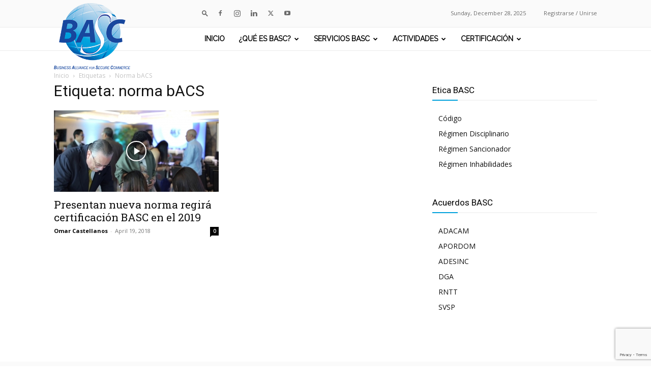

--- FILE ---
content_type: text/html; charset=UTF-8
request_url: https://basc.org.do/tag/norma-bacs
body_size: 225979
content:
<!doctype html >
<!--[if IE 8]>    <html class="ie8" lang="en"> <![endif]-->
<!--[if IE 9]>    <html class="ie9" lang="en"> <![endif]-->
<!--[if gt IE 8]><!--> <html lang="en-US"> <!--<![endif]-->
<head>
    <title>norma bACS | BASC Republica Dominicana</title>
    <meta charset="UTF-8" />
    <meta name="viewport" content="width=device-width, initial-scale=1.0">
    <link rel="pingback" href="https://basc.org.do/xmlrpc.php" />
    <meta name='robots' content='max-image-preview:large' />
<link rel="icon" type="image/png" href="/wp-content/media/2018/03/favicon.png"><link rel="apple-touch-icon" sizes="76x76" href="/wp-content/media/2018/03/apple-icon-76x76.png"/><link rel="apple-touch-icon" sizes="120x120" href="/wp-content/media/2018/03/apple-icon-120x120.png"/><link rel="apple-touch-icon" sizes="152x152" href="/wp-content/media/2018/03/apple-icon-152x152.png"/><link rel="apple-touch-icon" sizes="114x114" href="/wp-content/media/2018/03/apple-icon-114x114.png"/><link rel="apple-touch-icon" sizes="144x144" href="/wp-content/media/2018/03/apple-icon-144x144.png"/><link rel='dns-prefetch' href='//fonts.googleapis.com' />
<link rel="alternate" type="text/calendar" title="BASC Republica Dominicana &raquo; iCal Feed" href="https://basc.org.do/eventos/?ical=1" />
<style id='wp-img-auto-sizes-contain-inline-css' type='text/css'>
img:is([sizes=auto i],[sizes^="auto," i]){contain-intrinsic-size:3000px 1500px}
/*# sourceURL=wp-img-auto-sizes-contain-inline-css */
</style>
<style id='wp-emoji-styles-inline-css' type='text/css'>

	img.wp-smiley, img.emoji {
		display: inline !important;
		border: none !important;
		box-shadow: none !important;
		height: 1em !important;
		width: 1em !important;
		margin: 0 0.07em !important;
		vertical-align: -0.1em !important;
		background: none !important;
		padding: 0 !important;
	}
/*# sourceURL=wp-emoji-styles-inline-css */
</style>
<style id='classic-theme-styles-inline-css' type='text/css'>
/*! This file is auto-generated */
.wp-block-button__link{color:#fff;background-color:#32373c;border-radius:9999px;box-shadow:none;text-decoration:none;padding:calc(.667em + 2px) calc(1.333em + 2px);font-size:1.125em}.wp-block-file__button{background:#32373c;color:#fff;text-decoration:none}
/*# sourceURL=/wp-includes/css/classic-themes.min.css */
</style>
<link rel='stylesheet' id='woocommerce-layout-css' href='https://basc.org.do/wp-content/plugins/woocommerce/assets/css/woocommerce-layout.css?ver=10.4.3' type='text/css' media='all' />
<link rel='stylesheet' id='woocommerce-smallscreen-css' href='https://basc.org.do/wp-content/plugins/woocommerce/assets/css/woocommerce-smallscreen.css?ver=10.4.3' type='text/css' media='only screen and (max-width: 768px)' />
<link rel='stylesheet' id='woocommerce-general-css' href='https://basc.org.do/wp-content/cache/background-css/basc.org.do/wp-content/plugins/woocommerce/assets/css/woocommerce.css?ver=10.4.3&wpr_t=1766891269' type='text/css' media='all' />
<style id='woocommerce-inline-inline-css' type='text/css'>
.woocommerce form .form-row .required { visibility: visible; }
/*# sourceURL=woocommerce-inline-inline-css */
</style>
<link rel='stylesheet' id='gateway-css' href='https://basc.org.do/wp-content/plugins/woocommerce-paypal-payments/modules/ppcp-button/assets/css/gateway.css?ver=3.3.1' type='text/css' media='all' />
<link rel='stylesheet' id='td-plugin-newsletter-css' href='https://basc.org.do/wp-content/plugins/td-newsletter/style.css?ver=12.7.3' type='text/css' media='all' />
<link rel='stylesheet' id='td-plugin-multi-purpose-css' href='https://basc.org.do/wp-content/plugins/td-composer/td-multi-purpose/style.css?ver=7cd248d7ca13c255207c3f8b916c3f00' type='text/css' media='all' />
<link rel='stylesheet' id='google-fonts-style-css' href='https://fonts.googleapis.com/css?family=Raleway%3A400%7CDroid+Serif%3A400%7CRoboto+Slab%3A400%7COpen+Sans%3A400%2C600%2C700%7CRoboto%3A400%2C600%2C700&#038;display=swap&#038;ver=12.7.3' type='text/css' media='all' />
<link rel='stylesheet' id='td-theme-css' href='https://basc.org.do/wp-content/themes/Newspaper/style.css?ver=12.7.3' type='text/css' media='all' />
<style id='td-theme-inline-css' type='text/css'>@media (max-width:767px){.td-header-desktop-wrap{display:none}}@media (min-width:767px){.td-header-mobile-wrap{display:none}}</style>
<link rel='stylesheet' id='td-theme-child-css' href='https://basc.org.do/wp-content/themes/Newspaper-child/style.css?ver=12.7.3c' type='text/css' media='all' />
<link rel='stylesheet' id='td-theme-woo-css' href='https://basc.org.do/wp-content/themes/Newspaper/style-woocommerce.css?ver=9.0c' type='text/css' media='all' />
<link rel='stylesheet' id='js_composer_front-css' href='https://basc.org.do/wp-content/cache/background-css/basc.org.do/wp-content/plugins/js_composer/assets/css/js_composer.min.css?ver=8.7.2&wpr_t=1766891269' type='text/css' media='all' />
<link rel='stylesheet' id='td-legacy-framework-front-style-css' href='https://basc.org.do/wp-content/cache/background-css/basc.org.do/wp-content/plugins/td-composer/legacy/Newspaper/assets/css/td_legacy_main.css?ver=7cd248d7ca13c255207c3f8b916c3f00&wpr_t=1766891269' type='text/css' media='all' />
<link rel='stylesheet' id='td-legacy-framework-woo-style-css' href='https://basc.org.do/wp-content/plugins/td-composer/legacy/Newspaper/assets/css/td_legacy_woocommerce.css?ver=6.9' type='text/css' media='all' />
<link rel='stylesheet' id='td-standard-pack-framework-front-style-css' href='https://basc.org.do/wp-content/cache/background-css/basc.org.do/wp-content/plugins/td-standard-pack/Newspaper/assets/css/td_standard_pack_main.css?ver=c12e6da63ed2f212e87e44e5e9b9a302&wpr_t=1766891269' type='text/css' media='all' />
<link rel='stylesheet' id='td-theme-demo-style-css' href='https://basc.org.do/wp-content/plugins/td-composer/legacy/Newspaper/includes/demos/book_club/demo_style.css?ver=12.7.3' type='text/css' media='all' />
<link rel='stylesheet' id='tdb_style_cloud_templates_front-css' href='https://basc.org.do/wp-content/plugins/td-cloud-library/assets/css/tdb_main.css?ver=6127d3b6131f900b2e62bb855b13dc3b' type='text/css' media='all' />
<style id='rocket-lazyload-inline-css' type='text/css'>
.rll-youtube-player{position:relative;padding-bottom:56.23%;height:0;overflow:hidden;max-width:100%;}.rll-youtube-player:focus-within{outline: 2px solid currentColor;outline-offset: 5px;}.rll-youtube-player iframe{position:absolute;top:0;left:0;width:100%;height:100%;z-index:100;background:0 0}.rll-youtube-player img{bottom:0;display:block;left:0;margin:auto;max-width:100%;width:100%;position:absolute;right:0;top:0;border:none;height:auto;-webkit-transition:.4s all;-moz-transition:.4s all;transition:.4s all}.rll-youtube-player img:hover{-webkit-filter:brightness(75%)}.rll-youtube-player .play{height:100%;width:100%;left:0;top:0;position:absolute;background:var(--wpr-bg-c6ad729c-d23b-440a-b5df-e3b8c1d3abcb) no-repeat center;background-color: transparent !important;cursor:pointer;border:none;}
/*# sourceURL=rocket-lazyload-inline-css */
</style>
<script type="text/javascript" src="https://basc.org.do/wp-includes/js/jquery/jquery.min.js?ver=3.7.1" id="jquery-core-js"></script>
<script type="text/javascript" src="https://basc.org.do/wp-includes/js/jquery/jquery-migrate.min.js?ver=3.4.1" id="jquery-migrate-js"></script>
<script type="text/javascript" src="//basc.org.do/wp-content/plugins/revslider/sr6/assets/js/rbtools.min.js?ver=6.7.28" async id="tp-tools-js"></script>
<script type="text/javascript" src="//basc.org.do/wp-content/plugins/revslider/sr6/assets/js/rs6.min.js?ver=6.7.28" async id="revmin-js"></script>
<script type="text/javascript" src="https://basc.org.do/wp-content/plugins/woocommerce/assets/js/jquery-blockui/jquery.blockUI.min.js?ver=2.7.0-wc.10.4.3" id="wc-jquery-blockui-js" data-wp-strategy="defer"></script>
<script type="text/javascript" id="wc-add-to-cart-js-extra">
/* <![CDATA[ */
var wc_add_to_cart_params = {"ajax_url":"/wp-admin/admin-ajax.php","wc_ajax_url":"/?wc-ajax=%%endpoint%%","i18n_view_cart":"View cart","cart_url":"https://basc.org.do/cart","is_cart":"","cart_redirect_after_add":"no"};
//# sourceURL=wc-add-to-cart-js-extra
/* ]]> */
</script>
<script type="text/javascript" src="https://basc.org.do/wp-content/plugins/woocommerce/assets/js/frontend/add-to-cart.min.js?ver=10.4.3" id="wc-add-to-cart-js" data-wp-strategy="defer"></script>
<script type="text/javascript" src="https://basc.org.do/wp-content/plugins/woocommerce/assets/js/js-cookie/js.cookie.min.js?ver=2.1.4-wc.10.4.3" id="wc-js-cookie-js" defer="defer" data-wp-strategy="defer"></script>
<script type="text/javascript" id="woocommerce-js-extra">
/* <![CDATA[ */
var woocommerce_params = {"ajax_url":"/wp-admin/admin-ajax.php","wc_ajax_url":"/?wc-ajax=%%endpoint%%","i18n_password_show":"Show password","i18n_password_hide":"Hide password"};
//# sourceURL=woocommerce-js-extra
/* ]]> */
</script>
<script type="text/javascript" src="https://basc.org.do/wp-content/plugins/woocommerce/assets/js/frontend/woocommerce.min.js?ver=10.4.3" id="woocommerce-js" defer="defer" data-wp-strategy="defer"></script>
<script type="text/javascript" src="https://basc.org.do/wp-content/plugins/js_composer/assets/js/vendors/woocommerce-add-to-cart.js?ver=8.7.2" id="vc_woocommerce-add-to-cart-js-js"></script>
<script></script><link rel="https://api.w.org/" href="https://basc.org.do/wp-json/" /><link rel="alternate" title="JSON" type="application/json" href="https://basc.org.do/wp-json/wp/v2/tags/88" /><meta name="et-api-version" content="v1"><meta name="et-api-origin" content="https://basc.org.do"><link rel="https://theeventscalendar.com/" href="https://basc.org.do/wp-json/tribe/tickets/v1/" /><meta name="tec-api-version" content="v1"><meta name="tec-api-origin" content="https://basc.org.do"><link rel="alternate" href="https://basc.org.do/wp-json/tribe/events/v1/events/?tags=norma-bacs" />    <script>
        window.tdb_global_vars = {"wpRestUrl":"https:\/\/basc.org.do\/wp-json\/","permalinkStructure":"\/%post_id%\/%postname%"};
        window.tdb_p_autoload_vars = {"isAjax":false,"isAdminBarShowing":false};
    </script>
    
    <style id="tdb-global-colors">:root{--accent-color:#fff}</style>

    
		<noscript><style>.woocommerce-product-gallery{ opacity: 1 !important; }</style></noscript>
	<meta name="generator" content="Powered by WPBakery Page Builder - drag and drop page builder for WordPress."/>
<meta name="generator" content="Powered by Slider Revolution 6.7.28 - responsive, Mobile-Friendly Slider Plugin for WordPress with comfortable drag and drop interface." />

<!-- JS generated by theme -->

<script type="text/javascript" id="td-generated-header-js">
    
    

	    var tdBlocksArray = []; //here we store all the items for the current page

	    // td_block class - each ajax block uses a object of this class for requests
	    function tdBlock() {
		    this.id = '';
		    this.block_type = 1; //block type id (1-234 etc)
		    this.atts = '';
		    this.td_column_number = '';
		    this.td_current_page = 1; //
		    this.post_count = 0; //from wp
		    this.found_posts = 0; //from wp
		    this.max_num_pages = 0; //from wp
		    this.td_filter_value = ''; //current live filter value
		    this.is_ajax_running = false;
		    this.td_user_action = ''; // load more or infinite loader (used by the animation)
		    this.header_color = '';
		    this.ajax_pagination_infinite_stop = ''; //show load more at page x
	    }

        // td_js_generator - mini detector
        ( function () {
            var htmlTag = document.getElementsByTagName("html")[0];

	        if ( navigator.userAgent.indexOf("MSIE 10.0") > -1 ) {
                htmlTag.className += ' ie10';
            }

            if ( !!navigator.userAgent.match(/Trident.*rv\:11\./) ) {
                htmlTag.className += ' ie11';
            }

	        if ( navigator.userAgent.indexOf("Edge") > -1 ) {
                htmlTag.className += ' ieEdge';
            }

            if ( /(iPad|iPhone|iPod)/g.test(navigator.userAgent) ) {
                htmlTag.className += ' td-md-is-ios';
            }

            var user_agent = navigator.userAgent.toLowerCase();
            if ( user_agent.indexOf("android") > -1 ) {
                htmlTag.className += ' td-md-is-android';
            }

            if ( -1 !== navigator.userAgent.indexOf('Mac OS X')  ) {
                htmlTag.className += ' td-md-is-os-x';
            }

            if ( /chrom(e|ium)/.test(navigator.userAgent.toLowerCase()) ) {
               htmlTag.className += ' td-md-is-chrome';
            }

            if ( -1 !== navigator.userAgent.indexOf('Firefox') ) {
                htmlTag.className += ' td-md-is-firefox';
            }

            if ( -1 !== navigator.userAgent.indexOf('Safari') && -1 === navigator.userAgent.indexOf('Chrome') ) {
                htmlTag.className += ' td-md-is-safari';
            }

            if( -1 !== navigator.userAgent.indexOf('IEMobile') ){
                htmlTag.className += ' td-md-is-iemobile';
            }

        })();

        var tdLocalCache = {};

        ( function () {
            "use strict";

            tdLocalCache = {
                data: {},
                remove: function (resource_id) {
                    delete tdLocalCache.data[resource_id];
                },
                exist: function (resource_id) {
                    return tdLocalCache.data.hasOwnProperty(resource_id) && tdLocalCache.data[resource_id] !== null;
                },
                get: function (resource_id) {
                    return tdLocalCache.data[resource_id];
                },
                set: function (resource_id, cachedData) {
                    tdLocalCache.remove(resource_id);
                    tdLocalCache.data[resource_id] = cachedData;
                }
            };
        })();

    
    
var td_viewport_interval_list=[{"limitBottom":767,"sidebarWidth":228},{"limitBottom":1018,"sidebarWidth":300},{"limitBottom":1140,"sidebarWidth":324}];
var td_animation_stack_effect="type0";
var tds_animation_stack=true;
var td_animation_stack_specific_selectors=".entry-thumb, img, .td-lazy-img";
var td_animation_stack_general_selectors=".td-animation-stack img, .td-animation-stack .entry-thumb, .post img, .td-animation-stack .td-lazy-img";
var tdc_is_installed="yes";
var tdc_domain_active=false;
var td_ajax_url="https:\/\/basc.org.do\/wp-admin\/admin-ajax.php?td_theme_name=Newspaper&v=12.7.3";
var td_get_template_directory_uri="https:\/\/basc.org.do\/wp-content\/plugins\/td-composer\/legacy\/common";
var tds_snap_menu="snap";
var tds_logo_on_sticky="";
var tds_header_style="8";
var td_please_wait="Por favor espera...";
var td_email_user_pass_incorrect="Usuario o contrase\u00f1a incorrecta!";
var td_email_user_incorrect="Correo electr\u00f3nico o nombre de usuario incorrecto!";
var td_email_incorrect="Email incorrecto!";
var td_user_incorrect="Username incorrect!";
var td_email_user_empty="Email or username empty!";
var td_pass_empty="Pass empty!";
var td_pass_pattern_incorrect="Invalid Pass Pattern!";
var td_retype_pass_incorrect="Retyped Pass incorrect!";
var tds_more_articles_on_post_enable="show";
var tds_more_articles_on_post_time_to_wait="1";
var tds_more_articles_on_post_pages_distance_from_top=0;
var tds_captcha="";
var tds_theme_color_site_wide="#17479e";
var tds_smart_sidebar="enabled";
var tdThemeName="Newspaper";
var tdThemeNameWl="Newspaper";
var td_magnific_popup_translation_tPrev="Anterior (tecla de flecha izquierda)";
var td_magnific_popup_translation_tNext="Siguiente (tecla de flecha derecha)";
var td_magnific_popup_translation_tCounter="%curr% de %total%";
var td_magnific_popup_translation_ajax_tError="El contenido de %url% no pudo cargarse.";
var td_magnific_popup_translation_image_tError="La imagen #%curr% no pudo cargarse.";
var tdBlockNonce="503f034732";
var tdMobileMenu="enabled";
var tdMobileSearch="enabled";
var tdDateNamesI18n={"month_names":["January","February","March","April","May","June","July","August","September","October","November","December"],"month_names_short":["Jan","Feb","Mar","Apr","May","Jun","Jul","Aug","Sep","Oct","Nov","Dec"],"day_names":["Sunday","Monday","Tuesday","Wednesday","Thursday","Friday","Saturday"],"day_names_short":["Sun","Mon","Tue","Wed","Thu","Fri","Sat"]};
var tdb_modal_confirm="Save";
var tdb_modal_cancel="Cancel";
var tdb_modal_confirm_alt="Yes";
var tdb_modal_cancel_alt="No";
var td_deploy_mode="deploy";
var td_ad_background_click_link="";
var td_ad_background_click_target="";
</script>


<!-- Header style compiled by theme -->

<style>.td-menu-background,.td-search-background{background-image:var(--wpr-bg-6c46d7eb-e81c-4146-9daa-d721292769b0)}ul.sf-menu>.menu-item>a{font-family:Raleway;line-height:45px;font-weight:bold}.td-page-content p,.td-page-content li,.td-page-content .td_block_text_with_title,.wpb_text_column p{font-family:"Droid Serif"}:root{--td_theme_color:#17479e;--td_slider_text:rgba(23,71,158,0.7);--td_header_color:#00a1dc;--td_mobile_gradient_one_mob:rgba(0,0,0,0.95);--td_mobile_gradient_two_mob:rgba(0,0,0,0.75);--td_mobile_text_active_color:#17479e;--td_mobile_button_background_mob:#17479e;--td_mobile_button_color_mob:#ffffff;--td_login_hover_background:#17479e;--td_login_hover_color:#ffffff;--td_login_gradient_one:#25262e;--td_login_gradient_two:rgba(37,38,46,0.85)}.td-header-style-12 .td-header-menu-wrap-full,.td-header-style-12 .td-affix,.td-grid-style-1.td-hover-1 .td-big-grid-post:hover .td-post-category,.td-grid-style-5.td-hover-1 .td-big-grid-post:hover .td-post-category,.td_category_template_3 .td-current-sub-category,.td_category_template_8 .td-category-header .td-category a.td-current-sub-category,.td_category_template_4 .td-category-siblings .td-category a:hover,.td_block_big_grid_9.td-grid-style-1 .td-post-category,.td_block_big_grid_9.td-grid-style-5 .td-post-category,.td-grid-style-6.td-hover-1 .td-module-thumb:after,.tdm-menu-active-style5 .td-header-menu-wrap .sf-menu>.current-menu-item>a,.tdm-menu-active-style5 .td-header-menu-wrap .sf-menu>.current-menu-ancestor>a,.tdm-menu-active-style5 .td-header-menu-wrap .sf-menu>.current-category-ancestor>a,.tdm-menu-active-style5 .td-header-menu-wrap .sf-menu>li>a:hover,.tdm-menu-active-style5 .td-header-menu-wrap .sf-menu>.sfHover>a{background-color:#17479e}.td_mega_menu_sub_cats .cur-sub-cat,.td-mega-span h3 a:hover,.td_mod_mega_menu:hover .entry-title a,.header-search-wrap .result-msg a:hover,.td-header-top-menu .td-drop-down-search .td_module_wrap:hover .entry-title a,.td-header-top-menu .td-icon-search:hover,.td-header-wrap .result-msg a:hover,.top-header-menu li a:hover,.top-header-menu .current-menu-item>a,.top-header-menu .current-menu-ancestor>a,.top-header-menu .current-category-ancestor>a,.td-social-icon-wrap>a:hover,.td-header-sp-top-widget .td-social-icon-wrap a:hover,.td_mod_related_posts:hover h3>a,.td-post-template-11 .td-related-title .td-related-left:hover,.td-post-template-11 .td-related-title .td-related-right:hover,.td-post-template-11 .td-related-title .td-cur-simple-item,.td-post-template-11 .td_block_related_posts .td-next-prev-wrap a:hover,.td-category-header .td-pulldown-category-filter-link:hover,.td-category-siblings .td-subcat-dropdown a:hover,.td-category-siblings .td-subcat-dropdown a.td-current-sub-category,.footer-text-wrap .footer-email-wrap a,.footer-social-wrap a:hover,.td_module_17 .td-read-more a:hover,.td_module_18 .td-read-more a:hover,.td_module_19 .td-post-author-name a:hover,.td-pulldown-syle-2 .td-subcat-dropdown:hover .td-subcat-more span,.td-pulldown-syle-2 .td-subcat-dropdown:hover .td-subcat-more i,.td-pulldown-syle-3 .td-subcat-dropdown:hover .td-subcat-more span,.td-pulldown-syle-3 .td-subcat-dropdown:hover .td-subcat-more i,.tdm-menu-active-style3 .tdm-header.td-header-wrap .sf-menu>.current-category-ancestor>a,.tdm-menu-active-style3 .tdm-header.td-header-wrap .sf-menu>.current-menu-ancestor>a,.tdm-menu-active-style3 .tdm-header.td-header-wrap .sf-menu>.current-menu-item>a,.tdm-menu-active-style3 .tdm-header.td-header-wrap .sf-menu>.sfHover>a,.tdm-menu-active-style3 .tdm-header.td-header-wrap .sf-menu>li>a:hover{color:#17479e}.td-mega-menu-page .wpb_content_element ul li a:hover,.td-theme-wrap .td-aj-search-results .td_module_wrap:hover .entry-title a,.td-theme-wrap .header-search-wrap .result-msg a:hover{color:#17479e!important}.td_category_template_8 .td-category-header .td-category a.td-current-sub-category,.td_category_template_4 .td-category-siblings .td-category a:hover,.tdm-menu-active-style4 .tdm-header .sf-menu>.current-menu-item>a,.tdm-menu-active-style4 .tdm-header .sf-menu>.current-menu-ancestor>a,.tdm-menu-active-style4 .tdm-header .sf-menu>.current-category-ancestor>a,.tdm-menu-active-style4 .tdm-header .sf-menu>li>a:hover,.tdm-menu-active-style4 .tdm-header .sf-menu>.sfHover>a{border-color:#17479e}.td-header-top-menu,.td-header-top-menu a,.td-header-wrap .td-header-top-menu-full .td-header-top-menu,.td-header-wrap .td-header-top-menu-full a,.td-header-style-8 .td-header-top-menu,.td-header-style-8 .td-header-top-menu a,.td-header-top-menu .td-drop-down-search .entry-title a{color:#6b6b6b}.top-header-menu .current-menu-item>a,.top-header-menu .current-menu-ancestor>a,.top-header-menu .current-category-ancestor>a,.top-header-menu li a:hover,.td-header-sp-top-widget .td-icon-search:hover{color:#17479e}.td-header-wrap .td-header-sp-top-widget .td-icon-font,.td-header-style-7 .td-header-top-menu .td-social-icon-wrap .td-icon-font{color:#6b6b6b}ul.sf-menu>.td-menu-item>a,.td-theme-wrap .td-header-menu-social{font-family:Raleway;line-height:45px;font-weight:bold}.td-footer-wrapper,.td-footer-wrapper .td_block_template_7 .td-block-title>*,.td-footer-wrapper .td_block_template_17 .td-block-title,.td-footer-wrapper .td-block-title-wrap .td-wrapper-pulldown-filter{background-color:#fafafa}.td-footer-wrapper,.td-footer-wrapper a,.td-footer-wrapper .block-title a,.td-footer-wrapper .block-title span,.td-footer-wrapper .block-title label,.td-footer-wrapper .td-excerpt,.td-footer-wrapper .td-post-author-name span,.td-footer-wrapper .td-post-date,.td-footer-wrapper .td-social-style3 .td_social_type a,.td-footer-wrapper .td-social-style3,.td-footer-wrapper .td-social-style4 .td_social_type a,.td-footer-wrapper .td-social-style4,.td-footer-wrapper .td-social-style9,.td-footer-wrapper .td-social-style10,.td-footer-wrapper .td-social-style2 .td_social_type a,.td-footer-wrapper .td-social-style8 .td_social_type a,.td-footer-wrapper .td-social-style2 .td_social_type,.td-footer-wrapper .td-social-style8 .td_social_type,.td-footer-template-13 .td-social-name,.td-footer-wrapper .td_block_template_7 .td-block-title>*{color:#777777}.td-footer-wrapper .widget_calendar th,.td-footer-wrapper .widget_calendar td,.td-footer-wrapper .td-social-style2 .td_social_type .td-social-box,.td-footer-wrapper .td-social-style8 .td_social_type .td-social-box,.td-social-style-2 .td-icon-font:after{border-color:#777777}.td-footer-wrapper .td-module-comments a,.td-footer-wrapper .td-post-category,.td-footer-wrapper .td-slide-meta .td-post-author-name span,.td-footer-wrapper .td-slide-meta .td-post-date{color:#fff}.td-footer-bottom-full .td-container::before{background-color:rgba(119,119,119,0.1)}.td-sub-footer-container{background-color:#eeeeee}.td-sub-footer-container,.td-subfooter-menu li a{color:#6b6b6b}.td-subfooter-menu li a:hover{color:#17479e}.td-footer-wrapper .block-title>span,.td-footer-wrapper .block-title>a,.td-footer-wrapper .widgettitle,.td-theme-wrap .td-footer-wrapper .td-container .td-block-title>*,.td-theme-wrap .td-footer-wrapper .td_block_template_6 .td-block-title:before{color:#000000}.block-title>span,.block-title>a,.widgettitle,body .td-trending-now-title,.wpb_tabs li a,.vc_tta-container .vc_tta-color-grey.vc_tta-tabs-position-top.vc_tta-style-classic .vc_tta-tabs-container .vc_tta-tab>a,.td-theme-wrap .td-related-title a,.woocommerce div.product .woocommerce-tabs ul.tabs li a,.woocommerce .product .products h2:not(.woocommerce-loop-product__title),.td-theme-wrap .td-block-title{font-size:13px;line-height:31px;font-weight:normal}.td-theme-wrap .td-subcat-filter,.td-theme-wrap .td-subcat-filter .td-subcat-dropdown,.td-theme-wrap .td-block-title-wrap .td-wrapper-pulldown-filter .td-pulldown-filter-display-option,.td-theme-wrap .td-pulldown-category{line-height:31px}.td_block_template_1 .block-title>*{padding-bottom:0;padding-top:0}.td-excerpt,.td_module_14 .td-excerpt{font-family:"Droid Serif"}.td_module_wrap .td-module-title{font-family:"Roboto Slab"}.td_block_trending_now .entry-title,.td-theme-slider .td-module-title,.td-big-grid-post .entry-title{font-family:"Roboto Slab"}.td_module_mx2 .td-module-title{font-weight:normal}.post .td-post-header .entry-title{font-family:"Roboto Slab"}.td-post-content p,.td-post-content{font-family:"Droid Serif"}.post blockquote p,.page blockquote p,.td-post-text-content blockquote p{font-family:"Droid Serif"}.td-post-content li{font-family:"Droid Serif"}.td-post-content h1{font-family:"Droid Serif"}.td-post-content h2{font-family:"Droid Serif"}.td-post-content h3{font-family:"Droid Serif"}.td-post-content h4{font-family:"Droid Serif"}.td-post-content h5{font-family:"Droid Serif"}.td-post-content h6{font-family:"Droid Serif"}.tdm-menu-active-style2 .tdm-header ul.sf-menu>.td-menu-item,.tdm-menu-active-style4 .tdm-header ul.sf-menu>.td-menu-item,.tdm-header .tdm-header-menu-btns,.tdm-header-style-1 .td-main-menu-logo a,.tdm-header-style-2 .td-main-menu-logo a,.tdm-header-style-3 .td-main-menu-logo a{line-height:45px}.tdm-header-style-1 .td-main-menu-logo,.tdm-header-style-2 .td-main-menu-logo,.tdm-header-style-3 .td-main-menu-logo{height:45px}@media (min-width:768px){.td-header-style-4 .td-main-menu-logo img,.td-header-style-5 .td-main-menu-logo img,.td-header-style-6 .td-main-menu-logo img,.td-header-style-7 .td-header-sp-logo img,.td-header-style-12 .td-main-menu-logo img{max-height:45px}.td-header-style-4 .td-main-menu-logo,.td-header-style-5 .td-main-menu-logo,.td-header-style-6 .td-main-menu-logo,.td-header-style-7 .td-header-sp-logo,.td-header-style-12 .td-main-menu-logo{height:45px}.td-header-style-4 .td-main-menu-logo a,.td-header-style-5 .td-main-menu-logo a,.td-header-style-6 .td-main-menu-logo a,.td-header-style-7 .td-header-sp-logo a,.td-header-style-7 .td-header-sp-logo img,.td-header-style-12 .td-main-menu-logo a,.td-header-style-12 .td-header-menu-wrap .sf-menu>li>a{line-height:45px}.td-header-style-7 .sf-menu,.td-header-style-7 .td-header-menu-social{margin-top:0}.td-header-style-7 #td-top-search{top:0;bottom:0}.td-header-wrap .header-search-wrap #td-header-search-button .td-icon-search{line-height:45px}.tdm-header-style-1 .td-main-menu-logo img,.tdm-header-style-2 .td-main-menu-logo img,.tdm-header-style-3 .td-main-menu-logo img{max-height:45px}}.td-menu-background,.td-search-background{background-image:var(--wpr-bg-6c46d7eb-e81c-4146-9daa-d721292769b0)}ul.sf-menu>.menu-item>a{font-family:Raleway;line-height:45px;font-weight:bold}.td-page-content p,.td-page-content li,.td-page-content .td_block_text_with_title,.wpb_text_column p{font-family:"Droid Serif"}:root{--td_theme_color:#17479e;--td_slider_text:rgba(23,71,158,0.7);--td_header_color:#00a1dc;--td_mobile_gradient_one_mob:rgba(0,0,0,0.95);--td_mobile_gradient_two_mob:rgba(0,0,0,0.75);--td_mobile_text_active_color:#17479e;--td_mobile_button_background_mob:#17479e;--td_mobile_button_color_mob:#ffffff;--td_login_hover_background:#17479e;--td_login_hover_color:#ffffff;--td_login_gradient_one:#25262e;--td_login_gradient_two:rgba(37,38,46,0.85)}.td-header-style-12 .td-header-menu-wrap-full,.td-header-style-12 .td-affix,.td-grid-style-1.td-hover-1 .td-big-grid-post:hover .td-post-category,.td-grid-style-5.td-hover-1 .td-big-grid-post:hover .td-post-category,.td_category_template_3 .td-current-sub-category,.td_category_template_8 .td-category-header .td-category a.td-current-sub-category,.td_category_template_4 .td-category-siblings .td-category a:hover,.td_block_big_grid_9.td-grid-style-1 .td-post-category,.td_block_big_grid_9.td-grid-style-5 .td-post-category,.td-grid-style-6.td-hover-1 .td-module-thumb:after,.tdm-menu-active-style5 .td-header-menu-wrap .sf-menu>.current-menu-item>a,.tdm-menu-active-style5 .td-header-menu-wrap .sf-menu>.current-menu-ancestor>a,.tdm-menu-active-style5 .td-header-menu-wrap .sf-menu>.current-category-ancestor>a,.tdm-menu-active-style5 .td-header-menu-wrap .sf-menu>li>a:hover,.tdm-menu-active-style5 .td-header-menu-wrap .sf-menu>.sfHover>a{background-color:#17479e}.td_mega_menu_sub_cats .cur-sub-cat,.td-mega-span h3 a:hover,.td_mod_mega_menu:hover .entry-title a,.header-search-wrap .result-msg a:hover,.td-header-top-menu .td-drop-down-search .td_module_wrap:hover .entry-title a,.td-header-top-menu .td-icon-search:hover,.td-header-wrap .result-msg a:hover,.top-header-menu li a:hover,.top-header-menu .current-menu-item>a,.top-header-menu .current-menu-ancestor>a,.top-header-menu .current-category-ancestor>a,.td-social-icon-wrap>a:hover,.td-header-sp-top-widget .td-social-icon-wrap a:hover,.td_mod_related_posts:hover h3>a,.td-post-template-11 .td-related-title .td-related-left:hover,.td-post-template-11 .td-related-title .td-related-right:hover,.td-post-template-11 .td-related-title .td-cur-simple-item,.td-post-template-11 .td_block_related_posts .td-next-prev-wrap a:hover,.td-category-header .td-pulldown-category-filter-link:hover,.td-category-siblings .td-subcat-dropdown a:hover,.td-category-siblings .td-subcat-dropdown a.td-current-sub-category,.footer-text-wrap .footer-email-wrap a,.footer-social-wrap a:hover,.td_module_17 .td-read-more a:hover,.td_module_18 .td-read-more a:hover,.td_module_19 .td-post-author-name a:hover,.td-pulldown-syle-2 .td-subcat-dropdown:hover .td-subcat-more span,.td-pulldown-syle-2 .td-subcat-dropdown:hover .td-subcat-more i,.td-pulldown-syle-3 .td-subcat-dropdown:hover .td-subcat-more span,.td-pulldown-syle-3 .td-subcat-dropdown:hover .td-subcat-more i,.tdm-menu-active-style3 .tdm-header.td-header-wrap .sf-menu>.current-category-ancestor>a,.tdm-menu-active-style3 .tdm-header.td-header-wrap .sf-menu>.current-menu-ancestor>a,.tdm-menu-active-style3 .tdm-header.td-header-wrap .sf-menu>.current-menu-item>a,.tdm-menu-active-style3 .tdm-header.td-header-wrap .sf-menu>.sfHover>a,.tdm-menu-active-style3 .tdm-header.td-header-wrap .sf-menu>li>a:hover{color:#17479e}.td-mega-menu-page .wpb_content_element ul li a:hover,.td-theme-wrap .td-aj-search-results .td_module_wrap:hover .entry-title a,.td-theme-wrap .header-search-wrap .result-msg a:hover{color:#17479e!important}.td_category_template_8 .td-category-header .td-category a.td-current-sub-category,.td_category_template_4 .td-category-siblings .td-category a:hover,.tdm-menu-active-style4 .tdm-header .sf-menu>.current-menu-item>a,.tdm-menu-active-style4 .tdm-header .sf-menu>.current-menu-ancestor>a,.tdm-menu-active-style4 .tdm-header .sf-menu>.current-category-ancestor>a,.tdm-menu-active-style4 .tdm-header .sf-menu>li>a:hover,.tdm-menu-active-style4 .tdm-header .sf-menu>.sfHover>a{border-color:#17479e}.td-header-top-menu,.td-header-top-menu a,.td-header-wrap .td-header-top-menu-full .td-header-top-menu,.td-header-wrap .td-header-top-menu-full a,.td-header-style-8 .td-header-top-menu,.td-header-style-8 .td-header-top-menu a,.td-header-top-menu .td-drop-down-search .entry-title a{color:#6b6b6b}.top-header-menu .current-menu-item>a,.top-header-menu .current-menu-ancestor>a,.top-header-menu .current-category-ancestor>a,.top-header-menu li a:hover,.td-header-sp-top-widget .td-icon-search:hover{color:#17479e}.td-header-wrap .td-header-sp-top-widget .td-icon-font,.td-header-style-7 .td-header-top-menu .td-social-icon-wrap .td-icon-font{color:#6b6b6b}ul.sf-menu>.td-menu-item>a,.td-theme-wrap .td-header-menu-social{font-family:Raleway;line-height:45px;font-weight:bold}.td-footer-wrapper,.td-footer-wrapper .td_block_template_7 .td-block-title>*,.td-footer-wrapper .td_block_template_17 .td-block-title,.td-footer-wrapper .td-block-title-wrap .td-wrapper-pulldown-filter{background-color:#fafafa}.td-footer-wrapper,.td-footer-wrapper a,.td-footer-wrapper .block-title a,.td-footer-wrapper .block-title span,.td-footer-wrapper .block-title label,.td-footer-wrapper .td-excerpt,.td-footer-wrapper .td-post-author-name span,.td-footer-wrapper .td-post-date,.td-footer-wrapper .td-social-style3 .td_social_type a,.td-footer-wrapper .td-social-style3,.td-footer-wrapper .td-social-style4 .td_social_type a,.td-footer-wrapper .td-social-style4,.td-footer-wrapper .td-social-style9,.td-footer-wrapper .td-social-style10,.td-footer-wrapper .td-social-style2 .td_social_type a,.td-footer-wrapper .td-social-style8 .td_social_type a,.td-footer-wrapper .td-social-style2 .td_social_type,.td-footer-wrapper .td-social-style8 .td_social_type,.td-footer-template-13 .td-social-name,.td-footer-wrapper .td_block_template_7 .td-block-title>*{color:#777777}.td-footer-wrapper .widget_calendar th,.td-footer-wrapper .widget_calendar td,.td-footer-wrapper .td-social-style2 .td_social_type .td-social-box,.td-footer-wrapper .td-social-style8 .td_social_type .td-social-box,.td-social-style-2 .td-icon-font:after{border-color:#777777}.td-footer-wrapper .td-module-comments a,.td-footer-wrapper .td-post-category,.td-footer-wrapper .td-slide-meta .td-post-author-name span,.td-footer-wrapper .td-slide-meta .td-post-date{color:#fff}.td-footer-bottom-full .td-container::before{background-color:rgba(119,119,119,0.1)}.td-sub-footer-container{background-color:#eeeeee}.td-sub-footer-container,.td-subfooter-menu li a{color:#6b6b6b}.td-subfooter-menu li a:hover{color:#17479e}.td-footer-wrapper .block-title>span,.td-footer-wrapper .block-title>a,.td-footer-wrapper .widgettitle,.td-theme-wrap .td-footer-wrapper .td-container .td-block-title>*,.td-theme-wrap .td-footer-wrapper .td_block_template_6 .td-block-title:before{color:#000000}.block-title>span,.block-title>a,.widgettitle,body .td-trending-now-title,.wpb_tabs li a,.vc_tta-container .vc_tta-color-grey.vc_tta-tabs-position-top.vc_tta-style-classic .vc_tta-tabs-container .vc_tta-tab>a,.td-theme-wrap .td-related-title a,.woocommerce div.product .woocommerce-tabs ul.tabs li a,.woocommerce .product .products h2:not(.woocommerce-loop-product__title),.td-theme-wrap .td-block-title{font-size:13px;line-height:31px;font-weight:normal}.td-theme-wrap .td-subcat-filter,.td-theme-wrap .td-subcat-filter .td-subcat-dropdown,.td-theme-wrap .td-block-title-wrap .td-wrapper-pulldown-filter .td-pulldown-filter-display-option,.td-theme-wrap .td-pulldown-category{line-height:31px}.td_block_template_1 .block-title>*{padding-bottom:0;padding-top:0}.td-excerpt,.td_module_14 .td-excerpt{font-family:"Droid Serif"}.td_module_wrap .td-module-title{font-family:"Roboto Slab"}.td_block_trending_now .entry-title,.td-theme-slider .td-module-title,.td-big-grid-post .entry-title{font-family:"Roboto Slab"}.td_module_mx2 .td-module-title{font-weight:normal}.post .td-post-header .entry-title{font-family:"Roboto Slab"}.td-post-content p,.td-post-content{font-family:"Droid Serif"}.post blockquote p,.page blockquote p,.td-post-text-content blockquote p{font-family:"Droid Serif"}.td-post-content li{font-family:"Droid Serif"}.td-post-content h1{font-family:"Droid Serif"}.td-post-content h2{font-family:"Droid Serif"}.td-post-content h3{font-family:"Droid Serif"}.td-post-content h4{font-family:"Droid Serif"}.td-post-content h5{font-family:"Droid Serif"}.td-post-content h6{font-family:"Droid Serif"}.tdm-menu-active-style2 .tdm-header ul.sf-menu>.td-menu-item,.tdm-menu-active-style4 .tdm-header ul.sf-menu>.td-menu-item,.tdm-header .tdm-header-menu-btns,.tdm-header-style-1 .td-main-menu-logo a,.tdm-header-style-2 .td-main-menu-logo a,.tdm-header-style-3 .td-main-menu-logo a{line-height:45px}.tdm-header-style-1 .td-main-menu-logo,.tdm-header-style-2 .td-main-menu-logo,.tdm-header-style-3 .td-main-menu-logo{height:45px}@media (min-width:768px){.td-header-style-4 .td-main-menu-logo img,.td-header-style-5 .td-main-menu-logo img,.td-header-style-6 .td-main-menu-logo img,.td-header-style-7 .td-header-sp-logo img,.td-header-style-12 .td-main-menu-logo img{max-height:45px}.td-header-style-4 .td-main-menu-logo,.td-header-style-5 .td-main-menu-logo,.td-header-style-6 .td-main-menu-logo,.td-header-style-7 .td-header-sp-logo,.td-header-style-12 .td-main-menu-logo{height:45px}.td-header-style-4 .td-main-menu-logo a,.td-header-style-5 .td-main-menu-logo a,.td-header-style-6 .td-main-menu-logo a,.td-header-style-7 .td-header-sp-logo a,.td-header-style-7 .td-header-sp-logo img,.td-header-style-12 .td-main-menu-logo a,.td-header-style-12 .td-header-menu-wrap .sf-menu>li>a{line-height:45px}.td-header-style-7 .sf-menu,.td-header-style-7 .td-header-menu-social{margin-top:0}.td-header-style-7 #td-top-search{top:0;bottom:0}.td-header-wrap .header-search-wrap #td-header-search-button .td-icon-search{line-height:45px}.tdm-header-style-1 .td-main-menu-logo img,.tdm-header-style-2 .td-main-menu-logo img,.tdm-header-style-3 .td-main-menu-logo img{max-height:45px}}.td-book-club-demo .sf-menu>.current-menu-item>a,.td-book-club-demo .sf-menu>.current-menu-ancestor>a,.td-book-club-demo .sf-menu>.current-category-ancestor>a,.td-book-club-demo .sf-menu>li:hover>a,.td-book-club-demo .sf-menu>.sfHover>a{color:#17479e!important}.td-book-club-demo .block-title span:after,.td-book-club-demo .td-related-title .td-cur-simple-item:after{border-color:#17479e transparent transparent transparent}.td-book-club-demo .block-title span:after,.td-book-club-demo .td-related-title .td-cur-simple-item:after{border-color:#00a1dc transparent transparent transparent}</style>

<script type="text/javascript">var _gaq = _gaq || []; _gaq.push(['_setAccount', 'UA-23252821-1']); _gaq.push(['_trackPageview']);(function() { var ga = document.createElement('script'); ga.type = 'text/javascript'; ga.async = true;ga.src = ('https:' == document.location.protocol ? 'https://ssl' : 'http://www') + '.google-analytics.com/ga.js';var s = document.getElementsByTagName('script')[0]; s.parentNode.insertBefore(ga, s); })();</script>


<script type="application/ld+json">
    {
        "@context": "https://schema.org",
        "@type": "BreadcrumbList",
        "itemListElement": [
            {
                "@type": "ListItem",
                "position": 1,
                "item": {
                    "@type": "WebSite",
                    "@id": "https://basc.org.do/",
                    "name": "Inicio"
                }
            },
            {
                "@type": "ListItem",
                "position": 2,
                    "item": {
                    "@type": "WebPage",
                    "@id": "https://basc.org.do/tag/norma-bacs",
                    "name": "Norma bACS"
                }
            }    
        ]
    }
</script>
<link rel="icon" href="https://basc.org.do/wp-content/media/2018/03/cropped-avatar-32x32.png" sizes="32x32" />
<link rel="icon" href="https://basc.org.do/wp-content/media/2018/03/cropped-avatar-192x192.png" sizes="192x192" />
<link rel="apple-touch-icon" href="https://basc.org.do/wp-content/media/2018/03/cropped-avatar-180x180.png" />
<meta name="msapplication-TileImage" content="https://basc.org.do/wp-content/media/2018/03/cropped-avatar-270x270.png" />
<script>function setREVStartSize(e){
			//window.requestAnimationFrame(function() {
				window.RSIW = window.RSIW===undefined ? window.innerWidth : window.RSIW;
				window.RSIH = window.RSIH===undefined ? window.innerHeight : window.RSIH;
				try {
					var pw = document.getElementById(e.c).parentNode.offsetWidth,
						newh;
					pw = pw===0 || isNaN(pw) || (e.l=="fullwidth" || e.layout=="fullwidth") ? window.RSIW : pw;
					e.tabw = e.tabw===undefined ? 0 : parseInt(e.tabw);
					e.thumbw = e.thumbw===undefined ? 0 : parseInt(e.thumbw);
					e.tabh = e.tabh===undefined ? 0 : parseInt(e.tabh);
					e.thumbh = e.thumbh===undefined ? 0 : parseInt(e.thumbh);
					e.tabhide = e.tabhide===undefined ? 0 : parseInt(e.tabhide);
					e.thumbhide = e.thumbhide===undefined ? 0 : parseInt(e.thumbhide);
					e.mh = e.mh===undefined || e.mh=="" || e.mh==="auto" ? 0 : parseInt(e.mh,0);
					if(e.layout==="fullscreen" || e.l==="fullscreen")
						newh = Math.max(e.mh,window.RSIH);
					else{
						e.gw = Array.isArray(e.gw) ? e.gw : [e.gw];
						for (var i in e.rl) if (e.gw[i]===undefined || e.gw[i]===0) e.gw[i] = e.gw[i-1];
						e.gh = e.el===undefined || e.el==="" || (Array.isArray(e.el) && e.el.length==0)? e.gh : e.el;
						e.gh = Array.isArray(e.gh) ? e.gh : [e.gh];
						for (var i in e.rl) if (e.gh[i]===undefined || e.gh[i]===0) e.gh[i] = e.gh[i-1];
											
						var nl = new Array(e.rl.length),
							ix = 0,
							sl;
						e.tabw = e.tabhide>=pw ? 0 : e.tabw;
						e.thumbw = e.thumbhide>=pw ? 0 : e.thumbw;
						e.tabh = e.tabhide>=pw ? 0 : e.tabh;
						e.thumbh = e.thumbhide>=pw ? 0 : e.thumbh;
						for (var i in e.rl) nl[i] = e.rl[i]<window.RSIW ? 0 : e.rl[i];
						sl = nl[0];
						for (var i in nl) if (sl>nl[i] && nl[i]>0) { sl = nl[i]; ix=i;}
						var m = pw>(e.gw[ix]+e.tabw+e.thumbw) ? 1 : (pw-(e.tabw+e.thumbw)) / (e.gw[ix]);
						newh =  (e.gh[ix] * m) + (e.tabh + e.thumbh);
					}
					var el = document.getElementById(e.c);
					if (el!==null && el) el.style.height = newh+"px";
					el = document.getElementById(e.c+"_wrapper");
					if (el!==null && el) {
						el.style.height = newh+"px";
						el.style.display = "block";
					}
				} catch(e){
					console.log("Failure at Presize of Slider:" + e)
				}
			//});
		  };</script>

<!-- Button style compiled by theme -->

<style>.tdm-btn-style1{background-color:#17479e}.tdm-btn-style2:before{border-color:#17479e}.tdm-btn-style2{color:#17479e}.tdm-btn-style3{-webkit-box-shadow:0 2px 16px #17479e;-moz-box-shadow:0 2px 16px #17479e;box-shadow:0 2px 16px #17479e}.tdm-btn-style3:hover{-webkit-box-shadow:0 4px 26px #17479e;-moz-box-shadow:0 4px 26px #17479e;box-shadow:0 4px 26px #17479e}</style>

<noscript><style> .wpb_animate_when_almost_visible { opacity: 1; }</style></noscript>	<style id="tdw-css-placeholder"></style><noscript><style id="rocket-lazyload-nojs-css">.rll-youtube-player, [data-lazy-src]{display:none !important;}</style></noscript><link rel='stylesheet' id='wc-blocks-style-css' href='https://basc.org.do/wp-content/plugins/woocommerce/assets/client/blocks/wc-blocks.css?ver=wc-10.4.3' type='text/css' media='all' />
<style id='global-styles-inline-css' type='text/css'>
:root{--wp--preset--aspect-ratio--square: 1;--wp--preset--aspect-ratio--4-3: 4/3;--wp--preset--aspect-ratio--3-4: 3/4;--wp--preset--aspect-ratio--3-2: 3/2;--wp--preset--aspect-ratio--2-3: 2/3;--wp--preset--aspect-ratio--16-9: 16/9;--wp--preset--aspect-ratio--9-16: 9/16;--wp--preset--color--black: #000000;--wp--preset--color--cyan-bluish-gray: #abb8c3;--wp--preset--color--white: #ffffff;--wp--preset--color--pale-pink: #f78da7;--wp--preset--color--vivid-red: #cf2e2e;--wp--preset--color--luminous-vivid-orange: #ff6900;--wp--preset--color--luminous-vivid-amber: #fcb900;--wp--preset--color--light-green-cyan: #7bdcb5;--wp--preset--color--vivid-green-cyan: #00d084;--wp--preset--color--pale-cyan-blue: #8ed1fc;--wp--preset--color--vivid-cyan-blue: #0693e3;--wp--preset--color--vivid-purple: #9b51e0;--wp--preset--gradient--vivid-cyan-blue-to-vivid-purple: linear-gradient(135deg,rgb(6,147,227) 0%,rgb(155,81,224) 100%);--wp--preset--gradient--light-green-cyan-to-vivid-green-cyan: linear-gradient(135deg,rgb(122,220,180) 0%,rgb(0,208,130) 100%);--wp--preset--gradient--luminous-vivid-amber-to-luminous-vivid-orange: linear-gradient(135deg,rgb(252,185,0) 0%,rgb(255,105,0) 100%);--wp--preset--gradient--luminous-vivid-orange-to-vivid-red: linear-gradient(135deg,rgb(255,105,0) 0%,rgb(207,46,46) 100%);--wp--preset--gradient--very-light-gray-to-cyan-bluish-gray: linear-gradient(135deg,rgb(238,238,238) 0%,rgb(169,184,195) 100%);--wp--preset--gradient--cool-to-warm-spectrum: linear-gradient(135deg,rgb(74,234,220) 0%,rgb(151,120,209) 20%,rgb(207,42,186) 40%,rgb(238,44,130) 60%,rgb(251,105,98) 80%,rgb(254,248,76) 100%);--wp--preset--gradient--blush-light-purple: linear-gradient(135deg,rgb(255,206,236) 0%,rgb(152,150,240) 100%);--wp--preset--gradient--blush-bordeaux: linear-gradient(135deg,rgb(254,205,165) 0%,rgb(254,45,45) 50%,rgb(107,0,62) 100%);--wp--preset--gradient--luminous-dusk: linear-gradient(135deg,rgb(255,203,112) 0%,rgb(199,81,192) 50%,rgb(65,88,208) 100%);--wp--preset--gradient--pale-ocean: linear-gradient(135deg,rgb(255,245,203) 0%,rgb(182,227,212) 50%,rgb(51,167,181) 100%);--wp--preset--gradient--electric-grass: linear-gradient(135deg,rgb(202,248,128) 0%,rgb(113,206,126) 100%);--wp--preset--gradient--midnight: linear-gradient(135deg,rgb(2,3,129) 0%,rgb(40,116,252) 100%);--wp--preset--font-size--small: 11px;--wp--preset--font-size--medium: 20px;--wp--preset--font-size--large: 32px;--wp--preset--font-size--x-large: 42px;--wp--preset--font-size--regular: 15px;--wp--preset--font-size--larger: 50px;--wp--preset--spacing--20: 0.44rem;--wp--preset--spacing--30: 0.67rem;--wp--preset--spacing--40: 1rem;--wp--preset--spacing--50: 1.5rem;--wp--preset--spacing--60: 2.25rem;--wp--preset--spacing--70: 3.38rem;--wp--preset--spacing--80: 5.06rem;--wp--preset--shadow--natural: 6px 6px 9px rgba(0, 0, 0, 0.2);--wp--preset--shadow--deep: 12px 12px 50px rgba(0, 0, 0, 0.4);--wp--preset--shadow--sharp: 6px 6px 0px rgba(0, 0, 0, 0.2);--wp--preset--shadow--outlined: 6px 6px 0px -3px rgb(255, 255, 255), 6px 6px rgb(0, 0, 0);--wp--preset--shadow--crisp: 6px 6px 0px rgb(0, 0, 0);}:where(.is-layout-flex){gap: 0.5em;}:where(.is-layout-grid){gap: 0.5em;}body .is-layout-flex{display: flex;}.is-layout-flex{flex-wrap: wrap;align-items: center;}.is-layout-flex > :is(*, div){margin: 0;}body .is-layout-grid{display: grid;}.is-layout-grid > :is(*, div){margin: 0;}:where(.wp-block-columns.is-layout-flex){gap: 2em;}:where(.wp-block-columns.is-layout-grid){gap: 2em;}:where(.wp-block-post-template.is-layout-flex){gap: 1.25em;}:where(.wp-block-post-template.is-layout-grid){gap: 1.25em;}.has-black-color{color: var(--wp--preset--color--black) !important;}.has-cyan-bluish-gray-color{color: var(--wp--preset--color--cyan-bluish-gray) !important;}.has-white-color{color: var(--wp--preset--color--white) !important;}.has-pale-pink-color{color: var(--wp--preset--color--pale-pink) !important;}.has-vivid-red-color{color: var(--wp--preset--color--vivid-red) !important;}.has-luminous-vivid-orange-color{color: var(--wp--preset--color--luminous-vivid-orange) !important;}.has-luminous-vivid-amber-color{color: var(--wp--preset--color--luminous-vivid-amber) !important;}.has-light-green-cyan-color{color: var(--wp--preset--color--light-green-cyan) !important;}.has-vivid-green-cyan-color{color: var(--wp--preset--color--vivid-green-cyan) !important;}.has-pale-cyan-blue-color{color: var(--wp--preset--color--pale-cyan-blue) !important;}.has-vivid-cyan-blue-color{color: var(--wp--preset--color--vivid-cyan-blue) !important;}.has-vivid-purple-color{color: var(--wp--preset--color--vivid-purple) !important;}.has-black-background-color{background-color: var(--wp--preset--color--black) !important;}.has-cyan-bluish-gray-background-color{background-color: var(--wp--preset--color--cyan-bluish-gray) !important;}.has-white-background-color{background-color: var(--wp--preset--color--white) !important;}.has-pale-pink-background-color{background-color: var(--wp--preset--color--pale-pink) !important;}.has-vivid-red-background-color{background-color: var(--wp--preset--color--vivid-red) !important;}.has-luminous-vivid-orange-background-color{background-color: var(--wp--preset--color--luminous-vivid-orange) !important;}.has-luminous-vivid-amber-background-color{background-color: var(--wp--preset--color--luminous-vivid-amber) !important;}.has-light-green-cyan-background-color{background-color: var(--wp--preset--color--light-green-cyan) !important;}.has-vivid-green-cyan-background-color{background-color: var(--wp--preset--color--vivid-green-cyan) !important;}.has-pale-cyan-blue-background-color{background-color: var(--wp--preset--color--pale-cyan-blue) !important;}.has-vivid-cyan-blue-background-color{background-color: var(--wp--preset--color--vivid-cyan-blue) !important;}.has-vivid-purple-background-color{background-color: var(--wp--preset--color--vivid-purple) !important;}.has-black-border-color{border-color: var(--wp--preset--color--black) !important;}.has-cyan-bluish-gray-border-color{border-color: var(--wp--preset--color--cyan-bluish-gray) !important;}.has-white-border-color{border-color: var(--wp--preset--color--white) !important;}.has-pale-pink-border-color{border-color: var(--wp--preset--color--pale-pink) !important;}.has-vivid-red-border-color{border-color: var(--wp--preset--color--vivid-red) !important;}.has-luminous-vivid-orange-border-color{border-color: var(--wp--preset--color--luminous-vivid-orange) !important;}.has-luminous-vivid-amber-border-color{border-color: var(--wp--preset--color--luminous-vivid-amber) !important;}.has-light-green-cyan-border-color{border-color: var(--wp--preset--color--light-green-cyan) !important;}.has-vivid-green-cyan-border-color{border-color: var(--wp--preset--color--vivid-green-cyan) !important;}.has-pale-cyan-blue-border-color{border-color: var(--wp--preset--color--pale-cyan-blue) !important;}.has-vivid-cyan-blue-border-color{border-color: var(--wp--preset--color--vivid-cyan-blue) !important;}.has-vivid-purple-border-color{border-color: var(--wp--preset--color--vivid-purple) !important;}.has-vivid-cyan-blue-to-vivid-purple-gradient-background{background: var(--wp--preset--gradient--vivid-cyan-blue-to-vivid-purple) !important;}.has-light-green-cyan-to-vivid-green-cyan-gradient-background{background: var(--wp--preset--gradient--light-green-cyan-to-vivid-green-cyan) !important;}.has-luminous-vivid-amber-to-luminous-vivid-orange-gradient-background{background: var(--wp--preset--gradient--luminous-vivid-amber-to-luminous-vivid-orange) !important;}.has-luminous-vivid-orange-to-vivid-red-gradient-background{background: var(--wp--preset--gradient--luminous-vivid-orange-to-vivid-red) !important;}.has-very-light-gray-to-cyan-bluish-gray-gradient-background{background: var(--wp--preset--gradient--very-light-gray-to-cyan-bluish-gray) !important;}.has-cool-to-warm-spectrum-gradient-background{background: var(--wp--preset--gradient--cool-to-warm-spectrum) !important;}.has-blush-light-purple-gradient-background{background: var(--wp--preset--gradient--blush-light-purple) !important;}.has-blush-bordeaux-gradient-background{background: var(--wp--preset--gradient--blush-bordeaux) !important;}.has-luminous-dusk-gradient-background{background: var(--wp--preset--gradient--luminous-dusk) !important;}.has-pale-ocean-gradient-background{background: var(--wp--preset--gradient--pale-ocean) !important;}.has-electric-grass-gradient-background{background: var(--wp--preset--gradient--electric-grass) !important;}.has-midnight-gradient-background{background: var(--wp--preset--gradient--midnight) !important;}.has-small-font-size{font-size: var(--wp--preset--font-size--small) !important;}.has-medium-font-size{font-size: var(--wp--preset--font-size--medium) !important;}.has-large-font-size{font-size: var(--wp--preset--font-size--large) !important;}.has-x-large-font-size{font-size: var(--wp--preset--font-size--x-large) !important;}
/*# sourceURL=global-styles-inline-css */
</style>
<link rel='stylesheet' id='rs-plugin-settings-css' href='https://basc.org.do/wp-content/cache/background-css/basc.org.do/wp-content/plugins/revslider/sr6/assets/css/rs6.css?ver=6.7.28&wpr_t=1766891269' type='text/css' media='all' />
<style id='rs-plugin-settings-inline-css' type='text/css'>
#rs-demo-id {}
/*# sourceURL=rs-plugin-settings-inline-css */
</style>
<style id="wpr-lazyload-bg-container"></style><style id="wpr-lazyload-bg-exclusion"></style>
<noscript>
<style id="wpr-lazyload-bg-nostyle">.woocommerce .blockUI.blockOverlay::before{--wpr-bg-47710cb9-ad50-4d1a-928f-f36c320735c7: url('https://basc.org.do/wp-content/plugins/woocommerce/assets/images/icons/loader.svg');}.woocommerce .loader::before{--wpr-bg-e2c6870a-9b56-44a5-8fee-a51c05511085: url('https://basc.org.do/wp-content/plugins/woocommerce/assets/images/icons/loader.svg');}#add_payment_method #payment div.payment_box .wc-credit-card-form-card-cvc.visa,#add_payment_method #payment div.payment_box .wc-credit-card-form-card-expiry.visa,#add_payment_method #payment div.payment_box .wc-credit-card-form-card-number.visa,.woocommerce-cart #payment div.payment_box .wc-credit-card-form-card-cvc.visa,.woocommerce-cart #payment div.payment_box .wc-credit-card-form-card-expiry.visa,.woocommerce-cart #payment div.payment_box .wc-credit-card-form-card-number.visa,.woocommerce-checkout #payment div.payment_box .wc-credit-card-form-card-cvc.visa,.woocommerce-checkout #payment div.payment_box .wc-credit-card-form-card-expiry.visa,.woocommerce-checkout #payment div.payment_box .wc-credit-card-form-card-number.visa{--wpr-bg-6b40956d-f94e-4b39-b9b9-9eeda384ac67: url('https://basc.org.do/wp-content/plugins/woocommerce/assets/images/icons/credit-cards/visa.svg');}#add_payment_method #payment div.payment_box .wc-credit-card-form-card-cvc.mastercard,#add_payment_method #payment div.payment_box .wc-credit-card-form-card-expiry.mastercard,#add_payment_method #payment div.payment_box .wc-credit-card-form-card-number.mastercard,.woocommerce-cart #payment div.payment_box .wc-credit-card-form-card-cvc.mastercard,.woocommerce-cart #payment div.payment_box .wc-credit-card-form-card-expiry.mastercard,.woocommerce-cart #payment div.payment_box .wc-credit-card-form-card-number.mastercard,.woocommerce-checkout #payment div.payment_box .wc-credit-card-form-card-cvc.mastercard,.woocommerce-checkout #payment div.payment_box .wc-credit-card-form-card-expiry.mastercard,.woocommerce-checkout #payment div.payment_box .wc-credit-card-form-card-number.mastercard{--wpr-bg-fcd92de3-3897-43fa-9295-91492c511ba0: url('https://basc.org.do/wp-content/plugins/woocommerce/assets/images/icons/credit-cards/mastercard.svg');}#add_payment_method #payment div.payment_box .wc-credit-card-form-card-cvc.laser,#add_payment_method #payment div.payment_box .wc-credit-card-form-card-expiry.laser,#add_payment_method #payment div.payment_box .wc-credit-card-form-card-number.laser,.woocommerce-cart #payment div.payment_box .wc-credit-card-form-card-cvc.laser,.woocommerce-cart #payment div.payment_box .wc-credit-card-form-card-expiry.laser,.woocommerce-cart #payment div.payment_box .wc-credit-card-form-card-number.laser,.woocommerce-checkout #payment div.payment_box .wc-credit-card-form-card-cvc.laser,.woocommerce-checkout #payment div.payment_box .wc-credit-card-form-card-expiry.laser,.woocommerce-checkout #payment div.payment_box .wc-credit-card-form-card-number.laser{--wpr-bg-a689926c-47b8-4d16-8fd1-e1c616aff9f6: url('https://basc.org.do/wp-content/plugins/woocommerce/assets/images/icons/credit-cards/laser.svg');}#add_payment_method #payment div.payment_box .wc-credit-card-form-card-cvc.dinersclub,#add_payment_method #payment div.payment_box .wc-credit-card-form-card-expiry.dinersclub,#add_payment_method #payment div.payment_box .wc-credit-card-form-card-number.dinersclub,.woocommerce-cart #payment div.payment_box .wc-credit-card-form-card-cvc.dinersclub,.woocommerce-cart #payment div.payment_box .wc-credit-card-form-card-expiry.dinersclub,.woocommerce-cart #payment div.payment_box .wc-credit-card-form-card-number.dinersclub,.woocommerce-checkout #payment div.payment_box .wc-credit-card-form-card-cvc.dinersclub,.woocommerce-checkout #payment div.payment_box .wc-credit-card-form-card-expiry.dinersclub,.woocommerce-checkout #payment div.payment_box .wc-credit-card-form-card-number.dinersclub{--wpr-bg-a8047e47-e41a-4c87-93c2-44cdc05fb50f: url('https://basc.org.do/wp-content/plugins/woocommerce/assets/images/icons/credit-cards/diners.svg');}#add_payment_method #payment div.payment_box .wc-credit-card-form-card-cvc.maestro,#add_payment_method #payment div.payment_box .wc-credit-card-form-card-expiry.maestro,#add_payment_method #payment div.payment_box .wc-credit-card-form-card-number.maestro,.woocommerce-cart #payment div.payment_box .wc-credit-card-form-card-cvc.maestro,.woocommerce-cart #payment div.payment_box .wc-credit-card-form-card-expiry.maestro,.woocommerce-cart #payment div.payment_box .wc-credit-card-form-card-number.maestro,.woocommerce-checkout #payment div.payment_box .wc-credit-card-form-card-cvc.maestro,.woocommerce-checkout #payment div.payment_box .wc-credit-card-form-card-expiry.maestro,.woocommerce-checkout #payment div.payment_box .wc-credit-card-form-card-number.maestro{--wpr-bg-7ff06a6f-a200-46a9-9ce9-1dbf8dbd83fd: url('https://basc.org.do/wp-content/plugins/woocommerce/assets/images/icons/credit-cards/maestro.svg');}#add_payment_method #payment div.payment_box .wc-credit-card-form-card-cvc.jcb,#add_payment_method #payment div.payment_box .wc-credit-card-form-card-expiry.jcb,#add_payment_method #payment div.payment_box .wc-credit-card-form-card-number.jcb,.woocommerce-cart #payment div.payment_box .wc-credit-card-form-card-cvc.jcb,.woocommerce-cart #payment div.payment_box .wc-credit-card-form-card-expiry.jcb,.woocommerce-cart #payment div.payment_box .wc-credit-card-form-card-number.jcb,.woocommerce-checkout #payment div.payment_box .wc-credit-card-form-card-cvc.jcb,.woocommerce-checkout #payment div.payment_box .wc-credit-card-form-card-expiry.jcb,.woocommerce-checkout #payment div.payment_box .wc-credit-card-form-card-number.jcb{--wpr-bg-77fb8546-228e-4452-a597-eacaadbe3211: url('https://basc.org.do/wp-content/plugins/woocommerce/assets/images/icons/credit-cards/jcb.svg');}#add_payment_method #payment div.payment_box .wc-credit-card-form-card-cvc.amex,#add_payment_method #payment div.payment_box .wc-credit-card-form-card-expiry.amex,#add_payment_method #payment div.payment_box .wc-credit-card-form-card-number.amex,.woocommerce-cart #payment div.payment_box .wc-credit-card-form-card-cvc.amex,.woocommerce-cart #payment div.payment_box .wc-credit-card-form-card-expiry.amex,.woocommerce-cart #payment div.payment_box .wc-credit-card-form-card-number.amex,.woocommerce-checkout #payment div.payment_box .wc-credit-card-form-card-cvc.amex,.woocommerce-checkout #payment div.payment_box .wc-credit-card-form-card-expiry.amex,.woocommerce-checkout #payment div.payment_box .wc-credit-card-form-card-number.amex{--wpr-bg-fdaa6517-2a99-4046-b26c-8af553d88dae: url('https://basc.org.do/wp-content/plugins/woocommerce/assets/images/icons/credit-cards/amex.svg');}#add_payment_method #payment div.payment_box .wc-credit-card-form-card-cvc.discover,#add_payment_method #payment div.payment_box .wc-credit-card-form-card-expiry.discover,#add_payment_method #payment div.payment_box .wc-credit-card-form-card-number.discover,.woocommerce-cart #payment div.payment_box .wc-credit-card-form-card-cvc.discover,.woocommerce-cart #payment div.payment_box .wc-credit-card-form-card-expiry.discover,.woocommerce-cart #payment div.payment_box .wc-credit-card-form-card-number.discover,.woocommerce-checkout #payment div.payment_box .wc-credit-card-form-card-cvc.discover,.woocommerce-checkout #payment div.payment_box .wc-credit-card-form-card-expiry.discover,.woocommerce-checkout #payment div.payment_box .wc-credit-card-form-card-number.discover{--wpr-bg-aa6e3c32-5c62-4ea4-b2e7-df2c0bf6b6e7: url('https://basc.org.do/wp-content/plugins/woocommerce/assets/images/icons/credit-cards/discover.svg');}.wpb_address_book i.icon,option.wpb_address_book{--wpr-bg-4ffbfa79-91b2-4ff7-916c-533a9aa0aa5d: url('https://basc.org.do/wp-content/plugins/js_composer/assets/images/icons/address-book.png');}.wpb_alarm_clock i.icon,option.wpb_alarm_clock{--wpr-bg-fbc36f7b-f208-4ff5-874e-9ff5a4b7c102: url('https://basc.org.do/wp-content/plugins/js_composer/assets/images/icons/alarm-clock.png');}.wpb_anchor i.icon,option.wpb_anchor{--wpr-bg-cafb9ad9-a5d2-4fcd-955e-1c622fbb6448: url('https://basc.org.do/wp-content/plugins/js_composer/assets/images/icons/anchor.png');}.wpb_application_image i.icon,option.wpb_application_image{--wpr-bg-6f4b136b-611f-433c-828d-3942b5c020e2: url('https://basc.org.do/wp-content/plugins/js_composer/assets/images/icons/application-image.png');}.wpb_arrow i.icon,option.wpb_arrow{--wpr-bg-100fffc9-d311-44f5-badb-449566be2051: url('https://basc.org.do/wp-content/plugins/js_composer/assets/images/icons/arrow.png');}.wpb_asterisk i.icon,option.wpb_asterisk{--wpr-bg-73e62fd9-f0ed-4520-bafa-30753d9db187: url('https://basc.org.do/wp-content/plugins/js_composer/assets/images/icons/asterisk.png');}.wpb_hammer i.icon,option.wpb_hammer{--wpr-bg-c7cbf8c5-46f3-47db-960c-e44b3c6df82c: url('https://basc.org.do/wp-content/plugins/js_composer/assets/images/icons/auction-hammer.png');}.wpb_balloon i.icon,option.wpb_balloon{--wpr-bg-0e1713a7-b455-49d9-b650-4b6eacc5017e: url('https://basc.org.do/wp-content/plugins/js_composer/assets/images/icons/balloon.png');}.wpb_balloon_buzz i.icon,option.wpb_balloon_buzz{--wpr-bg-7255f586-9681-4d5e-88e3-6ed71ca939fd: url('https://basc.org.do/wp-content/plugins/js_composer/assets/images/icons/balloon-buzz.png');}.wpb_balloon_facebook i.icon,option.wpb_balloon_facebook{--wpr-bg-bf563e2a-17ad-4c2a-8e89-d8c8f85063d7: url('https://basc.org.do/wp-content/plugins/js_composer/assets/images/icons/balloon-facebook.png');}.wpb_balloon_twitter i.icon,option.wpb_balloon_twitter{--wpr-bg-7468291b-285c-4565-861c-f79b5d2cb5cd: url('https://basc.org.do/wp-content/plugins/js_composer/assets/images/icons/balloon-twitter.png');}.wpb_battery i.icon,option.wpb_battery{--wpr-bg-9e2bf870-5e35-4815-8854-b5c9488e8306: url('https://basc.org.do/wp-content/plugins/js_composer/assets/images/icons/battery-full.png');}.wpb_binocular i.icon,option.wpb_binocular{--wpr-bg-f937b3bd-5189-4a3d-abca-322d75a36497: url('https://basc.org.do/wp-content/plugins/js_composer/assets/images/icons/binocular.png');}.wpb_document_excel i.icon,option.wpb_document_excel{--wpr-bg-e602b595-69c6-44f2-aedd-69cfd9eb9533: url('https://basc.org.do/wp-content/plugins/js_composer/assets/images/icons/blue-document-excel.png');}.wpb_document_image i.icon,option.wpb_document_image{--wpr-bg-7b7788b5-5ea6-4973-8878-97ca19d6f0c8: url('https://basc.org.do/wp-content/plugins/js_composer/assets/images/icons/blue-document-image.png');}.wpb_document_music i.icon,option.wpb_document_music{--wpr-bg-c7dc9db4-1656-4c0f-9d53-115c20665eab: url('https://basc.org.do/wp-content/plugins/js_composer/assets/images/icons/blue-document-music.png');}.wpb_document_office i.icon,option.wpb_document_office{--wpr-bg-950a5c94-c548-48f6-9860-40207f3cefd5: url('https://basc.org.do/wp-content/plugins/js_composer/assets/images/icons/blue-document-office.png');}.wpb_document_pdf i.icon,option.wpb_document_pdf{--wpr-bg-024e7c55-7b70-4030-bc30-9658c8825247: url('https://basc.org.do/wp-content/plugins/js_composer/assets/images/icons/blue-document-pdf.png');}.wpb_document_powerpoint i.icon,option.wpb_document_powerpoint{--wpr-bg-0295f0d8-f2b1-4680-ace1-5e9fc7d86ef4: url('https://basc.org.do/wp-content/plugins/js_composer/assets/images/icons/blue-document-powerpoint.png');}.wpb_document_word i.icon,option.wpb_document_word{--wpr-bg-9ad85bd4-6d69-470c-8ad7-c47553c30c4d: url('https://basc.org.do/wp-content/plugins/js_composer/assets/images/icons/blue-document-word.png');}.wpb_bookmark i.icon,option.wpb_bookmark{--wpr-bg-116212fc-1870-41bc-801e-f6b775b1b9e9: url('https://basc.org.do/wp-content/plugins/js_composer/assets/images/icons/bookmark.png');}.wpb_camcorder i.icon,option.wpb_camcorder{--wpr-bg-b7c460b3-1d43-488f-8bff-6ba85f242803: url('https://basc.org.do/wp-content/plugins/js_composer/assets/images/icons/camcorder.png');}.wpb_camera i.icon,option.wpb_camera{--wpr-bg-f7651a67-f05e-45c5-ab69-79f59a3faac9: url('https://basc.org.do/wp-content/plugins/js_composer/assets/images/icons/camera.png');}.wpb_chart i.icon,option.wpb_chart{--wpr-bg-8d92ea09-b421-4cc6-85b8-83055dafaf5b: url('https://basc.org.do/wp-content/plugins/js_composer/assets/images/icons/chart.png');}.wpb_chart_pie i.icon,option.wpb_chart_pie{--wpr-bg-489cc16c-7b60-4a5a-a146-cb31599cb73e: url('https://basc.org.do/wp-content/plugins/js_composer/assets/images/icons/chart-pie.png');}.wpb_clock i.icon,option.wpb_clock{--wpr-bg-ee69c6c6-b995-4f95-aa09-9aeb373b31b7: url('https://basc.org.do/wp-content/plugins/js_composer/assets/images/icons/clock.png');}.wpb_play i.icon,option.wpb_play{--wpr-bg-996b5841-a946-4805-9009-3e8f6c1dcfc0: url('https://basc.org.do/wp-content/plugins/js_composer/assets/images/icons/control.png');}.wpb_fire i.icon,option.wpb_fire{--wpr-bg-c68ec715-c6a2-4566-98c4-296fc50bb198: url('https://basc.org.do/wp-content/plugins/js_composer/assets/images/icons/fire.png');}.wpb_heart i.icon,option.wpb_heart{--wpr-bg-21ea6b76-4b81-4e91-92de-3875fb1e63c4: url('https://basc.org.do/wp-content/plugins/js_composer/assets/images/icons/heart.png');}.wpb_mail i.icon,option.wpb_mail{--wpr-bg-2be08bc0-a9a1-4b78-b18f-9c01fc6b4284: url('https://basc.org.do/wp-content/plugins/js_composer/assets/images/icons/mail.png');}.wpb_shield i.icon,option.wpb_shield{--wpr-bg-a5db40d7-eed2-48c1-a996-5bc94204b561: url('https://basc.org.do/wp-content/plugins/js_composer/assets/images/icons/plus-shield.png');}.wpb_video i.icon,option.wpb_video{--wpr-bg-c27b628d-f58c-4a34-99b7-ab1cd5bb3b51: url('https://basc.org.do/wp-content/plugins/js_composer/assets/images/icons/video.png');}.vc-spinner:before{--wpr-bg-556fe8fc-b741-4cbb-b91e-cb93c87a6085: url('https://basc.org.do/wp-content/plugins/js_composer/assets/images/spinner.gif');}.vc_pixel_icon-alert{--wpr-bg-3aa9dcf5-1217-4fd5-b9f5-fd7848de2d45: url('https://basc.org.do/wp-content/plugins/js_composer/assets/vc/alert.png');}.vc_pixel_icon-info{--wpr-bg-d1d37654-3585-4fe3-a132-1dcab886e705: url('https://basc.org.do/wp-content/plugins/js_composer/assets/vc/info.png');}.vc_pixel_icon-tick{--wpr-bg-ea4fd0d1-ba2a-4ba6-b1a4-cc43685e6324: url('https://basc.org.do/wp-content/plugins/js_composer/assets/vc/tick.png');}.vc_pixel_icon-explanation{--wpr-bg-f8d5a084-8ae0-4816-94ae-e2c469d07f92: url('https://basc.org.do/wp-content/plugins/js_composer/assets/vc/exclamation.png');}.vc_pixel_icon-address_book{--wpr-bg-3ef6c0c6-3037-4188-bffe-0e88edeebba5: url('https://basc.org.do/wp-content/plugins/js_composer/assets/images/icons/address-book.png');}.vc_pixel_icon-alarm_clock{--wpr-bg-024c6799-e666-4a74-a372-5b8885b8d1a0: url('https://basc.org.do/wp-content/plugins/js_composer/assets/images/icons/alarm-clock.png');}.vc_pixel_icon-anchor{--wpr-bg-0cd0a8b1-ae34-4f45-a97b-7827fb8b40c4: url('https://basc.org.do/wp-content/plugins/js_composer/assets/images/icons/anchor.png');}.vc_pixel_icon-application_image{--wpr-bg-6a6fb8c6-ea9d-4aa7-9896-b44d773764c2: url('https://basc.org.do/wp-content/plugins/js_composer/assets/images/icons/application-image.png');}.vc_pixel_icon-arrow{--wpr-bg-c70563c6-d3ec-4e95-881f-6ed913ae9a5b: url('https://basc.org.do/wp-content/plugins/js_composer/assets/images/icons/arrow.png');}.vc_pixel_icon-asterisk{--wpr-bg-932a60e3-6492-48f0-9f98-11276d7e29ef: url('https://basc.org.do/wp-content/plugins/js_composer/assets/images/icons/asterisk.png');}.vc_pixel_icon-hammer{--wpr-bg-92554574-1087-46fc-b78c-cf20544cc748: url('https://basc.org.do/wp-content/plugins/js_composer/assets/images/icons/auction-hammer.png');}.vc_pixel_icon-balloon{--wpr-bg-33545b72-b6dc-4634-9178-778274024908: url('https://basc.org.do/wp-content/plugins/js_composer/assets/images/icons/balloon.png');}.vc_pixel_icon-balloon_buzz{--wpr-bg-b2cb4f1b-1f63-41b4-b8d4-0c931370ae6f: url('https://basc.org.do/wp-content/plugins/js_composer/assets/images/icons/balloon-buzz.png');}.vc_pixel_icon-balloon_facebook{--wpr-bg-f462e5d0-5d03-489f-b9e8-da00ddcbe853: url('https://basc.org.do/wp-content/plugins/js_composer/assets/images/icons/balloon-facebook.png');}.vc_pixel_icon-balloon_twitter{--wpr-bg-6389b197-38f9-4455-87c5-aea4f832bf48: url('https://basc.org.do/wp-content/plugins/js_composer/assets/images/icons/balloon-twitter.png');}.vc_pixel_icon-battery{--wpr-bg-b3a20aa4-d404-4c56-a2ce-41f35d21fc6c: url('https://basc.org.do/wp-content/plugins/js_composer/assets/images/icons/battery-full.png');}.vc_pixel_icon-binocular{--wpr-bg-5a704a67-8781-4a5c-9146-5ebc593f3c64: url('https://basc.org.do/wp-content/plugins/js_composer/assets/images/icons/binocular.png');}.vc_pixel_icon-document_excel{--wpr-bg-1f76fad8-f755-460a-95a0-bc9c4dde8475: url('https://basc.org.do/wp-content/plugins/js_composer/assets/images/icons/blue-document-excel.png');}.vc_pixel_icon-document_image{--wpr-bg-66328c17-7ea9-4279-a75e-b241bb008262: url('https://basc.org.do/wp-content/plugins/js_composer/assets/images/icons/blue-document-image.png');}.vc_pixel_icon-document_music{--wpr-bg-0b3b75b4-611c-4c47-bcbb-846399c30b73: url('https://basc.org.do/wp-content/plugins/js_composer/assets/images/icons/blue-document-music.png');}.vc_pixel_icon-document_office{--wpr-bg-44d883d5-5ca6-4bb3-baba-78c93be33a7f: url('https://basc.org.do/wp-content/plugins/js_composer/assets/images/icons/blue-document-office.png');}.vc_pixel_icon-document_pdf{--wpr-bg-80cb06d1-9590-446c-84c9-409059740d18: url('https://basc.org.do/wp-content/plugins/js_composer/assets/images/icons/blue-document-pdf.png');}.vc_pixel_icon-document_powerpoint{--wpr-bg-9fd2c545-8ba0-4d76-9c40-7628736cedc8: url('https://basc.org.do/wp-content/plugins/js_composer/assets/images/icons/blue-document-powerpoint.png');}.vc_pixel_icon-document_word{--wpr-bg-9acd0b5f-d1fa-439c-8ef1-a444381c9d38: url('https://basc.org.do/wp-content/plugins/js_composer/assets/images/icons/blue-document-word.png');}.vc_pixel_icon-bookmark{--wpr-bg-714993bd-74cf-42fb-b1df-e4e1f7884524: url('https://basc.org.do/wp-content/plugins/js_composer/assets/images/icons/bookmark.png');}.vc_pixel_icon-camcorder{--wpr-bg-23d80cd5-f3cf-40c7-9b63-6d11a3589066: url('https://basc.org.do/wp-content/plugins/js_composer/assets/images/icons/camcorder.png');}.vc_pixel_icon-camera{--wpr-bg-e918f54f-f755-4d30-9bd5-369fa00ec56c: url('https://basc.org.do/wp-content/plugins/js_composer/assets/images/icons/camera.png');}.vc_pixel_icon-chart{--wpr-bg-79b6b899-ca47-474d-9702-a521f97ffe17: url('https://basc.org.do/wp-content/plugins/js_composer/assets/images/icons/chart.png');}.vc_pixel_icon-chart_pie{--wpr-bg-9be545d9-f890-439c-9967-9d2ca8c910b5: url('https://basc.org.do/wp-content/plugins/js_composer/assets/images/icons/chart-pie.png');}.vc_pixel_icon-clock{--wpr-bg-5b2074f9-b20d-4734-a30f-265ede07d110: url('https://basc.org.do/wp-content/plugins/js_composer/assets/images/icons/clock.png');}.vc_pixel_icon-play{--wpr-bg-7d12f84a-eda6-4dfa-b6ff-42f4d99d09b0: url('https://basc.org.do/wp-content/plugins/js_composer/assets/images/icons/control.png');}.vc_pixel_icon-fire{--wpr-bg-8530d05a-6144-4ac2-9c69-eae3a9099b01: url('https://basc.org.do/wp-content/plugins/js_composer/assets/images/icons/fire.png');}.vc_pixel_icon-heart{--wpr-bg-ae162bfa-e184-4f5f-9405-8e97a96ee761: url('https://basc.org.do/wp-content/plugins/js_composer/assets/images/icons/heart.png');}.vc_pixel_icon-mail{--wpr-bg-905fc685-de81-46d4-9a90-c680b53e64b0: url('https://basc.org.do/wp-content/plugins/js_composer/assets/images/icons/mail.png');}.vc_pixel_icon-shield{--wpr-bg-fde9633b-b4ce-4bd5-8c9a-30fb6bd54975: url('https://basc.org.do/wp-content/plugins/js_composer/assets/images/icons/plus-shield.png');}.vc_pixel_icon-video{--wpr-bg-e8a9ecea-b558-4e68-b012-df8719364a78: url('https://basc.org.do/wp-content/plugins/js_composer/assets/images/icons/video.png');}.wpb_accordion .wpb_accordion_wrapper .ui-state-active .ui-icon,.wpb_accordion .wpb_accordion_wrapper .ui-state-default .ui-icon{--wpr-bg-4aab7f70-c3b5-4c7c-b0b7-5827e9880efd: url('https://basc.org.do/wp-content/plugins/js_composer/assets/images/toggle_open.png');}.wpb_accordion .wpb_accordion_wrapper .ui-state-active .ui-icon{--wpr-bg-b138a263-40ce-45bb-bab6-d07f3b0080b8: url('https://basc.org.do/wp-content/plugins/js_composer/assets/images/toggle_close.png');}.wpb_flickr_widget p.flickr_stream_wrap a{--wpr-bg-ff77f03e-74a1-4478-9cdc-3f986474b1ea: url('https://basc.org.do/wp-content/plugins/js_composer/assets/images/flickr.png');}.vc-spinner.vc-spinner-complete:before{--wpr-bg-33154055-1d6e-42e5-9e4f-8a82885e9a8d: url('https://basc.org.do/wp-content/plugins/js_composer/assets/vc/tick.png');}.vc-spinner.vc-spinner-failed:before{--wpr-bg-2fe7d072-90f1-46e7-82d0-36307f8d9d2c: url('https://basc.org.do/wp-content/plugins/js_composer/assets/vc/remove.png');}.td-sp{--wpr-bg-818756a8-84f3-49c4-af9d-5135a80b157a: url('https://basc.org.do/wp-content/plugins/td-composer/legacy/Newspaper/assets/images/sprite/elements.png');}.td-sp{--wpr-bg-d59e3554-cfe0-46a1-9509-e49d999b6db8: url('https://basc.org.do/wp-content/plugins/td-composer/legacy/Newspaper/assets/images/sprite/elements@2x.png');}.clear-sky-d{--wpr-bg-1dd53430-b844-47e0-8856-3f068096d12d: url('https://basc.org.do/wp-content/plugins/td-standard-pack/Newspaper/assets/css/images/sprite/weather/clear-sky-d.png');}.clear-sky-n{--wpr-bg-82dfabc7-62e9-49b8-b204-192a6449b2aa: url('https://basc.org.do/wp-content/plugins/td-standard-pack/Newspaper/assets/css/images/sprite/weather/clear-sky-n.png');}.few-clouds-d{--wpr-bg-687c412c-ee87-4f21-bbd1-a6c1d89970eb: url('https://basc.org.do/wp-content/plugins/td-standard-pack/Newspaper/assets/css/images/sprite/weather/few-clouds-d.png');}.few-clouds-n{--wpr-bg-53688b90-2ed4-478c-a8ad-9cca5249313b: url('https://basc.org.do/wp-content/plugins/td-standard-pack/Newspaper/assets/css/images/sprite/weather/few-clouds-n.png');}.scattered-clouds-d{--wpr-bg-92fedfab-42af-4fdf-89e2-4d767cbd7fad: url('https://basc.org.do/wp-content/plugins/td-standard-pack/Newspaper/assets/css/images/sprite/weather/scattered-clouds-d.png');}.scattered-clouds-n{--wpr-bg-b0775f7e-3229-4a1f-990c-80d22244edcb: url('https://basc.org.do/wp-content/plugins/td-standard-pack/Newspaper/assets/css/images/sprite/weather/scattered-clouds-n.png');}.broken-clouds-d{--wpr-bg-ed1b29a4-63d9-4695-b0be-17feb8cb6bfb: url('https://basc.org.do/wp-content/plugins/td-standard-pack/Newspaper/assets/css/images/sprite/weather/broken-clouds-d.png');}.broken-clouds-n{--wpr-bg-5d2dc171-4a75-4aec-a0aa-ffb55ae1d230: url('https://basc.org.do/wp-content/plugins/td-standard-pack/Newspaper/assets/css/images/sprite/weather/broken-clouds-n.png');}.shower-rain-d{--wpr-bg-f45db523-7ca7-496f-8198-a2dffbe4ace5: url('https://basc.org.do/wp-content/plugins/td-standard-pack/Newspaper/assets/css/images/sprite/weather/shower-rain-d.png');}.shower-rain-n{--wpr-bg-67378ef0-d7ad-4585-9bba-6e030a1d9152: url('https://basc.org.do/wp-content/plugins/td-standard-pack/Newspaper/assets/css/images/sprite/weather/shower-rain-n.png');}.rain-d{--wpr-bg-93de8116-5dab-4d29-8cec-45f952dc9da4: url('https://basc.org.do/wp-content/plugins/td-standard-pack/Newspaper/assets/css/images/sprite/weather/rain-d.png');}.rain-n{--wpr-bg-5e223610-7b85-4376-8baa-28cc2ca971a2: url('https://basc.org.do/wp-content/plugins/td-standard-pack/Newspaper/assets/css/images/sprite/weather/rain-n.png');}.thunderstorm-d{--wpr-bg-f896e1be-bbf3-455e-b822-2f3b68f46241: url('https://basc.org.do/wp-content/plugins/td-standard-pack/Newspaper/assets/css/images/sprite/weather/thunderstorm.png');}.thunderstorm-n{--wpr-bg-eeb5cbd7-818b-4150-a632-b3b0df4e43f2: url('https://basc.org.do/wp-content/plugins/td-standard-pack/Newspaper/assets/css/images/sprite/weather/thunderstorm.png');}.snow-d{--wpr-bg-3257f52b-7003-466c-a0ab-57dfb7e88975: url('https://basc.org.do/wp-content/plugins/td-standard-pack/Newspaper/assets/css/images/sprite/weather/snow-d.png');}.snow-n{--wpr-bg-f3f8be05-5953-4e65-9e67-f3339772ed5d: url('https://basc.org.do/wp-content/plugins/td-standard-pack/Newspaper/assets/css/images/sprite/weather/snow-n.png');}.mist-d{--wpr-bg-dbd162a4-4d86-4813-a972-07462ab732b8: url('https://basc.org.do/wp-content/plugins/td-standard-pack/Newspaper/assets/css/images/sprite/weather/mist.png');}.mist-n{--wpr-bg-1d6c4345-fc9f-49d3-b30a-ecdeaaecf803: url('https://basc.org.do/wp-content/plugins/td-standard-pack/Newspaper/assets/css/images/sprite/weather/mist.png');}.tp-blockmask,
.tp-blockmask_in,
.tp-blockmask_out{--wpr-bg-a164972e-e713-494a-bd61-b7246db2ecb1: url('https://basc.org.do/wp-content/plugins/revslider/sr6/assets/assets/gridtile.png');}.tp-blockmask,
.tp-blockmask_in,
.tp-blockmask_out{--wpr-bg-d9861a92-55f8-4f4a-b9bc-fac6bcbbdbde: url('https://basc.org.do/wp-content/plugins/revslider/sr6/assets/assets/gridtile_white.png');}.tp-blockmask,
.tp-blockmask_in,
.tp-blockmask_out{--wpr-bg-d48830c6-ab65-4171-9016-34049572329c: url('https://basc.org.do/wp-content/plugins/revslider/sr6/assets/assets/gridtile_3x3.png');}.tp-blockmask,
.tp-blockmask_in,
.tp-blockmask_out{--wpr-bg-4e17fd29-9548-4199-8a4e-d9468c44a1f1: url('https://basc.org.do/wp-content/plugins/revslider/sr6/assets/assets/gridtile_3x3_white.png');}.rs-layer.slidelink a div{--wpr-bg-dd6aa4b9-3ab3-4605-82b9-b3abbcfb0f2c: url('https://basc.org.do/wp-content/plugins/revslider/sr6/assets/assets/coloredbg.png');}.rs-layer.slidelink a span{--wpr-bg-a6d0ca61-6b11-4bf6-afe8-a67503fb9e5e: url('https://basc.org.do/wp-content/plugins/revslider/sr6/assets/assets/coloredbg.png');}rs-loader.spinner0{--wpr-bg-9eca454a-ca8e-4408-a6fa-3e0f24b1234e: url('https://basc.org.do/wp-content/plugins/revslider/sr6/assets/assets/loader.gif');}rs-loader.spinner5{--wpr-bg-4fe1afc3-2654-49a4-80e9-8b1126302a18: url('https://basc.org.do/wp-content/plugins/revslider/sr6/assets/assets/loader.gif');}.rll-youtube-player .play{--wpr-bg-c6ad729c-d23b-440a-b5df-e3b8c1d3abcb: url('https://basc.org.do/wp-content/plugins/wp-rocket/assets/img/youtube.png');}.td-menu-background,.td-search-background{--wpr-bg-6c46d7eb-e81c-4146-9daa-d721292769b0: url('https://basc.org.do/wp-content/media/2018/02/13.jpg');}.td-menu-background,.td-search-background{--wpr-bg-bbcefce0-a6a7-47b5-b2b5-d40f9e1de558: url('https://basc.org.do/wp-content/media/2018/02/13.jpg');}</style>
</noscript>
<script type="application/javascript">const rocket_pairs = [{"selector":".woocommerce .blockUI.blockOverlay","style":".woocommerce .blockUI.blockOverlay::before{--wpr-bg-47710cb9-ad50-4d1a-928f-f36c320735c7: url('https:\/\/basc.org.do\/wp-content\/plugins\/woocommerce\/assets\/images\/icons\/loader.svg');}","hash":"47710cb9-ad50-4d1a-928f-f36c320735c7","url":"https:\/\/basc.org.do\/wp-content\/plugins\/woocommerce\/assets\/images\/icons\/loader.svg"},{"selector":".woocommerce .loader","style":".woocommerce .loader::before{--wpr-bg-e2c6870a-9b56-44a5-8fee-a51c05511085: url('https:\/\/basc.org.do\/wp-content\/plugins\/woocommerce\/assets\/images\/icons\/loader.svg');}","hash":"e2c6870a-9b56-44a5-8fee-a51c05511085","url":"https:\/\/basc.org.do\/wp-content\/plugins\/woocommerce\/assets\/images\/icons\/loader.svg"},{"selector":"#add_payment_method #payment div.payment_box .wc-credit-card-form-card-cvc.visa,#add_payment_method #payment div.payment_box .wc-credit-card-form-card-expiry.visa,#add_payment_method #payment div.payment_box .wc-credit-card-form-card-number.visa,.woocommerce-cart #payment div.payment_box .wc-credit-card-form-card-cvc.visa,.woocommerce-cart #payment div.payment_box .wc-credit-card-form-card-expiry.visa,.woocommerce-cart #payment div.payment_box .wc-credit-card-form-card-number.visa,.woocommerce-checkout #payment div.payment_box .wc-credit-card-form-card-cvc.visa,.woocommerce-checkout #payment div.payment_box .wc-credit-card-form-card-expiry.visa,.woocommerce-checkout #payment div.payment_box .wc-credit-card-form-card-number.visa","style":"#add_payment_method #payment div.payment_box .wc-credit-card-form-card-cvc.visa,#add_payment_method #payment div.payment_box .wc-credit-card-form-card-expiry.visa,#add_payment_method #payment div.payment_box .wc-credit-card-form-card-number.visa,.woocommerce-cart #payment div.payment_box .wc-credit-card-form-card-cvc.visa,.woocommerce-cart #payment div.payment_box .wc-credit-card-form-card-expiry.visa,.woocommerce-cart #payment div.payment_box .wc-credit-card-form-card-number.visa,.woocommerce-checkout #payment div.payment_box .wc-credit-card-form-card-cvc.visa,.woocommerce-checkout #payment div.payment_box .wc-credit-card-form-card-expiry.visa,.woocommerce-checkout #payment div.payment_box .wc-credit-card-form-card-number.visa{--wpr-bg-6b40956d-f94e-4b39-b9b9-9eeda384ac67: url('https:\/\/basc.org.do\/wp-content\/plugins\/woocommerce\/assets\/images\/icons\/credit-cards\/visa.svg');}","hash":"6b40956d-f94e-4b39-b9b9-9eeda384ac67","url":"https:\/\/basc.org.do\/wp-content\/plugins\/woocommerce\/assets\/images\/icons\/credit-cards\/visa.svg"},{"selector":"#add_payment_method #payment div.payment_box .wc-credit-card-form-card-cvc.mastercard,#add_payment_method #payment div.payment_box .wc-credit-card-form-card-expiry.mastercard,#add_payment_method #payment div.payment_box .wc-credit-card-form-card-number.mastercard,.woocommerce-cart #payment div.payment_box .wc-credit-card-form-card-cvc.mastercard,.woocommerce-cart #payment div.payment_box .wc-credit-card-form-card-expiry.mastercard,.woocommerce-cart #payment div.payment_box .wc-credit-card-form-card-number.mastercard,.woocommerce-checkout #payment div.payment_box .wc-credit-card-form-card-cvc.mastercard,.woocommerce-checkout #payment div.payment_box .wc-credit-card-form-card-expiry.mastercard,.woocommerce-checkout #payment div.payment_box .wc-credit-card-form-card-number.mastercard","style":"#add_payment_method #payment div.payment_box .wc-credit-card-form-card-cvc.mastercard,#add_payment_method #payment div.payment_box .wc-credit-card-form-card-expiry.mastercard,#add_payment_method #payment div.payment_box .wc-credit-card-form-card-number.mastercard,.woocommerce-cart #payment div.payment_box .wc-credit-card-form-card-cvc.mastercard,.woocommerce-cart #payment div.payment_box .wc-credit-card-form-card-expiry.mastercard,.woocommerce-cart #payment div.payment_box .wc-credit-card-form-card-number.mastercard,.woocommerce-checkout #payment div.payment_box .wc-credit-card-form-card-cvc.mastercard,.woocommerce-checkout #payment div.payment_box .wc-credit-card-form-card-expiry.mastercard,.woocommerce-checkout #payment div.payment_box .wc-credit-card-form-card-number.mastercard{--wpr-bg-fcd92de3-3897-43fa-9295-91492c511ba0: url('https:\/\/basc.org.do\/wp-content\/plugins\/woocommerce\/assets\/images\/icons\/credit-cards\/mastercard.svg');}","hash":"fcd92de3-3897-43fa-9295-91492c511ba0","url":"https:\/\/basc.org.do\/wp-content\/plugins\/woocommerce\/assets\/images\/icons\/credit-cards\/mastercard.svg"},{"selector":"#add_payment_method #payment div.payment_box .wc-credit-card-form-card-cvc.laser,#add_payment_method #payment div.payment_box .wc-credit-card-form-card-expiry.laser,#add_payment_method #payment div.payment_box .wc-credit-card-form-card-number.laser,.woocommerce-cart #payment div.payment_box .wc-credit-card-form-card-cvc.laser,.woocommerce-cart #payment div.payment_box .wc-credit-card-form-card-expiry.laser,.woocommerce-cart #payment div.payment_box .wc-credit-card-form-card-number.laser,.woocommerce-checkout #payment div.payment_box .wc-credit-card-form-card-cvc.laser,.woocommerce-checkout #payment div.payment_box .wc-credit-card-form-card-expiry.laser,.woocommerce-checkout #payment div.payment_box .wc-credit-card-form-card-number.laser","style":"#add_payment_method #payment div.payment_box .wc-credit-card-form-card-cvc.laser,#add_payment_method #payment div.payment_box .wc-credit-card-form-card-expiry.laser,#add_payment_method #payment div.payment_box .wc-credit-card-form-card-number.laser,.woocommerce-cart #payment div.payment_box .wc-credit-card-form-card-cvc.laser,.woocommerce-cart #payment div.payment_box .wc-credit-card-form-card-expiry.laser,.woocommerce-cart #payment div.payment_box .wc-credit-card-form-card-number.laser,.woocommerce-checkout #payment div.payment_box .wc-credit-card-form-card-cvc.laser,.woocommerce-checkout #payment div.payment_box .wc-credit-card-form-card-expiry.laser,.woocommerce-checkout #payment div.payment_box .wc-credit-card-form-card-number.laser{--wpr-bg-a689926c-47b8-4d16-8fd1-e1c616aff9f6: url('https:\/\/basc.org.do\/wp-content\/plugins\/woocommerce\/assets\/images\/icons\/credit-cards\/laser.svg');}","hash":"a689926c-47b8-4d16-8fd1-e1c616aff9f6","url":"https:\/\/basc.org.do\/wp-content\/plugins\/woocommerce\/assets\/images\/icons\/credit-cards\/laser.svg"},{"selector":"#add_payment_method #payment div.payment_box .wc-credit-card-form-card-cvc.dinersclub,#add_payment_method #payment div.payment_box .wc-credit-card-form-card-expiry.dinersclub,#add_payment_method #payment div.payment_box .wc-credit-card-form-card-number.dinersclub,.woocommerce-cart #payment div.payment_box .wc-credit-card-form-card-cvc.dinersclub,.woocommerce-cart #payment div.payment_box .wc-credit-card-form-card-expiry.dinersclub,.woocommerce-cart #payment div.payment_box .wc-credit-card-form-card-number.dinersclub,.woocommerce-checkout #payment div.payment_box .wc-credit-card-form-card-cvc.dinersclub,.woocommerce-checkout #payment div.payment_box .wc-credit-card-form-card-expiry.dinersclub,.woocommerce-checkout #payment div.payment_box .wc-credit-card-form-card-number.dinersclub","style":"#add_payment_method #payment div.payment_box .wc-credit-card-form-card-cvc.dinersclub,#add_payment_method #payment div.payment_box .wc-credit-card-form-card-expiry.dinersclub,#add_payment_method #payment div.payment_box .wc-credit-card-form-card-number.dinersclub,.woocommerce-cart #payment div.payment_box .wc-credit-card-form-card-cvc.dinersclub,.woocommerce-cart #payment div.payment_box .wc-credit-card-form-card-expiry.dinersclub,.woocommerce-cart #payment div.payment_box .wc-credit-card-form-card-number.dinersclub,.woocommerce-checkout #payment div.payment_box .wc-credit-card-form-card-cvc.dinersclub,.woocommerce-checkout #payment div.payment_box .wc-credit-card-form-card-expiry.dinersclub,.woocommerce-checkout #payment div.payment_box .wc-credit-card-form-card-number.dinersclub{--wpr-bg-a8047e47-e41a-4c87-93c2-44cdc05fb50f: url('https:\/\/basc.org.do\/wp-content\/plugins\/woocommerce\/assets\/images\/icons\/credit-cards\/diners.svg');}","hash":"a8047e47-e41a-4c87-93c2-44cdc05fb50f","url":"https:\/\/basc.org.do\/wp-content\/plugins\/woocommerce\/assets\/images\/icons\/credit-cards\/diners.svg"},{"selector":"#add_payment_method #payment div.payment_box .wc-credit-card-form-card-cvc.maestro,#add_payment_method #payment div.payment_box .wc-credit-card-form-card-expiry.maestro,#add_payment_method #payment div.payment_box .wc-credit-card-form-card-number.maestro,.woocommerce-cart #payment div.payment_box .wc-credit-card-form-card-cvc.maestro,.woocommerce-cart #payment div.payment_box .wc-credit-card-form-card-expiry.maestro,.woocommerce-cart #payment div.payment_box .wc-credit-card-form-card-number.maestro,.woocommerce-checkout #payment div.payment_box .wc-credit-card-form-card-cvc.maestro,.woocommerce-checkout #payment div.payment_box .wc-credit-card-form-card-expiry.maestro,.woocommerce-checkout #payment div.payment_box .wc-credit-card-form-card-number.maestro","style":"#add_payment_method #payment div.payment_box .wc-credit-card-form-card-cvc.maestro,#add_payment_method #payment div.payment_box .wc-credit-card-form-card-expiry.maestro,#add_payment_method #payment div.payment_box .wc-credit-card-form-card-number.maestro,.woocommerce-cart #payment div.payment_box .wc-credit-card-form-card-cvc.maestro,.woocommerce-cart #payment div.payment_box .wc-credit-card-form-card-expiry.maestro,.woocommerce-cart #payment div.payment_box .wc-credit-card-form-card-number.maestro,.woocommerce-checkout #payment div.payment_box .wc-credit-card-form-card-cvc.maestro,.woocommerce-checkout #payment div.payment_box .wc-credit-card-form-card-expiry.maestro,.woocommerce-checkout #payment div.payment_box .wc-credit-card-form-card-number.maestro{--wpr-bg-7ff06a6f-a200-46a9-9ce9-1dbf8dbd83fd: url('https:\/\/basc.org.do\/wp-content\/plugins\/woocommerce\/assets\/images\/icons\/credit-cards\/maestro.svg');}","hash":"7ff06a6f-a200-46a9-9ce9-1dbf8dbd83fd","url":"https:\/\/basc.org.do\/wp-content\/plugins\/woocommerce\/assets\/images\/icons\/credit-cards\/maestro.svg"},{"selector":"#add_payment_method #payment div.payment_box .wc-credit-card-form-card-cvc.jcb,#add_payment_method #payment div.payment_box .wc-credit-card-form-card-expiry.jcb,#add_payment_method #payment div.payment_box .wc-credit-card-form-card-number.jcb,.woocommerce-cart #payment div.payment_box .wc-credit-card-form-card-cvc.jcb,.woocommerce-cart #payment div.payment_box .wc-credit-card-form-card-expiry.jcb,.woocommerce-cart #payment div.payment_box .wc-credit-card-form-card-number.jcb,.woocommerce-checkout #payment div.payment_box .wc-credit-card-form-card-cvc.jcb,.woocommerce-checkout #payment div.payment_box .wc-credit-card-form-card-expiry.jcb,.woocommerce-checkout #payment div.payment_box .wc-credit-card-form-card-number.jcb","style":"#add_payment_method #payment div.payment_box .wc-credit-card-form-card-cvc.jcb,#add_payment_method #payment div.payment_box .wc-credit-card-form-card-expiry.jcb,#add_payment_method #payment div.payment_box .wc-credit-card-form-card-number.jcb,.woocommerce-cart #payment div.payment_box .wc-credit-card-form-card-cvc.jcb,.woocommerce-cart #payment div.payment_box .wc-credit-card-form-card-expiry.jcb,.woocommerce-cart #payment div.payment_box .wc-credit-card-form-card-number.jcb,.woocommerce-checkout #payment div.payment_box .wc-credit-card-form-card-cvc.jcb,.woocommerce-checkout #payment div.payment_box .wc-credit-card-form-card-expiry.jcb,.woocommerce-checkout #payment div.payment_box .wc-credit-card-form-card-number.jcb{--wpr-bg-77fb8546-228e-4452-a597-eacaadbe3211: url('https:\/\/basc.org.do\/wp-content\/plugins\/woocommerce\/assets\/images\/icons\/credit-cards\/jcb.svg');}","hash":"77fb8546-228e-4452-a597-eacaadbe3211","url":"https:\/\/basc.org.do\/wp-content\/plugins\/woocommerce\/assets\/images\/icons\/credit-cards\/jcb.svg"},{"selector":"#add_payment_method #payment div.payment_box .wc-credit-card-form-card-cvc.amex,#add_payment_method #payment div.payment_box .wc-credit-card-form-card-expiry.amex,#add_payment_method #payment div.payment_box .wc-credit-card-form-card-number.amex,.woocommerce-cart #payment div.payment_box .wc-credit-card-form-card-cvc.amex,.woocommerce-cart #payment div.payment_box .wc-credit-card-form-card-expiry.amex,.woocommerce-cart #payment div.payment_box .wc-credit-card-form-card-number.amex,.woocommerce-checkout #payment div.payment_box .wc-credit-card-form-card-cvc.amex,.woocommerce-checkout #payment div.payment_box .wc-credit-card-form-card-expiry.amex,.woocommerce-checkout #payment div.payment_box .wc-credit-card-form-card-number.amex","style":"#add_payment_method #payment div.payment_box .wc-credit-card-form-card-cvc.amex,#add_payment_method #payment div.payment_box .wc-credit-card-form-card-expiry.amex,#add_payment_method #payment div.payment_box .wc-credit-card-form-card-number.amex,.woocommerce-cart #payment div.payment_box .wc-credit-card-form-card-cvc.amex,.woocommerce-cart #payment div.payment_box .wc-credit-card-form-card-expiry.amex,.woocommerce-cart #payment div.payment_box .wc-credit-card-form-card-number.amex,.woocommerce-checkout #payment div.payment_box .wc-credit-card-form-card-cvc.amex,.woocommerce-checkout #payment div.payment_box .wc-credit-card-form-card-expiry.amex,.woocommerce-checkout #payment div.payment_box .wc-credit-card-form-card-number.amex{--wpr-bg-fdaa6517-2a99-4046-b26c-8af553d88dae: url('https:\/\/basc.org.do\/wp-content\/plugins\/woocommerce\/assets\/images\/icons\/credit-cards\/amex.svg');}","hash":"fdaa6517-2a99-4046-b26c-8af553d88dae","url":"https:\/\/basc.org.do\/wp-content\/plugins\/woocommerce\/assets\/images\/icons\/credit-cards\/amex.svg"},{"selector":"#add_payment_method #payment div.payment_box .wc-credit-card-form-card-cvc.discover,#add_payment_method #payment div.payment_box .wc-credit-card-form-card-expiry.discover,#add_payment_method #payment div.payment_box .wc-credit-card-form-card-number.discover,.woocommerce-cart #payment div.payment_box .wc-credit-card-form-card-cvc.discover,.woocommerce-cart #payment div.payment_box .wc-credit-card-form-card-expiry.discover,.woocommerce-cart #payment div.payment_box .wc-credit-card-form-card-number.discover,.woocommerce-checkout #payment div.payment_box .wc-credit-card-form-card-cvc.discover,.woocommerce-checkout #payment div.payment_box .wc-credit-card-form-card-expiry.discover,.woocommerce-checkout #payment div.payment_box .wc-credit-card-form-card-number.discover","style":"#add_payment_method #payment div.payment_box .wc-credit-card-form-card-cvc.discover,#add_payment_method #payment div.payment_box .wc-credit-card-form-card-expiry.discover,#add_payment_method #payment div.payment_box .wc-credit-card-form-card-number.discover,.woocommerce-cart #payment div.payment_box .wc-credit-card-form-card-cvc.discover,.woocommerce-cart #payment div.payment_box .wc-credit-card-form-card-expiry.discover,.woocommerce-cart #payment div.payment_box .wc-credit-card-form-card-number.discover,.woocommerce-checkout #payment div.payment_box .wc-credit-card-form-card-cvc.discover,.woocommerce-checkout #payment div.payment_box .wc-credit-card-form-card-expiry.discover,.woocommerce-checkout #payment div.payment_box .wc-credit-card-form-card-number.discover{--wpr-bg-aa6e3c32-5c62-4ea4-b2e7-df2c0bf6b6e7: url('https:\/\/basc.org.do\/wp-content\/plugins\/woocommerce\/assets\/images\/icons\/credit-cards\/discover.svg');}","hash":"aa6e3c32-5c62-4ea4-b2e7-df2c0bf6b6e7","url":"https:\/\/basc.org.do\/wp-content\/plugins\/woocommerce\/assets\/images\/icons\/credit-cards\/discover.svg"},{"selector":".wpb_address_book i.icon,option.wpb_address_book","style":".wpb_address_book i.icon,option.wpb_address_book{--wpr-bg-4ffbfa79-91b2-4ff7-916c-533a9aa0aa5d: url('https:\/\/basc.org.do\/wp-content\/plugins\/js_composer\/assets\/images\/icons\/address-book.png');}","hash":"4ffbfa79-91b2-4ff7-916c-533a9aa0aa5d","url":"https:\/\/basc.org.do\/wp-content\/plugins\/js_composer\/assets\/images\/icons\/address-book.png"},{"selector":".wpb_alarm_clock i.icon,option.wpb_alarm_clock","style":".wpb_alarm_clock i.icon,option.wpb_alarm_clock{--wpr-bg-fbc36f7b-f208-4ff5-874e-9ff5a4b7c102: url('https:\/\/basc.org.do\/wp-content\/plugins\/js_composer\/assets\/images\/icons\/alarm-clock.png');}","hash":"fbc36f7b-f208-4ff5-874e-9ff5a4b7c102","url":"https:\/\/basc.org.do\/wp-content\/plugins\/js_composer\/assets\/images\/icons\/alarm-clock.png"},{"selector":".wpb_anchor i.icon,option.wpb_anchor","style":".wpb_anchor i.icon,option.wpb_anchor{--wpr-bg-cafb9ad9-a5d2-4fcd-955e-1c622fbb6448: url('https:\/\/basc.org.do\/wp-content\/plugins\/js_composer\/assets\/images\/icons\/anchor.png');}","hash":"cafb9ad9-a5d2-4fcd-955e-1c622fbb6448","url":"https:\/\/basc.org.do\/wp-content\/plugins\/js_composer\/assets\/images\/icons\/anchor.png"},{"selector":".wpb_application_image i.icon,option.wpb_application_image","style":".wpb_application_image i.icon,option.wpb_application_image{--wpr-bg-6f4b136b-611f-433c-828d-3942b5c020e2: url('https:\/\/basc.org.do\/wp-content\/plugins\/js_composer\/assets\/images\/icons\/application-image.png');}","hash":"6f4b136b-611f-433c-828d-3942b5c020e2","url":"https:\/\/basc.org.do\/wp-content\/plugins\/js_composer\/assets\/images\/icons\/application-image.png"},{"selector":".wpb_arrow i.icon,option.wpb_arrow","style":".wpb_arrow i.icon,option.wpb_arrow{--wpr-bg-100fffc9-d311-44f5-badb-449566be2051: url('https:\/\/basc.org.do\/wp-content\/plugins\/js_composer\/assets\/images\/icons\/arrow.png');}","hash":"100fffc9-d311-44f5-badb-449566be2051","url":"https:\/\/basc.org.do\/wp-content\/plugins\/js_composer\/assets\/images\/icons\/arrow.png"},{"selector":".wpb_asterisk i.icon,option.wpb_asterisk","style":".wpb_asterisk i.icon,option.wpb_asterisk{--wpr-bg-73e62fd9-f0ed-4520-bafa-30753d9db187: url('https:\/\/basc.org.do\/wp-content\/plugins\/js_composer\/assets\/images\/icons\/asterisk.png');}","hash":"73e62fd9-f0ed-4520-bafa-30753d9db187","url":"https:\/\/basc.org.do\/wp-content\/plugins\/js_composer\/assets\/images\/icons\/asterisk.png"},{"selector":".wpb_hammer i.icon,option.wpb_hammer","style":".wpb_hammer i.icon,option.wpb_hammer{--wpr-bg-c7cbf8c5-46f3-47db-960c-e44b3c6df82c: url('https:\/\/basc.org.do\/wp-content\/plugins\/js_composer\/assets\/images\/icons\/auction-hammer.png');}","hash":"c7cbf8c5-46f3-47db-960c-e44b3c6df82c","url":"https:\/\/basc.org.do\/wp-content\/plugins\/js_composer\/assets\/images\/icons\/auction-hammer.png"},{"selector":".wpb_balloon i.icon,option.wpb_balloon","style":".wpb_balloon i.icon,option.wpb_balloon{--wpr-bg-0e1713a7-b455-49d9-b650-4b6eacc5017e: url('https:\/\/basc.org.do\/wp-content\/plugins\/js_composer\/assets\/images\/icons\/balloon.png');}","hash":"0e1713a7-b455-49d9-b650-4b6eacc5017e","url":"https:\/\/basc.org.do\/wp-content\/plugins\/js_composer\/assets\/images\/icons\/balloon.png"},{"selector":".wpb_balloon_buzz i.icon,option.wpb_balloon_buzz","style":".wpb_balloon_buzz i.icon,option.wpb_balloon_buzz{--wpr-bg-7255f586-9681-4d5e-88e3-6ed71ca939fd: url('https:\/\/basc.org.do\/wp-content\/plugins\/js_composer\/assets\/images\/icons\/balloon-buzz.png');}","hash":"7255f586-9681-4d5e-88e3-6ed71ca939fd","url":"https:\/\/basc.org.do\/wp-content\/plugins\/js_composer\/assets\/images\/icons\/balloon-buzz.png"},{"selector":".wpb_balloon_facebook i.icon,option.wpb_balloon_facebook","style":".wpb_balloon_facebook i.icon,option.wpb_balloon_facebook{--wpr-bg-bf563e2a-17ad-4c2a-8e89-d8c8f85063d7: url('https:\/\/basc.org.do\/wp-content\/plugins\/js_composer\/assets\/images\/icons\/balloon-facebook.png');}","hash":"bf563e2a-17ad-4c2a-8e89-d8c8f85063d7","url":"https:\/\/basc.org.do\/wp-content\/plugins\/js_composer\/assets\/images\/icons\/balloon-facebook.png"},{"selector":".wpb_balloon_twitter i.icon,option.wpb_balloon_twitter","style":".wpb_balloon_twitter i.icon,option.wpb_balloon_twitter{--wpr-bg-7468291b-285c-4565-861c-f79b5d2cb5cd: url('https:\/\/basc.org.do\/wp-content\/plugins\/js_composer\/assets\/images\/icons\/balloon-twitter.png');}","hash":"7468291b-285c-4565-861c-f79b5d2cb5cd","url":"https:\/\/basc.org.do\/wp-content\/plugins\/js_composer\/assets\/images\/icons\/balloon-twitter.png"},{"selector":".wpb_battery i.icon,option.wpb_battery","style":".wpb_battery i.icon,option.wpb_battery{--wpr-bg-9e2bf870-5e35-4815-8854-b5c9488e8306: url('https:\/\/basc.org.do\/wp-content\/plugins\/js_composer\/assets\/images\/icons\/battery-full.png');}","hash":"9e2bf870-5e35-4815-8854-b5c9488e8306","url":"https:\/\/basc.org.do\/wp-content\/plugins\/js_composer\/assets\/images\/icons\/battery-full.png"},{"selector":".wpb_binocular i.icon,option.wpb_binocular","style":".wpb_binocular i.icon,option.wpb_binocular{--wpr-bg-f937b3bd-5189-4a3d-abca-322d75a36497: url('https:\/\/basc.org.do\/wp-content\/plugins\/js_composer\/assets\/images\/icons\/binocular.png');}","hash":"f937b3bd-5189-4a3d-abca-322d75a36497","url":"https:\/\/basc.org.do\/wp-content\/plugins\/js_composer\/assets\/images\/icons\/binocular.png"},{"selector":".wpb_document_excel i.icon,option.wpb_document_excel","style":".wpb_document_excel i.icon,option.wpb_document_excel{--wpr-bg-e602b595-69c6-44f2-aedd-69cfd9eb9533: url('https:\/\/basc.org.do\/wp-content\/plugins\/js_composer\/assets\/images\/icons\/blue-document-excel.png');}","hash":"e602b595-69c6-44f2-aedd-69cfd9eb9533","url":"https:\/\/basc.org.do\/wp-content\/plugins\/js_composer\/assets\/images\/icons\/blue-document-excel.png"},{"selector":".wpb_document_image i.icon,option.wpb_document_image","style":".wpb_document_image i.icon,option.wpb_document_image{--wpr-bg-7b7788b5-5ea6-4973-8878-97ca19d6f0c8: url('https:\/\/basc.org.do\/wp-content\/plugins\/js_composer\/assets\/images\/icons\/blue-document-image.png');}","hash":"7b7788b5-5ea6-4973-8878-97ca19d6f0c8","url":"https:\/\/basc.org.do\/wp-content\/plugins\/js_composer\/assets\/images\/icons\/blue-document-image.png"},{"selector":".wpb_document_music i.icon,option.wpb_document_music","style":".wpb_document_music i.icon,option.wpb_document_music{--wpr-bg-c7dc9db4-1656-4c0f-9d53-115c20665eab: url('https:\/\/basc.org.do\/wp-content\/plugins\/js_composer\/assets\/images\/icons\/blue-document-music.png');}","hash":"c7dc9db4-1656-4c0f-9d53-115c20665eab","url":"https:\/\/basc.org.do\/wp-content\/plugins\/js_composer\/assets\/images\/icons\/blue-document-music.png"},{"selector":".wpb_document_office i.icon,option.wpb_document_office","style":".wpb_document_office i.icon,option.wpb_document_office{--wpr-bg-950a5c94-c548-48f6-9860-40207f3cefd5: url('https:\/\/basc.org.do\/wp-content\/plugins\/js_composer\/assets\/images\/icons\/blue-document-office.png');}","hash":"950a5c94-c548-48f6-9860-40207f3cefd5","url":"https:\/\/basc.org.do\/wp-content\/plugins\/js_composer\/assets\/images\/icons\/blue-document-office.png"},{"selector":".wpb_document_pdf i.icon,option.wpb_document_pdf","style":".wpb_document_pdf i.icon,option.wpb_document_pdf{--wpr-bg-024e7c55-7b70-4030-bc30-9658c8825247: url('https:\/\/basc.org.do\/wp-content\/plugins\/js_composer\/assets\/images\/icons\/blue-document-pdf.png');}","hash":"024e7c55-7b70-4030-bc30-9658c8825247","url":"https:\/\/basc.org.do\/wp-content\/plugins\/js_composer\/assets\/images\/icons\/blue-document-pdf.png"},{"selector":".wpb_document_powerpoint i.icon,option.wpb_document_powerpoint","style":".wpb_document_powerpoint i.icon,option.wpb_document_powerpoint{--wpr-bg-0295f0d8-f2b1-4680-ace1-5e9fc7d86ef4: url('https:\/\/basc.org.do\/wp-content\/plugins\/js_composer\/assets\/images\/icons\/blue-document-powerpoint.png');}","hash":"0295f0d8-f2b1-4680-ace1-5e9fc7d86ef4","url":"https:\/\/basc.org.do\/wp-content\/plugins\/js_composer\/assets\/images\/icons\/blue-document-powerpoint.png"},{"selector":".wpb_document_word i.icon,option.wpb_document_word","style":".wpb_document_word i.icon,option.wpb_document_word{--wpr-bg-9ad85bd4-6d69-470c-8ad7-c47553c30c4d: url('https:\/\/basc.org.do\/wp-content\/plugins\/js_composer\/assets\/images\/icons\/blue-document-word.png');}","hash":"9ad85bd4-6d69-470c-8ad7-c47553c30c4d","url":"https:\/\/basc.org.do\/wp-content\/plugins\/js_composer\/assets\/images\/icons\/blue-document-word.png"},{"selector":".wpb_bookmark i.icon,option.wpb_bookmark","style":".wpb_bookmark i.icon,option.wpb_bookmark{--wpr-bg-116212fc-1870-41bc-801e-f6b775b1b9e9: url('https:\/\/basc.org.do\/wp-content\/plugins\/js_composer\/assets\/images\/icons\/bookmark.png');}","hash":"116212fc-1870-41bc-801e-f6b775b1b9e9","url":"https:\/\/basc.org.do\/wp-content\/plugins\/js_composer\/assets\/images\/icons\/bookmark.png"},{"selector":".wpb_camcorder i.icon,option.wpb_camcorder","style":".wpb_camcorder i.icon,option.wpb_camcorder{--wpr-bg-b7c460b3-1d43-488f-8bff-6ba85f242803: url('https:\/\/basc.org.do\/wp-content\/plugins\/js_composer\/assets\/images\/icons\/camcorder.png');}","hash":"b7c460b3-1d43-488f-8bff-6ba85f242803","url":"https:\/\/basc.org.do\/wp-content\/plugins\/js_composer\/assets\/images\/icons\/camcorder.png"},{"selector":".wpb_camera i.icon,option.wpb_camera","style":".wpb_camera i.icon,option.wpb_camera{--wpr-bg-f7651a67-f05e-45c5-ab69-79f59a3faac9: url('https:\/\/basc.org.do\/wp-content\/plugins\/js_composer\/assets\/images\/icons\/camera.png');}","hash":"f7651a67-f05e-45c5-ab69-79f59a3faac9","url":"https:\/\/basc.org.do\/wp-content\/plugins\/js_composer\/assets\/images\/icons\/camera.png"},{"selector":".wpb_chart i.icon,option.wpb_chart","style":".wpb_chart i.icon,option.wpb_chart{--wpr-bg-8d92ea09-b421-4cc6-85b8-83055dafaf5b: url('https:\/\/basc.org.do\/wp-content\/plugins\/js_composer\/assets\/images\/icons\/chart.png');}","hash":"8d92ea09-b421-4cc6-85b8-83055dafaf5b","url":"https:\/\/basc.org.do\/wp-content\/plugins\/js_composer\/assets\/images\/icons\/chart.png"},{"selector":".wpb_chart_pie i.icon,option.wpb_chart_pie","style":".wpb_chart_pie i.icon,option.wpb_chart_pie{--wpr-bg-489cc16c-7b60-4a5a-a146-cb31599cb73e: url('https:\/\/basc.org.do\/wp-content\/plugins\/js_composer\/assets\/images\/icons\/chart-pie.png');}","hash":"489cc16c-7b60-4a5a-a146-cb31599cb73e","url":"https:\/\/basc.org.do\/wp-content\/plugins\/js_composer\/assets\/images\/icons\/chart-pie.png"},{"selector":".wpb_clock i.icon,option.wpb_clock","style":".wpb_clock i.icon,option.wpb_clock{--wpr-bg-ee69c6c6-b995-4f95-aa09-9aeb373b31b7: url('https:\/\/basc.org.do\/wp-content\/plugins\/js_composer\/assets\/images\/icons\/clock.png');}","hash":"ee69c6c6-b995-4f95-aa09-9aeb373b31b7","url":"https:\/\/basc.org.do\/wp-content\/plugins\/js_composer\/assets\/images\/icons\/clock.png"},{"selector":".wpb_play i.icon,option.wpb_play","style":".wpb_play i.icon,option.wpb_play{--wpr-bg-996b5841-a946-4805-9009-3e8f6c1dcfc0: url('https:\/\/basc.org.do\/wp-content\/plugins\/js_composer\/assets\/images\/icons\/control.png');}","hash":"996b5841-a946-4805-9009-3e8f6c1dcfc0","url":"https:\/\/basc.org.do\/wp-content\/plugins\/js_composer\/assets\/images\/icons\/control.png"},{"selector":".wpb_fire i.icon,option.wpb_fire","style":".wpb_fire i.icon,option.wpb_fire{--wpr-bg-c68ec715-c6a2-4566-98c4-296fc50bb198: url('https:\/\/basc.org.do\/wp-content\/plugins\/js_composer\/assets\/images\/icons\/fire.png');}","hash":"c68ec715-c6a2-4566-98c4-296fc50bb198","url":"https:\/\/basc.org.do\/wp-content\/plugins\/js_composer\/assets\/images\/icons\/fire.png"},{"selector":".wpb_heart i.icon,option.wpb_heart","style":".wpb_heart i.icon,option.wpb_heart{--wpr-bg-21ea6b76-4b81-4e91-92de-3875fb1e63c4: url('https:\/\/basc.org.do\/wp-content\/plugins\/js_composer\/assets\/images\/icons\/heart.png');}","hash":"21ea6b76-4b81-4e91-92de-3875fb1e63c4","url":"https:\/\/basc.org.do\/wp-content\/plugins\/js_composer\/assets\/images\/icons\/heart.png"},{"selector":".wpb_mail i.icon,option.wpb_mail","style":".wpb_mail i.icon,option.wpb_mail{--wpr-bg-2be08bc0-a9a1-4b78-b18f-9c01fc6b4284: url('https:\/\/basc.org.do\/wp-content\/plugins\/js_composer\/assets\/images\/icons\/mail.png');}","hash":"2be08bc0-a9a1-4b78-b18f-9c01fc6b4284","url":"https:\/\/basc.org.do\/wp-content\/plugins\/js_composer\/assets\/images\/icons\/mail.png"},{"selector":".wpb_shield i.icon,option.wpb_shield","style":".wpb_shield i.icon,option.wpb_shield{--wpr-bg-a5db40d7-eed2-48c1-a996-5bc94204b561: url('https:\/\/basc.org.do\/wp-content\/plugins\/js_composer\/assets\/images\/icons\/plus-shield.png');}","hash":"a5db40d7-eed2-48c1-a996-5bc94204b561","url":"https:\/\/basc.org.do\/wp-content\/plugins\/js_composer\/assets\/images\/icons\/plus-shield.png"},{"selector":".wpb_video i.icon,option.wpb_video","style":".wpb_video i.icon,option.wpb_video{--wpr-bg-c27b628d-f58c-4a34-99b7-ab1cd5bb3b51: url('https:\/\/basc.org.do\/wp-content\/plugins\/js_composer\/assets\/images\/icons\/video.png');}","hash":"c27b628d-f58c-4a34-99b7-ab1cd5bb3b51","url":"https:\/\/basc.org.do\/wp-content\/plugins\/js_composer\/assets\/images\/icons\/video.png"},{"selector":".vc-spinner","style":".vc-spinner:before{--wpr-bg-556fe8fc-b741-4cbb-b91e-cb93c87a6085: url('https:\/\/basc.org.do\/wp-content\/plugins\/js_composer\/assets\/images\/spinner.gif');}","hash":"556fe8fc-b741-4cbb-b91e-cb93c87a6085","url":"https:\/\/basc.org.do\/wp-content\/plugins\/js_composer\/assets\/images\/spinner.gif"},{"selector":".vc_pixel_icon-alert","style":".vc_pixel_icon-alert{--wpr-bg-3aa9dcf5-1217-4fd5-b9f5-fd7848de2d45: url('https:\/\/basc.org.do\/wp-content\/plugins\/js_composer\/assets\/vc\/alert.png');}","hash":"3aa9dcf5-1217-4fd5-b9f5-fd7848de2d45","url":"https:\/\/basc.org.do\/wp-content\/plugins\/js_composer\/assets\/vc\/alert.png"},{"selector":".vc_pixel_icon-info","style":".vc_pixel_icon-info{--wpr-bg-d1d37654-3585-4fe3-a132-1dcab886e705: url('https:\/\/basc.org.do\/wp-content\/plugins\/js_composer\/assets\/vc\/info.png');}","hash":"d1d37654-3585-4fe3-a132-1dcab886e705","url":"https:\/\/basc.org.do\/wp-content\/plugins\/js_composer\/assets\/vc\/info.png"},{"selector":".vc_pixel_icon-tick","style":".vc_pixel_icon-tick{--wpr-bg-ea4fd0d1-ba2a-4ba6-b1a4-cc43685e6324: url('https:\/\/basc.org.do\/wp-content\/plugins\/js_composer\/assets\/vc\/tick.png');}","hash":"ea4fd0d1-ba2a-4ba6-b1a4-cc43685e6324","url":"https:\/\/basc.org.do\/wp-content\/plugins\/js_composer\/assets\/vc\/tick.png"},{"selector":".vc_pixel_icon-explanation","style":".vc_pixel_icon-explanation{--wpr-bg-f8d5a084-8ae0-4816-94ae-e2c469d07f92: url('https:\/\/basc.org.do\/wp-content\/plugins\/js_composer\/assets\/vc\/exclamation.png');}","hash":"f8d5a084-8ae0-4816-94ae-e2c469d07f92","url":"https:\/\/basc.org.do\/wp-content\/plugins\/js_composer\/assets\/vc\/exclamation.png"},{"selector":".vc_pixel_icon-address_book","style":".vc_pixel_icon-address_book{--wpr-bg-3ef6c0c6-3037-4188-bffe-0e88edeebba5: url('https:\/\/basc.org.do\/wp-content\/plugins\/js_composer\/assets\/images\/icons\/address-book.png');}","hash":"3ef6c0c6-3037-4188-bffe-0e88edeebba5","url":"https:\/\/basc.org.do\/wp-content\/plugins\/js_composer\/assets\/images\/icons\/address-book.png"},{"selector":".vc_pixel_icon-alarm_clock","style":".vc_pixel_icon-alarm_clock{--wpr-bg-024c6799-e666-4a74-a372-5b8885b8d1a0: url('https:\/\/basc.org.do\/wp-content\/plugins\/js_composer\/assets\/images\/icons\/alarm-clock.png');}","hash":"024c6799-e666-4a74-a372-5b8885b8d1a0","url":"https:\/\/basc.org.do\/wp-content\/plugins\/js_composer\/assets\/images\/icons\/alarm-clock.png"},{"selector":".vc_pixel_icon-anchor","style":".vc_pixel_icon-anchor{--wpr-bg-0cd0a8b1-ae34-4f45-a97b-7827fb8b40c4: url('https:\/\/basc.org.do\/wp-content\/plugins\/js_composer\/assets\/images\/icons\/anchor.png');}","hash":"0cd0a8b1-ae34-4f45-a97b-7827fb8b40c4","url":"https:\/\/basc.org.do\/wp-content\/plugins\/js_composer\/assets\/images\/icons\/anchor.png"},{"selector":".vc_pixel_icon-application_image","style":".vc_pixel_icon-application_image{--wpr-bg-6a6fb8c6-ea9d-4aa7-9896-b44d773764c2: url('https:\/\/basc.org.do\/wp-content\/plugins\/js_composer\/assets\/images\/icons\/application-image.png');}","hash":"6a6fb8c6-ea9d-4aa7-9896-b44d773764c2","url":"https:\/\/basc.org.do\/wp-content\/plugins\/js_composer\/assets\/images\/icons\/application-image.png"},{"selector":".vc_pixel_icon-arrow","style":".vc_pixel_icon-arrow{--wpr-bg-c70563c6-d3ec-4e95-881f-6ed913ae9a5b: url('https:\/\/basc.org.do\/wp-content\/plugins\/js_composer\/assets\/images\/icons\/arrow.png');}","hash":"c70563c6-d3ec-4e95-881f-6ed913ae9a5b","url":"https:\/\/basc.org.do\/wp-content\/plugins\/js_composer\/assets\/images\/icons\/arrow.png"},{"selector":".vc_pixel_icon-asterisk","style":".vc_pixel_icon-asterisk{--wpr-bg-932a60e3-6492-48f0-9f98-11276d7e29ef: url('https:\/\/basc.org.do\/wp-content\/plugins\/js_composer\/assets\/images\/icons\/asterisk.png');}","hash":"932a60e3-6492-48f0-9f98-11276d7e29ef","url":"https:\/\/basc.org.do\/wp-content\/plugins\/js_composer\/assets\/images\/icons\/asterisk.png"},{"selector":".vc_pixel_icon-hammer","style":".vc_pixel_icon-hammer{--wpr-bg-92554574-1087-46fc-b78c-cf20544cc748: url('https:\/\/basc.org.do\/wp-content\/plugins\/js_composer\/assets\/images\/icons\/auction-hammer.png');}","hash":"92554574-1087-46fc-b78c-cf20544cc748","url":"https:\/\/basc.org.do\/wp-content\/plugins\/js_composer\/assets\/images\/icons\/auction-hammer.png"},{"selector":".vc_pixel_icon-balloon","style":".vc_pixel_icon-balloon{--wpr-bg-33545b72-b6dc-4634-9178-778274024908: url('https:\/\/basc.org.do\/wp-content\/plugins\/js_composer\/assets\/images\/icons\/balloon.png');}","hash":"33545b72-b6dc-4634-9178-778274024908","url":"https:\/\/basc.org.do\/wp-content\/plugins\/js_composer\/assets\/images\/icons\/balloon.png"},{"selector":".vc_pixel_icon-balloon_buzz","style":".vc_pixel_icon-balloon_buzz{--wpr-bg-b2cb4f1b-1f63-41b4-b8d4-0c931370ae6f: url('https:\/\/basc.org.do\/wp-content\/plugins\/js_composer\/assets\/images\/icons\/balloon-buzz.png');}","hash":"b2cb4f1b-1f63-41b4-b8d4-0c931370ae6f","url":"https:\/\/basc.org.do\/wp-content\/plugins\/js_composer\/assets\/images\/icons\/balloon-buzz.png"},{"selector":".vc_pixel_icon-balloon_facebook","style":".vc_pixel_icon-balloon_facebook{--wpr-bg-f462e5d0-5d03-489f-b9e8-da00ddcbe853: url('https:\/\/basc.org.do\/wp-content\/plugins\/js_composer\/assets\/images\/icons\/balloon-facebook.png');}","hash":"f462e5d0-5d03-489f-b9e8-da00ddcbe853","url":"https:\/\/basc.org.do\/wp-content\/plugins\/js_composer\/assets\/images\/icons\/balloon-facebook.png"},{"selector":".vc_pixel_icon-balloon_twitter","style":".vc_pixel_icon-balloon_twitter{--wpr-bg-6389b197-38f9-4455-87c5-aea4f832bf48: url('https:\/\/basc.org.do\/wp-content\/plugins\/js_composer\/assets\/images\/icons\/balloon-twitter.png');}","hash":"6389b197-38f9-4455-87c5-aea4f832bf48","url":"https:\/\/basc.org.do\/wp-content\/plugins\/js_composer\/assets\/images\/icons\/balloon-twitter.png"},{"selector":".vc_pixel_icon-battery","style":".vc_pixel_icon-battery{--wpr-bg-b3a20aa4-d404-4c56-a2ce-41f35d21fc6c: url('https:\/\/basc.org.do\/wp-content\/plugins\/js_composer\/assets\/images\/icons\/battery-full.png');}","hash":"b3a20aa4-d404-4c56-a2ce-41f35d21fc6c","url":"https:\/\/basc.org.do\/wp-content\/plugins\/js_composer\/assets\/images\/icons\/battery-full.png"},{"selector":".vc_pixel_icon-binocular","style":".vc_pixel_icon-binocular{--wpr-bg-5a704a67-8781-4a5c-9146-5ebc593f3c64: url('https:\/\/basc.org.do\/wp-content\/plugins\/js_composer\/assets\/images\/icons\/binocular.png');}","hash":"5a704a67-8781-4a5c-9146-5ebc593f3c64","url":"https:\/\/basc.org.do\/wp-content\/plugins\/js_composer\/assets\/images\/icons\/binocular.png"},{"selector":".vc_pixel_icon-document_excel","style":".vc_pixel_icon-document_excel{--wpr-bg-1f76fad8-f755-460a-95a0-bc9c4dde8475: url('https:\/\/basc.org.do\/wp-content\/plugins\/js_composer\/assets\/images\/icons\/blue-document-excel.png');}","hash":"1f76fad8-f755-460a-95a0-bc9c4dde8475","url":"https:\/\/basc.org.do\/wp-content\/plugins\/js_composer\/assets\/images\/icons\/blue-document-excel.png"},{"selector":".vc_pixel_icon-document_image","style":".vc_pixel_icon-document_image{--wpr-bg-66328c17-7ea9-4279-a75e-b241bb008262: url('https:\/\/basc.org.do\/wp-content\/plugins\/js_composer\/assets\/images\/icons\/blue-document-image.png');}","hash":"66328c17-7ea9-4279-a75e-b241bb008262","url":"https:\/\/basc.org.do\/wp-content\/plugins\/js_composer\/assets\/images\/icons\/blue-document-image.png"},{"selector":".vc_pixel_icon-document_music","style":".vc_pixel_icon-document_music{--wpr-bg-0b3b75b4-611c-4c47-bcbb-846399c30b73: url('https:\/\/basc.org.do\/wp-content\/plugins\/js_composer\/assets\/images\/icons\/blue-document-music.png');}","hash":"0b3b75b4-611c-4c47-bcbb-846399c30b73","url":"https:\/\/basc.org.do\/wp-content\/plugins\/js_composer\/assets\/images\/icons\/blue-document-music.png"},{"selector":".vc_pixel_icon-document_office","style":".vc_pixel_icon-document_office{--wpr-bg-44d883d5-5ca6-4bb3-baba-78c93be33a7f: url('https:\/\/basc.org.do\/wp-content\/plugins\/js_composer\/assets\/images\/icons\/blue-document-office.png');}","hash":"44d883d5-5ca6-4bb3-baba-78c93be33a7f","url":"https:\/\/basc.org.do\/wp-content\/plugins\/js_composer\/assets\/images\/icons\/blue-document-office.png"},{"selector":".vc_pixel_icon-document_pdf","style":".vc_pixel_icon-document_pdf{--wpr-bg-80cb06d1-9590-446c-84c9-409059740d18: url('https:\/\/basc.org.do\/wp-content\/plugins\/js_composer\/assets\/images\/icons\/blue-document-pdf.png');}","hash":"80cb06d1-9590-446c-84c9-409059740d18","url":"https:\/\/basc.org.do\/wp-content\/plugins\/js_composer\/assets\/images\/icons\/blue-document-pdf.png"},{"selector":".vc_pixel_icon-document_powerpoint","style":".vc_pixel_icon-document_powerpoint{--wpr-bg-9fd2c545-8ba0-4d76-9c40-7628736cedc8: url('https:\/\/basc.org.do\/wp-content\/plugins\/js_composer\/assets\/images\/icons\/blue-document-powerpoint.png');}","hash":"9fd2c545-8ba0-4d76-9c40-7628736cedc8","url":"https:\/\/basc.org.do\/wp-content\/plugins\/js_composer\/assets\/images\/icons\/blue-document-powerpoint.png"},{"selector":".vc_pixel_icon-document_word","style":".vc_pixel_icon-document_word{--wpr-bg-9acd0b5f-d1fa-439c-8ef1-a444381c9d38: url('https:\/\/basc.org.do\/wp-content\/plugins\/js_composer\/assets\/images\/icons\/blue-document-word.png');}","hash":"9acd0b5f-d1fa-439c-8ef1-a444381c9d38","url":"https:\/\/basc.org.do\/wp-content\/plugins\/js_composer\/assets\/images\/icons\/blue-document-word.png"},{"selector":".vc_pixel_icon-bookmark","style":".vc_pixel_icon-bookmark{--wpr-bg-714993bd-74cf-42fb-b1df-e4e1f7884524: url('https:\/\/basc.org.do\/wp-content\/plugins\/js_composer\/assets\/images\/icons\/bookmark.png');}","hash":"714993bd-74cf-42fb-b1df-e4e1f7884524","url":"https:\/\/basc.org.do\/wp-content\/plugins\/js_composer\/assets\/images\/icons\/bookmark.png"},{"selector":".vc_pixel_icon-camcorder","style":".vc_pixel_icon-camcorder{--wpr-bg-23d80cd5-f3cf-40c7-9b63-6d11a3589066: url('https:\/\/basc.org.do\/wp-content\/plugins\/js_composer\/assets\/images\/icons\/camcorder.png');}","hash":"23d80cd5-f3cf-40c7-9b63-6d11a3589066","url":"https:\/\/basc.org.do\/wp-content\/plugins\/js_composer\/assets\/images\/icons\/camcorder.png"},{"selector":".vc_pixel_icon-camera","style":".vc_pixel_icon-camera{--wpr-bg-e918f54f-f755-4d30-9bd5-369fa00ec56c: url('https:\/\/basc.org.do\/wp-content\/plugins\/js_composer\/assets\/images\/icons\/camera.png');}","hash":"e918f54f-f755-4d30-9bd5-369fa00ec56c","url":"https:\/\/basc.org.do\/wp-content\/plugins\/js_composer\/assets\/images\/icons\/camera.png"},{"selector":".vc_pixel_icon-chart","style":".vc_pixel_icon-chart{--wpr-bg-79b6b899-ca47-474d-9702-a521f97ffe17: url('https:\/\/basc.org.do\/wp-content\/plugins\/js_composer\/assets\/images\/icons\/chart.png');}","hash":"79b6b899-ca47-474d-9702-a521f97ffe17","url":"https:\/\/basc.org.do\/wp-content\/plugins\/js_composer\/assets\/images\/icons\/chart.png"},{"selector":".vc_pixel_icon-chart_pie","style":".vc_pixel_icon-chart_pie{--wpr-bg-9be545d9-f890-439c-9967-9d2ca8c910b5: url('https:\/\/basc.org.do\/wp-content\/plugins\/js_composer\/assets\/images\/icons\/chart-pie.png');}","hash":"9be545d9-f890-439c-9967-9d2ca8c910b5","url":"https:\/\/basc.org.do\/wp-content\/plugins\/js_composer\/assets\/images\/icons\/chart-pie.png"},{"selector":".vc_pixel_icon-clock","style":".vc_pixel_icon-clock{--wpr-bg-5b2074f9-b20d-4734-a30f-265ede07d110: url('https:\/\/basc.org.do\/wp-content\/plugins\/js_composer\/assets\/images\/icons\/clock.png');}","hash":"5b2074f9-b20d-4734-a30f-265ede07d110","url":"https:\/\/basc.org.do\/wp-content\/plugins\/js_composer\/assets\/images\/icons\/clock.png"},{"selector":".vc_pixel_icon-play","style":".vc_pixel_icon-play{--wpr-bg-7d12f84a-eda6-4dfa-b6ff-42f4d99d09b0: url('https:\/\/basc.org.do\/wp-content\/plugins\/js_composer\/assets\/images\/icons\/control.png');}","hash":"7d12f84a-eda6-4dfa-b6ff-42f4d99d09b0","url":"https:\/\/basc.org.do\/wp-content\/plugins\/js_composer\/assets\/images\/icons\/control.png"},{"selector":".vc_pixel_icon-fire","style":".vc_pixel_icon-fire{--wpr-bg-8530d05a-6144-4ac2-9c69-eae3a9099b01: url('https:\/\/basc.org.do\/wp-content\/plugins\/js_composer\/assets\/images\/icons\/fire.png');}","hash":"8530d05a-6144-4ac2-9c69-eae3a9099b01","url":"https:\/\/basc.org.do\/wp-content\/plugins\/js_composer\/assets\/images\/icons\/fire.png"},{"selector":".vc_pixel_icon-heart","style":".vc_pixel_icon-heart{--wpr-bg-ae162bfa-e184-4f5f-9405-8e97a96ee761: url('https:\/\/basc.org.do\/wp-content\/plugins\/js_composer\/assets\/images\/icons\/heart.png');}","hash":"ae162bfa-e184-4f5f-9405-8e97a96ee761","url":"https:\/\/basc.org.do\/wp-content\/plugins\/js_composer\/assets\/images\/icons\/heart.png"},{"selector":".vc_pixel_icon-mail","style":".vc_pixel_icon-mail{--wpr-bg-905fc685-de81-46d4-9a90-c680b53e64b0: url('https:\/\/basc.org.do\/wp-content\/plugins\/js_composer\/assets\/images\/icons\/mail.png');}","hash":"905fc685-de81-46d4-9a90-c680b53e64b0","url":"https:\/\/basc.org.do\/wp-content\/plugins\/js_composer\/assets\/images\/icons\/mail.png"},{"selector":".vc_pixel_icon-shield","style":".vc_pixel_icon-shield{--wpr-bg-fde9633b-b4ce-4bd5-8c9a-30fb6bd54975: url('https:\/\/basc.org.do\/wp-content\/plugins\/js_composer\/assets\/images\/icons\/plus-shield.png');}","hash":"fde9633b-b4ce-4bd5-8c9a-30fb6bd54975","url":"https:\/\/basc.org.do\/wp-content\/plugins\/js_composer\/assets\/images\/icons\/plus-shield.png"},{"selector":".vc_pixel_icon-video","style":".vc_pixel_icon-video{--wpr-bg-e8a9ecea-b558-4e68-b012-df8719364a78: url('https:\/\/basc.org.do\/wp-content\/plugins\/js_composer\/assets\/images\/icons\/video.png');}","hash":"e8a9ecea-b558-4e68-b012-df8719364a78","url":"https:\/\/basc.org.do\/wp-content\/plugins\/js_composer\/assets\/images\/icons\/video.png"},{"selector":".wpb_accordion .wpb_accordion_wrapper .ui-state-active .ui-icon,.wpb_accordion .wpb_accordion_wrapper .ui-state-default .ui-icon","style":".wpb_accordion .wpb_accordion_wrapper .ui-state-active .ui-icon,.wpb_accordion .wpb_accordion_wrapper .ui-state-default .ui-icon{--wpr-bg-4aab7f70-c3b5-4c7c-b0b7-5827e9880efd: url('https:\/\/basc.org.do\/wp-content\/plugins\/js_composer\/assets\/images\/toggle_open.png');}","hash":"4aab7f70-c3b5-4c7c-b0b7-5827e9880efd","url":"https:\/\/basc.org.do\/wp-content\/plugins\/js_composer\/assets\/images\/toggle_open.png"},{"selector":".wpb_accordion .wpb_accordion_wrapper .ui-state-active .ui-icon","style":".wpb_accordion .wpb_accordion_wrapper .ui-state-active .ui-icon{--wpr-bg-b138a263-40ce-45bb-bab6-d07f3b0080b8: url('https:\/\/basc.org.do\/wp-content\/plugins\/js_composer\/assets\/images\/toggle_close.png');}","hash":"b138a263-40ce-45bb-bab6-d07f3b0080b8","url":"https:\/\/basc.org.do\/wp-content\/plugins\/js_composer\/assets\/images\/toggle_close.png"},{"selector":".wpb_flickr_widget p.flickr_stream_wrap a","style":".wpb_flickr_widget p.flickr_stream_wrap a{--wpr-bg-ff77f03e-74a1-4478-9cdc-3f986474b1ea: url('https:\/\/basc.org.do\/wp-content\/plugins\/js_composer\/assets\/images\/flickr.png');}","hash":"ff77f03e-74a1-4478-9cdc-3f986474b1ea","url":"https:\/\/basc.org.do\/wp-content\/plugins\/js_composer\/assets\/images\/flickr.png"},{"selector":".vc-spinner.vc-spinner-complete","style":".vc-spinner.vc-spinner-complete:before{--wpr-bg-33154055-1d6e-42e5-9e4f-8a82885e9a8d: url('https:\/\/basc.org.do\/wp-content\/plugins\/js_composer\/assets\/vc\/tick.png');}","hash":"33154055-1d6e-42e5-9e4f-8a82885e9a8d","url":"https:\/\/basc.org.do\/wp-content\/plugins\/js_composer\/assets\/vc\/tick.png"},{"selector":".vc-spinner.vc-spinner-failed","style":".vc-spinner.vc-spinner-failed:before{--wpr-bg-2fe7d072-90f1-46e7-82d0-36307f8d9d2c: url('https:\/\/basc.org.do\/wp-content\/plugins\/js_composer\/assets\/vc\/remove.png');}","hash":"2fe7d072-90f1-46e7-82d0-36307f8d9d2c","url":"https:\/\/basc.org.do\/wp-content\/plugins\/js_composer\/assets\/vc\/remove.png"},{"selector":".td-sp","style":".td-sp{--wpr-bg-818756a8-84f3-49c4-af9d-5135a80b157a: url('https:\/\/basc.org.do\/wp-content\/plugins\/td-composer\/legacy\/Newspaper\/assets\/images\/sprite\/elements.png');}","hash":"818756a8-84f3-49c4-af9d-5135a80b157a","url":"https:\/\/basc.org.do\/wp-content\/plugins\/td-composer\/legacy\/Newspaper\/assets\/images\/sprite\/elements.png"},{"selector":".td-sp","style":".td-sp{--wpr-bg-d59e3554-cfe0-46a1-9509-e49d999b6db8: url('https:\/\/basc.org.do\/wp-content\/plugins\/td-composer\/legacy\/Newspaper\/assets\/images\/sprite\/elements@2x.png');}","hash":"d59e3554-cfe0-46a1-9509-e49d999b6db8","url":"https:\/\/basc.org.do\/wp-content\/plugins\/td-composer\/legacy\/Newspaper\/assets\/images\/sprite\/elements@2x.png"},{"selector":".clear-sky-d","style":".clear-sky-d{--wpr-bg-1dd53430-b844-47e0-8856-3f068096d12d: url('https:\/\/basc.org.do\/wp-content\/plugins\/td-standard-pack\/Newspaper\/assets\/css\/images\/sprite\/weather\/clear-sky-d.png');}","hash":"1dd53430-b844-47e0-8856-3f068096d12d","url":"https:\/\/basc.org.do\/wp-content\/plugins\/td-standard-pack\/Newspaper\/assets\/css\/images\/sprite\/weather\/clear-sky-d.png"},{"selector":".clear-sky-n","style":".clear-sky-n{--wpr-bg-82dfabc7-62e9-49b8-b204-192a6449b2aa: url('https:\/\/basc.org.do\/wp-content\/plugins\/td-standard-pack\/Newspaper\/assets\/css\/images\/sprite\/weather\/clear-sky-n.png');}","hash":"82dfabc7-62e9-49b8-b204-192a6449b2aa","url":"https:\/\/basc.org.do\/wp-content\/plugins\/td-standard-pack\/Newspaper\/assets\/css\/images\/sprite\/weather\/clear-sky-n.png"},{"selector":".few-clouds-d","style":".few-clouds-d{--wpr-bg-687c412c-ee87-4f21-bbd1-a6c1d89970eb: url('https:\/\/basc.org.do\/wp-content\/plugins\/td-standard-pack\/Newspaper\/assets\/css\/images\/sprite\/weather\/few-clouds-d.png');}","hash":"687c412c-ee87-4f21-bbd1-a6c1d89970eb","url":"https:\/\/basc.org.do\/wp-content\/plugins\/td-standard-pack\/Newspaper\/assets\/css\/images\/sprite\/weather\/few-clouds-d.png"},{"selector":".few-clouds-n","style":".few-clouds-n{--wpr-bg-53688b90-2ed4-478c-a8ad-9cca5249313b: url('https:\/\/basc.org.do\/wp-content\/plugins\/td-standard-pack\/Newspaper\/assets\/css\/images\/sprite\/weather\/few-clouds-n.png');}","hash":"53688b90-2ed4-478c-a8ad-9cca5249313b","url":"https:\/\/basc.org.do\/wp-content\/plugins\/td-standard-pack\/Newspaper\/assets\/css\/images\/sprite\/weather\/few-clouds-n.png"},{"selector":".scattered-clouds-d","style":".scattered-clouds-d{--wpr-bg-92fedfab-42af-4fdf-89e2-4d767cbd7fad: url('https:\/\/basc.org.do\/wp-content\/plugins\/td-standard-pack\/Newspaper\/assets\/css\/images\/sprite\/weather\/scattered-clouds-d.png');}","hash":"92fedfab-42af-4fdf-89e2-4d767cbd7fad","url":"https:\/\/basc.org.do\/wp-content\/plugins\/td-standard-pack\/Newspaper\/assets\/css\/images\/sprite\/weather\/scattered-clouds-d.png"},{"selector":".scattered-clouds-n","style":".scattered-clouds-n{--wpr-bg-b0775f7e-3229-4a1f-990c-80d22244edcb: url('https:\/\/basc.org.do\/wp-content\/plugins\/td-standard-pack\/Newspaper\/assets\/css\/images\/sprite\/weather\/scattered-clouds-n.png');}","hash":"b0775f7e-3229-4a1f-990c-80d22244edcb","url":"https:\/\/basc.org.do\/wp-content\/plugins\/td-standard-pack\/Newspaper\/assets\/css\/images\/sprite\/weather\/scattered-clouds-n.png"},{"selector":".broken-clouds-d","style":".broken-clouds-d{--wpr-bg-ed1b29a4-63d9-4695-b0be-17feb8cb6bfb: url('https:\/\/basc.org.do\/wp-content\/plugins\/td-standard-pack\/Newspaper\/assets\/css\/images\/sprite\/weather\/broken-clouds-d.png');}","hash":"ed1b29a4-63d9-4695-b0be-17feb8cb6bfb","url":"https:\/\/basc.org.do\/wp-content\/plugins\/td-standard-pack\/Newspaper\/assets\/css\/images\/sprite\/weather\/broken-clouds-d.png"},{"selector":".broken-clouds-n","style":".broken-clouds-n{--wpr-bg-5d2dc171-4a75-4aec-a0aa-ffb55ae1d230: url('https:\/\/basc.org.do\/wp-content\/plugins\/td-standard-pack\/Newspaper\/assets\/css\/images\/sprite\/weather\/broken-clouds-n.png');}","hash":"5d2dc171-4a75-4aec-a0aa-ffb55ae1d230","url":"https:\/\/basc.org.do\/wp-content\/plugins\/td-standard-pack\/Newspaper\/assets\/css\/images\/sprite\/weather\/broken-clouds-n.png"},{"selector":".shower-rain-d","style":".shower-rain-d{--wpr-bg-f45db523-7ca7-496f-8198-a2dffbe4ace5: url('https:\/\/basc.org.do\/wp-content\/plugins\/td-standard-pack\/Newspaper\/assets\/css\/images\/sprite\/weather\/shower-rain-d.png');}","hash":"f45db523-7ca7-496f-8198-a2dffbe4ace5","url":"https:\/\/basc.org.do\/wp-content\/plugins\/td-standard-pack\/Newspaper\/assets\/css\/images\/sprite\/weather\/shower-rain-d.png"},{"selector":".shower-rain-n","style":".shower-rain-n{--wpr-bg-67378ef0-d7ad-4585-9bba-6e030a1d9152: url('https:\/\/basc.org.do\/wp-content\/plugins\/td-standard-pack\/Newspaper\/assets\/css\/images\/sprite\/weather\/shower-rain-n.png');}","hash":"67378ef0-d7ad-4585-9bba-6e030a1d9152","url":"https:\/\/basc.org.do\/wp-content\/plugins\/td-standard-pack\/Newspaper\/assets\/css\/images\/sprite\/weather\/shower-rain-n.png"},{"selector":".rain-d","style":".rain-d{--wpr-bg-93de8116-5dab-4d29-8cec-45f952dc9da4: url('https:\/\/basc.org.do\/wp-content\/plugins\/td-standard-pack\/Newspaper\/assets\/css\/images\/sprite\/weather\/rain-d.png');}","hash":"93de8116-5dab-4d29-8cec-45f952dc9da4","url":"https:\/\/basc.org.do\/wp-content\/plugins\/td-standard-pack\/Newspaper\/assets\/css\/images\/sprite\/weather\/rain-d.png"},{"selector":".rain-n","style":".rain-n{--wpr-bg-5e223610-7b85-4376-8baa-28cc2ca971a2: url('https:\/\/basc.org.do\/wp-content\/plugins\/td-standard-pack\/Newspaper\/assets\/css\/images\/sprite\/weather\/rain-n.png');}","hash":"5e223610-7b85-4376-8baa-28cc2ca971a2","url":"https:\/\/basc.org.do\/wp-content\/plugins\/td-standard-pack\/Newspaper\/assets\/css\/images\/sprite\/weather\/rain-n.png"},{"selector":".thunderstorm-d","style":".thunderstorm-d{--wpr-bg-f896e1be-bbf3-455e-b822-2f3b68f46241: url('https:\/\/basc.org.do\/wp-content\/plugins\/td-standard-pack\/Newspaper\/assets\/css\/images\/sprite\/weather\/thunderstorm.png');}","hash":"f896e1be-bbf3-455e-b822-2f3b68f46241","url":"https:\/\/basc.org.do\/wp-content\/plugins\/td-standard-pack\/Newspaper\/assets\/css\/images\/sprite\/weather\/thunderstorm.png"},{"selector":".thunderstorm-n","style":".thunderstorm-n{--wpr-bg-eeb5cbd7-818b-4150-a632-b3b0df4e43f2: url('https:\/\/basc.org.do\/wp-content\/plugins\/td-standard-pack\/Newspaper\/assets\/css\/images\/sprite\/weather\/thunderstorm.png');}","hash":"eeb5cbd7-818b-4150-a632-b3b0df4e43f2","url":"https:\/\/basc.org.do\/wp-content\/plugins\/td-standard-pack\/Newspaper\/assets\/css\/images\/sprite\/weather\/thunderstorm.png"},{"selector":".snow-d","style":".snow-d{--wpr-bg-3257f52b-7003-466c-a0ab-57dfb7e88975: url('https:\/\/basc.org.do\/wp-content\/plugins\/td-standard-pack\/Newspaper\/assets\/css\/images\/sprite\/weather\/snow-d.png');}","hash":"3257f52b-7003-466c-a0ab-57dfb7e88975","url":"https:\/\/basc.org.do\/wp-content\/plugins\/td-standard-pack\/Newspaper\/assets\/css\/images\/sprite\/weather\/snow-d.png"},{"selector":".snow-n","style":".snow-n{--wpr-bg-f3f8be05-5953-4e65-9e67-f3339772ed5d: url('https:\/\/basc.org.do\/wp-content\/plugins\/td-standard-pack\/Newspaper\/assets\/css\/images\/sprite\/weather\/snow-n.png');}","hash":"f3f8be05-5953-4e65-9e67-f3339772ed5d","url":"https:\/\/basc.org.do\/wp-content\/plugins\/td-standard-pack\/Newspaper\/assets\/css\/images\/sprite\/weather\/snow-n.png"},{"selector":".mist-d","style":".mist-d{--wpr-bg-dbd162a4-4d86-4813-a972-07462ab732b8: url('https:\/\/basc.org.do\/wp-content\/plugins\/td-standard-pack\/Newspaper\/assets\/css\/images\/sprite\/weather\/mist.png');}","hash":"dbd162a4-4d86-4813-a972-07462ab732b8","url":"https:\/\/basc.org.do\/wp-content\/plugins\/td-standard-pack\/Newspaper\/assets\/css\/images\/sprite\/weather\/mist.png"},{"selector":".mist-n","style":".mist-n{--wpr-bg-1d6c4345-fc9f-49d3-b30a-ecdeaaecf803: url('https:\/\/basc.org.do\/wp-content\/plugins\/td-standard-pack\/Newspaper\/assets\/css\/images\/sprite\/weather\/mist.png');}","hash":"1d6c4345-fc9f-49d3-b30a-ecdeaaecf803","url":"https:\/\/basc.org.do\/wp-content\/plugins\/td-standard-pack\/Newspaper\/assets\/css\/images\/sprite\/weather\/mist.png"},{"selector":".tp-blockmask,\n.tp-blockmask_in,\n.tp-blockmask_out","style":".tp-blockmask,\n.tp-blockmask_in,\n.tp-blockmask_out{--wpr-bg-a164972e-e713-494a-bd61-b7246db2ecb1: url('https:\/\/basc.org.do\/wp-content\/plugins\/revslider\/sr6\/assets\/assets\/gridtile.png');}","hash":"a164972e-e713-494a-bd61-b7246db2ecb1","url":"https:\/\/basc.org.do\/wp-content\/plugins\/revslider\/sr6\/assets\/assets\/gridtile.png"},{"selector":".tp-blockmask,\n.tp-blockmask_in,\n.tp-blockmask_out","style":".tp-blockmask,\n.tp-blockmask_in,\n.tp-blockmask_out{--wpr-bg-d9861a92-55f8-4f4a-b9bc-fac6bcbbdbde: url('https:\/\/basc.org.do\/wp-content\/plugins\/revslider\/sr6\/assets\/assets\/gridtile_white.png');}","hash":"d9861a92-55f8-4f4a-b9bc-fac6bcbbdbde","url":"https:\/\/basc.org.do\/wp-content\/plugins\/revslider\/sr6\/assets\/assets\/gridtile_white.png"},{"selector":".tp-blockmask,\n.tp-blockmask_in,\n.tp-blockmask_out","style":".tp-blockmask,\n.tp-blockmask_in,\n.tp-blockmask_out{--wpr-bg-d48830c6-ab65-4171-9016-34049572329c: url('https:\/\/basc.org.do\/wp-content\/plugins\/revslider\/sr6\/assets\/assets\/gridtile_3x3.png');}","hash":"d48830c6-ab65-4171-9016-34049572329c","url":"https:\/\/basc.org.do\/wp-content\/plugins\/revslider\/sr6\/assets\/assets\/gridtile_3x3.png"},{"selector":".tp-blockmask,\n.tp-blockmask_in,\n.tp-blockmask_out","style":".tp-blockmask,\n.tp-blockmask_in,\n.tp-blockmask_out{--wpr-bg-4e17fd29-9548-4199-8a4e-d9468c44a1f1: url('https:\/\/basc.org.do\/wp-content\/plugins\/revslider\/sr6\/assets\/assets\/gridtile_3x3_white.png');}","hash":"4e17fd29-9548-4199-8a4e-d9468c44a1f1","url":"https:\/\/basc.org.do\/wp-content\/plugins\/revslider\/sr6\/assets\/assets\/gridtile_3x3_white.png"},{"selector":".rs-layer.slidelink a div","style":".rs-layer.slidelink a div{--wpr-bg-dd6aa4b9-3ab3-4605-82b9-b3abbcfb0f2c: url('https:\/\/basc.org.do\/wp-content\/plugins\/revslider\/sr6\/assets\/assets\/coloredbg.png');}","hash":"dd6aa4b9-3ab3-4605-82b9-b3abbcfb0f2c","url":"https:\/\/basc.org.do\/wp-content\/plugins\/revslider\/sr6\/assets\/assets\/coloredbg.png"},{"selector":".rs-layer.slidelink a span","style":".rs-layer.slidelink a span{--wpr-bg-a6d0ca61-6b11-4bf6-afe8-a67503fb9e5e: url('https:\/\/basc.org.do\/wp-content\/plugins\/revslider\/sr6\/assets\/assets\/coloredbg.png');}","hash":"a6d0ca61-6b11-4bf6-afe8-a67503fb9e5e","url":"https:\/\/basc.org.do\/wp-content\/plugins\/revslider\/sr6\/assets\/assets\/coloredbg.png"},{"selector":"rs-loader.spinner0","style":"rs-loader.spinner0{--wpr-bg-9eca454a-ca8e-4408-a6fa-3e0f24b1234e: url('https:\/\/basc.org.do\/wp-content\/plugins\/revslider\/sr6\/assets\/assets\/loader.gif');}","hash":"9eca454a-ca8e-4408-a6fa-3e0f24b1234e","url":"https:\/\/basc.org.do\/wp-content\/plugins\/revslider\/sr6\/assets\/assets\/loader.gif"},{"selector":"rs-loader.spinner5","style":"rs-loader.spinner5{--wpr-bg-4fe1afc3-2654-49a4-80e9-8b1126302a18: url('https:\/\/basc.org.do\/wp-content\/plugins\/revslider\/sr6\/assets\/assets\/loader.gif');}","hash":"4fe1afc3-2654-49a4-80e9-8b1126302a18","url":"https:\/\/basc.org.do\/wp-content\/plugins\/revslider\/sr6\/assets\/assets\/loader.gif"},{"selector":".rll-youtube-player .play","style":".rll-youtube-player .play{--wpr-bg-c6ad729c-d23b-440a-b5df-e3b8c1d3abcb: url('https:\/\/basc.org.do\/wp-content\/plugins\/wp-rocket\/assets\/img\/youtube.png');}","hash":"c6ad729c-d23b-440a-b5df-e3b8c1d3abcb","url":"https:\/\/basc.org.do\/wp-content\/plugins\/wp-rocket\/assets\/img\/youtube.png"},{"selector":".td-menu-background,.td-search-background","style":".td-menu-background,.td-search-background{--wpr-bg-6c46d7eb-e81c-4146-9daa-d721292769b0: url('https:\/\/basc.org.do\/wp-content\/media\/2018\/02\/13.jpg');}","hash":"6c46d7eb-e81c-4146-9daa-d721292769b0","url":"https:\/\/basc.org.do\/wp-content\/media\/2018\/02\/13.jpg"},{"selector":".td-menu-background,.td-search-background","style":".td-menu-background,.td-search-background{--wpr-bg-bbcefce0-a6a7-47b5-b2b5-d40f9e1de558: url('https:\/\/basc.org.do\/wp-content\/media\/2018\/02\/13.jpg');}","hash":"bbcefce0-a6a7-47b5-b2b5-d40f9e1de558","url":"https:\/\/basc.org.do\/wp-content\/media\/2018\/02\/13.jpg"}]; const rocket_excluded_pairs = [];</script><meta name="generator" content="WP Rocket 3.17.3.1" data-wpr-features="wpr_lazyload_css_bg_img wpr_lazyload_images wpr_lazyload_iframes wpr_image_dimensions wpr_desktop wpr_preload_links" /></head>

<body class="archive tag tag-norma-bacs tag-88 wp-custom-logo wp-theme-Newspaper wp-child-theme-Newspaper-child theme-Newspaper td-standard-pack woocommerce-no-js tribe-no-js tec-no-tickets-on-recurring tec-no-rsvp-on-recurring global-block-template-9 td-book-club-demo wpb-js-composer js-comp-ver-8.7.2 vc_responsive td-animation-stack-type0 td-full-layout tribe-theme-Newspaper" itemscope="itemscope" itemtype="https://schema.org/WebPage">

<div data-rocket-location-hash="9de4e32dbabbb3ffa30d807a03d37eb7" class="td-scroll-up" data-style="style1"><i class="td-icon-menu-up"></i></div>
    <div data-rocket-location-hash="657d1dd515a504cd55f5779eb6c79573" class="td-menu-background" style="visibility:hidden"></div>
<div data-rocket-location-hash="7ba3d9140c375a616979e02d5236b80c" id="td-mobile-nav" style="visibility:hidden">
    <div data-rocket-location-hash="470b20efebd18754c12f6761a9d60f94" class="td-mobile-container">
        <!-- mobile menu top section -->
        <div data-rocket-location-hash="72e7db7984f68705c5e61c9db7ff9627" class="td-menu-socials-wrap">
            <!-- socials -->
            <div class="td-menu-socials">
                
        <span class="td-social-icon-wrap">
            <a target="_blank" href="https://www.facebook.com/BASCDominicana/" title="Facebook">
                <i class="td-icon-font td-icon-facebook"></i>
                <span style="display: none">Facebook</span>
            </a>
        </span>
        <span class="td-social-icon-wrap">
            <a target="_blank" href="https://www.instagram.com/bascdominicana/" title="Instagram">
                <i class="td-icon-font td-icon-instagram"></i>
                <span style="display: none">Instagram</span>
            </a>
        </span>
        <span class="td-social-icon-wrap">
            <a target="_blank" href="https://www.linkedin.com/company/basc-rep%C3%BAblica-dominicana" title="Linkedin">
                <i class="td-icon-font td-icon-linkedin"></i>
                <span style="display: none">Linkedin</span>
            </a>
        </span>
        <span class="td-social-icon-wrap">
            <a target="_blank" href="https://twitter.com/bascdominicana" title="Twitter">
                <i class="td-icon-font td-icon-twitter"></i>
                <span style="display: none">Twitter</span>
            </a>
        </span>
        <span class="td-social-icon-wrap">
            <a target="_blank" href="https://www.youtube.com/channel/UCEteszOcaSIIta7Mm8x_ieQ" title="Youtube">
                <i class="td-icon-font td-icon-youtube"></i>
                <span style="display: none">Youtube</span>
            </a>
        </span>            </div>
            <!-- close button -->
            <div class="td-mobile-close">
                <span><i class="td-icon-close-mobile"></i></span>
            </div>
        </div>

        <!-- login section -->
                    <div data-rocket-location-hash="b41559596ab6435eecafc2a804729503" class="td-menu-login-section">
                
    <div class="td-guest-wrap">
        <div class="td-menu-login"><a id="login-link-mob">Registrarse</a></div>
    </div>
            </div>
        
        <!-- menu section -->
        <div data-rocket-location-hash="402724d4ee2690b47c8270e48df374e5" class="td-mobile-content">
            <div class="menu-main-menu-container"><ul id="menu-main-menu" class="td-mobile-main-menu"><li id="menu-item-28" class="menu-item menu-item-type-post_type menu-item-object-page menu-item-home menu-item-first menu-item-28"><a href="https://basc.org.do/">Inicio</a></li>
<li id="menu-item-147" class="menu-item menu-item-type-post_type menu-item-object-page menu-item-has-children menu-item-147"><a href="https://basc.org.do/que-es-basc">¿Qué es BASC?<i class="td-icon-menu-right td-element-after"></i></a>
<ul class="sub-menu">
	<li id="menu-item-148" class="menu-item menu-item-type-post_type menu-item-object-page menu-item-148"><a href="https://basc.org.do/que-es-basc/acerca-de-nosotros">Acerca de Nosotros</a></li>
	<li id="menu-item-149" class="menu-item menu-item-type-post_type menu-item-object-page menu-item-149"><a href="https://basc.org.do/que-es-basc/fundadores">Fundadores</a></li>
	<li id="menu-item-150" class="menu-item menu-item-type-post_type menu-item-object-page menu-item-150"><a href="https://basc.org.do/que-es-basc/junta-directiva">Junta Directiva</a></li>
	<li id="menu-item-151" class="menu-item menu-item-type-post_type menu-item-object-page menu-item-151"><a href="https://basc.org.do/que-es-basc/paises-miembros">Países Miembros</a></li>
	<li id="menu-item-1302" class="menu-item menu-item-type-post_type menu-item-object-page menu-item-1302"><a href="https://basc.org.do/servicios/facilitacion-del-comercio">Facilitación del Comercio</a></li>
</ul>
</li>
<li id="menu-item-152" class="menu-item menu-item-type-post_type menu-item-object-page menu-item-has-children menu-item-152"><a href="https://basc.org.do/servicios">Servicios BASC<i class="td-icon-menu-right td-element-after"></i></a>
<ul class="sub-menu">
	<li id="menu-item-154" class="menu-item menu-item-type-post_type menu-item-object-page menu-item-154"><a href="https://basc.org.do/servicios/charlas-de-sensibilizacion">Charlas de Sensibilización</a></li>
	<li id="menu-item-2025" class="menu-item menu-item-type-post_type menu-item-object-page menu-item-2025"><a href="https://basc.org.do/servicios/formulario-de-auto-evaluacion-basc">Auto-Evaluación BASC</a></li>
	<li id="menu-item-1320" class="menu-item menu-item-type-post_type menu-item-object-page menu-item-1320"><a href="https://basc.org.do/servicios/preauditoria-basc">Preauditoría BASC</a></li>
	<li id="menu-item-1297" class="menu-item menu-item-type-post_type menu-item-object-page menu-item-1297"><a href="https://basc.org.do/servicios/asociado-de-negocio-seguro">Asociado de Negocio Seguro</a></li>
	<li id="menu-item-1298" class="menu-item menu-item-type-post_type menu-item-object-page menu-item-1298"><a href="https://basc.org.do/servicios/acuerdos-interinstitucionales-basc">Acuerdos Institucionales BASC</a></li>
	<li id="menu-item-1301" class="menu-item menu-item-type-post_type menu-item-object-page menu-item-1301"><a href="https://basc.org.do/servicios/mision-a-puertos-nacionales">Misión a Puertos Nacionales</a></li>
	<li id="menu-item-1300" class="menu-item menu-item-type-post_type menu-item-object-page menu-item-1300"><a href="https://basc.org.do/servicios/encuesta-de-servicios">Encuesta de Servicios</a></li>
</ul>
</li>
<li id="menu-item-1303" class="menu-item menu-item-type-post_type menu-item-object-page menu-item-has-children menu-item-1303"><a href="https://basc.org.do/entrenamientos">Actividades<i class="td-icon-menu-right td-element-after"></i></a>
<ul class="sub-menu">
	<li id="menu-item-5730" class="menu-item menu-item-type-custom menu-item-object-custom menu-item-5730"><a href="/eventos">Calendario de Eventos</a></li>
	<li id="menu-item-1304" class="menu-item menu-item-type-post_type menu-item-object-page menu-item-1304"><a href="https://basc.org.do/entrenamientos/cursos-y-capacitaciones">Cursos y Capacitaciones</a></li>
	<li id="menu-item-1306" class="menu-item menu-item-type-post_type menu-item-object-page menu-item-1306"><a href="https://basc.org.do/entrenamientos/programa-de-capacitaciones">Programa de Capacitaciones</a></li>
	<li id="menu-item-1308" class="menu-item menu-item-type-custom menu-item-object-custom menu-item-1308"><a href="/moodle/">Aula Virtual</a></li>
</ul>
</li>
<li id="menu-item-157" class="menu-item menu-item-type-post_type menu-item-object-page menu-item-has-children menu-item-157"><a href="https://basc.org.do/certificacion">Certificación<i class="td-icon-menu-right td-element-after"></i></a>
<ul class="sub-menu">
	<li id="menu-item-1309" class="menu-item menu-item-type-post_type menu-item-object-page menu-item-1309"><a href="https://basc.org.do/certificacion/afiliacion-basc">Afiliación BASC</a></li>
	<li id="menu-item-1326" class="menu-item menu-item-type-post_type menu-item-object-page menu-item-has-children menu-item-1326"><a href="https://basc.org.do/certificacion/empresas-basc">Empresas BASC<i class="td-icon-menu-right td-element-after"></i></a>
	<ul class="sub-menu">
		<li id="menu-item-1327" class="menu-item menu-item-type-post_type menu-item-object-page menu-item-1327"><a href="https://basc.org.do/certificacion/empresas-basc/empresas-certificadas">Empresas Certificadas</a></li>
		<li id="menu-item-1328" class="menu-item menu-item-type-post_type menu-item-object-page menu-item-1328"><a href="https://basc.org.do/certificacion/empresas-basc/empresas-en-proceso">Empresas en Proceso</a></li>
	</ul>
</li>
	<li id="menu-item-2099" class="menu-item menu-item-type-custom menu-item-object-custom menu-item-2099"><a href="http://www.wbasco.org/es/pagina-institucional/lista-auditores-internacionales?field_auditor_country_target_id=19#block-views-block-auditores-block-1">Auditores Internacionales</a></li>
	<li id="menu-item-1313" class="menu-item menu-item-type-post_type menu-item-object-page menu-item-1313"><a href="https://basc.org.do/certificacion/listado-de-asesores-certificados">Listado de Asesores Certificados</a></li>
	<li id="menu-item-1314" class="menu-item menu-item-type-post_type menu-item-object-page menu-item-1314"><a href="https://basc.org.do/certificacion/manejo-de-exclusiones">Manejo de Exclusiones</a></li>
	<li id="menu-item-1316" class="menu-item menu-item-type-custom menu-item-object-custom menu-item-1316"><a href="http://www.wbasco.org/es/documentos-basc#blocktabs-documents--10">Norma y Estandar BASC</a></li>
</ul>
</li>
</ul></div>        </div>
    </div>

    <!-- register/login section -->
            <div data-rocket-location-hash="490df66d6caf98f51eca5b30fecbdec4" id="login-form-mobile" class="td-register-section">
            
            <div data-rocket-location-hash="191898a2da964d2399ad2eab7d34da6e" id="td-login-mob" class="td-login-animation td-login-hide-mob">
            	<!-- close button -->
	            <div class="td-login-close">
	                <span class="td-back-button"><i class="td-icon-read-down"></i></span>
	                <div class="td-login-title">Registrarse</div>
	                <!-- close button -->
		            <div class="td-mobile-close">
		                <span><i class="td-icon-close-mobile"></i></span>
		            </div>
	            </div>
	            <form class="td-login-form-wrap" action="#" method="post">
	                <div class="td-login-panel-title"><span>¡Bienvenido!</span>Ingrese a su cuenta</div>
	                <div class="td_display_err"></div>
	                <div class="td-login-inputs"><input class="td-login-input" autocomplete="username" type="text" name="login_email" id="login_email-mob" value="" required><label for="login_email-mob">tu nombre de usuario</label></div>
	                <div class="td-login-inputs"><input class="td-login-input" autocomplete="current-password" type="password" name="login_pass" id="login_pass-mob" value="" required><label for="login_pass-mob">tu contraseña</label></div>
	                <input type="button" name="login_button" id="login_button-mob" class="td-login-button" value="Iniciar sesión">
	                
					
	                <div class="td-login-info-text">
	                <a href="#" id="forgot-pass-link-mob">¿Olvidaste tu contraseña?</a>
	                </div>
	                <div class="td-login-register-link">
	                
	                </div>
	                
	                

                </form>
            </div>

            
            
            
            
            <div data-rocket-location-hash="b59abc52947e433ae6de32f15ebd9099" id="td-forgot-pass-mob" class="td-login-animation td-login-hide-mob">
                <!-- close button -->
	            <div class="td-forgot-pass-close">
	                <a href="#" aria-label="Back" class="td-back-button"><i class="td-icon-read-down"></i></a>
	                <div class="td-login-title">Recuperación de contraseña</div>
	            </div>
	            <div class="td-login-form-wrap">
	                <div class="td-login-panel-title">Recupera tu contraseña</div>
	                <div class="td_display_err"></div>
	                <div class="td-login-inputs"><input class="td-login-input" type="text" name="forgot_email" id="forgot_email-mob" value="" required><label for="forgot_email-mob">tu correo electrónico</label></div>
	                <input type="button" name="forgot_button" id="forgot_button-mob" class="td-login-button" value="Enviar contraseña">
                </div>
            </div>
        </div>
    </div><div data-rocket-location-hash="4fc1804cc74e587a41e0aa59f95fd293" class="td-search-background" style="visibility:hidden"></div>
<div data-rocket-location-hash="ff0ec7bed68eb4e8573bbc3cfedf3be3" class="td-search-wrap-mob" style="visibility:hidden">
	<div data-rocket-location-hash="30bb4f1c96c07c1e57f22fcf66348230" class="td-drop-down-search">
		<form method="get" class="td-search-form" action="https://basc.org.do/">
			<!-- close button -->
			<div class="td-search-close">
				<span><i class="td-icon-close-mobile"></i></span>
			</div>
			<div role="search" class="td-search-input">
				<span>Buscar</span>
				<input id="td-header-search-mob" type="text" value="" name="s" autocomplete="off" />
			</div>
		</form>
		<div data-rocket-location-hash="30ba4ec5080573737ca38e46480cb722" id="td-aj-search-mob" class="td-ajax-search-flex"></div>
	</div>
</div>

    <div data-rocket-location-hash="3fb857eba5af769e28d1554f5c831321" id="td-outer-wrap" class="td-theme-wrap">
    
        
            <div data-rocket-location-hash="f3ed2d2172df8e2805e68fc44213e047" class="tdc-header-wrap ">

            <!--
Header style 8
-->


<div data-rocket-location-hash="7208a0325699fcef085e01a2b5fee645" class="td-header-wrap td-header-style-8 ">
    
    <div data-rocket-location-hash="6352c4f4704576092841efd8da1f9603" class="td-container ">
        <div class="td-header-sp-logo">
                    <a class="td-main-logo" href="https://basc.org.do/">
            <img width="272" height="237" class="td-retina-data" data-retina="/wp-content/media/2018/03/logo@x2.png" src="data:image/svg+xml,%3Csvg%20xmlns='http://www.w3.org/2000/svg'%20viewBox='0%200%20272%20237'%3E%3C/svg%3E" alt="BASC - Capítulo República Dominicana" title="BASC - Capítulo República Dominicana" data-lazy-src="/wp-content/media/2018/03/logo.png" /><noscript><img width="272" height="237" class="td-retina-data" data-retina="/wp-content/media/2018/03/logo@x2.png" src="/wp-content/media/2018/03/logo.png" alt="BASC - Capítulo República Dominicana" title="BASC - Capítulo República Dominicana" /></noscript>
            <span class="td-visual-hidden">BASC Republica Dominicana</span>
        </a>
            </div>
    </div>
    <div class="td-header-top-menu-full td-container-wrap ">
        <div class="td-container">
            <div class="td-header-row td-header-top-menu">
                
    <div class="top-bar-style-2">
        <div class="td-header-sp-top-widget">
            <div class="td-search-btns-wrap">
            <a id="td-header-search-button" href="#" aria-label="Search" role="button" class="dropdown-toggle " data-toggle="dropdown"><i class="td-icon-search"></i></a>
        </div>


        <div class="td-drop-down-search" aria-labelledby="td-header-search-button">
            <form method="get" class="td-search-form" action="https://basc.org.do/">
                <div role="search" class="td-head-form-search-wrap">
                    <input id="td-header-search" type="text" value="" name="s" autocomplete="off" /><input class="wpb_button wpb_btn-inverse btn" type="submit" id="td-header-search-top" value="Buscar" />
                </div>
            </form>
            <div id="td-aj-search"></div>
        </div>
    
    
        
        <span class="td-social-icon-wrap">
            <a target="_blank" href="https://www.facebook.com/BASCDominicana/" title="Facebook">
                <i class="td-icon-font td-icon-facebook"></i>
                <span style="display: none">Facebook</span>
            </a>
        </span>
        <span class="td-social-icon-wrap">
            <a target="_blank" href="https://www.instagram.com/bascdominicana/" title="Instagram">
                <i class="td-icon-font td-icon-instagram"></i>
                <span style="display: none">Instagram</span>
            </a>
        </span>
        <span class="td-social-icon-wrap">
            <a target="_blank" href="https://www.linkedin.com/company/basc-rep%C3%BAblica-dominicana" title="Linkedin">
                <i class="td-icon-font td-icon-linkedin"></i>
                <span style="display: none">Linkedin</span>
            </a>
        </span>
        <span class="td-social-icon-wrap">
            <a target="_blank" href="https://twitter.com/bascdominicana" title="Twitter">
                <i class="td-icon-font td-icon-twitter"></i>
                <span style="display: none">Twitter</span>
            </a>
        </span>
        <span class="td-social-icon-wrap">
            <a target="_blank" href="https://www.youtube.com/channel/UCEteszOcaSIIta7Mm8x_ieQ" title="Youtube">
                <i class="td-icon-font td-icon-youtube"></i>
                <span style="display: none">Youtube</span>
            </a>
        </span>    </div>

        
<div class="td-header-sp-top-menu">


	        <div class="td_data_time">
            <div >

                Sunday, December 28, 2025
            </div>
        </div>
    <ul class="top-header-menu td_ul_login"><li class="menu-item"><a class="td-login-modal-js menu-item" href="#login-form" data-effect="mpf-td-login-effect">Registrarse / Unirse</a><span class="td-sp-ico-login td_sp_login_ico_style"></span></li></ul></div>
    </div>

<!-- LOGIN MODAL -->

                <div id="login-form" class="white-popup-block mfp-hide mfp-with-anim td-login-modal-wrap">
                    <div class="td-login-wrap">
                        <a href="#" aria-label="Back" class="td-back-button"><i class="td-icon-modal-back"></i></a>
                        <div id="td-login-div" class="td-login-form-div td-display-block">
                            <div class="td-login-panel-title">Registrarse</div>
                            <div class="td-login-panel-descr">¡Bienvenido! Ingresa en tu cuenta</div>
                            <div class="td_display_err"></div>
                            <form id="loginForm" action="#" method="post">
                                <div class="td-login-inputs"><input class="td-login-input" autocomplete="username" type="text" name="login_email" id="login_email" value="" required><label for="login_email">tu nombre de usuario</label></div>
                                <div class="td-login-inputs"><input class="td-login-input" autocomplete="current-password" type="password" name="login_pass" id="login_pass" value="" required><label for="login_pass">tu contraseña</label></div>
                                <input type="button"  name="login_button" id="login_button" class="wpb_button btn td-login-button" value="Login">
                                
                            </form>

                            

                            <div class="td-login-info-text"><a href="#" id="forgot-pass-link">Forgot your password? Get help</a></div>
                            
                            
                            
                            
                        </div>

                        

                         <div id="td-forgot-pass-div" class="td-login-form-div td-display-none">
                            <div class="td-login-panel-title">Recuperación de contraseña</div>
                            <div class="td-login-panel-descr">Recupera tu contraseña</div>
                            <div class="td_display_err"></div>
                            <form id="forgotpassForm" action="#" method="post">
                                <div class="td-login-inputs"><input class="td-login-input" type="text" name="forgot_email" id="forgot_email" value="" required><label for="forgot_email">tu correo electrónico</label></div>
                                <input type="button" name="forgot_button" id="forgot_button" class="wpb_button btn td-login-button" value="Send My Password">
                            </form>
                            <div class="td-login-info-text">Se te ha enviado una contraseña por correo electrónico.</div>
                        </div>
                        
                        
                    </div>
                </div>
                            </div>
        </div>
    </div>
    <div class="td-header-menu-wrap-full td-container-wrap ">
        
        <div class="td-header-menu-wrap td-header-gradient td-header-menu-no-search">
            <div class="td-container">
                <div class="td-header-row td-header-main-menu">
                    <div id="td-header-menu" role="navigation">
        <div id="td-top-mobile-toggle"><a href="#" role="button" aria-label="Menu"><i class="td-icon-font td-icon-mobile"></i></a></div>
        <div class="td-main-menu-logo td-logo-in-header">
        		<a class="td-mobile-logo td-sticky-disable" aria-label="Logo" href="https://basc.org.do/">
			<img width="140" height="122" class="td-retina-data" data-retina="/wp-content/media/2018/03/logo-mobile@x2.png" src="data:image/svg+xml,%3Csvg%20xmlns='http://www.w3.org/2000/svg'%20viewBox='0%200%20140%20122'%3E%3C/svg%3E" alt="BASC - Capítulo República Dominicana" title="BASC - Capítulo República Dominicana" data-lazy-src="/wp-content/media/2018/03/logo-mobile.png" /><noscript><img width="140" height="122" class="td-retina-data" data-retina="/wp-content/media/2018/03/logo-mobile@x2.png" src="/wp-content/media/2018/03/logo-mobile.png" alt="BASC - Capítulo República Dominicana" title="BASC - Capítulo República Dominicana" /></noscript>
		</a>
			<a class="td-header-logo td-sticky-disable" aria-label="Logo" href="https://basc.org.do/">
			<img width="272" height="237" class="td-retina-data" data-retina="/wp-content/media/2018/03/logo@x2.png" src="data:image/svg+xml,%3Csvg%20xmlns='http://www.w3.org/2000/svg'%20viewBox='0%200%20272%20237'%3E%3C/svg%3E" alt="BASC - Capítulo República Dominicana" title="BASC - Capítulo República Dominicana" data-lazy-src="/wp-content/media/2018/03/logo.png" /><noscript><img width="272" height="237" class="td-retina-data" data-retina="/wp-content/media/2018/03/logo@x2.png" src="/wp-content/media/2018/03/logo.png" alt="BASC - Capítulo República Dominicana" title="BASC - Capítulo República Dominicana" /></noscript>
		</a>
	    </div>
    <div class="menu-main-menu-container"><ul id="menu-main-menu-1" class="sf-menu"><li class="menu-item menu-item-type-post_type menu-item-object-page menu-item-home menu-item-first td-menu-item td-normal-menu menu-item-28"><a href="https://basc.org.do/">Inicio</a></li>
<li class="menu-item menu-item-type-post_type menu-item-object-page menu-item-has-children td-menu-item td-normal-menu menu-item-147"><a href="https://basc.org.do/que-es-basc">¿Qué es BASC?</a>
<ul class="sub-menu">
	<li class="menu-item menu-item-type-post_type menu-item-object-page td-menu-item td-normal-menu menu-item-148"><a href="https://basc.org.do/que-es-basc/acerca-de-nosotros">Acerca de Nosotros</a></li>
	<li class="menu-item menu-item-type-post_type menu-item-object-page td-menu-item td-normal-menu menu-item-149"><a href="https://basc.org.do/que-es-basc/fundadores">Fundadores</a></li>
	<li class="menu-item menu-item-type-post_type menu-item-object-page td-menu-item td-normal-menu menu-item-150"><a href="https://basc.org.do/que-es-basc/junta-directiva">Junta Directiva</a></li>
	<li class="menu-item menu-item-type-post_type menu-item-object-page td-menu-item td-normal-menu menu-item-151"><a href="https://basc.org.do/que-es-basc/paises-miembros">Países Miembros</a></li>
	<li class="menu-item menu-item-type-post_type menu-item-object-page td-menu-item td-normal-menu menu-item-1302"><a href="https://basc.org.do/servicios/facilitacion-del-comercio">Facilitación del Comercio</a></li>
</ul>
</li>
<li class="menu-item menu-item-type-post_type menu-item-object-page menu-item-has-children td-menu-item td-normal-menu menu-item-152"><a href="https://basc.org.do/servicios">Servicios BASC</a>
<ul class="sub-menu">
	<li class="menu-item menu-item-type-post_type menu-item-object-page td-menu-item td-normal-menu menu-item-154"><a href="https://basc.org.do/servicios/charlas-de-sensibilizacion">Charlas de Sensibilización</a></li>
	<li class="menu-item menu-item-type-post_type menu-item-object-page td-menu-item td-normal-menu menu-item-2025"><a href="https://basc.org.do/servicios/formulario-de-auto-evaluacion-basc">Auto-Evaluación BASC</a></li>
	<li class="menu-item menu-item-type-post_type menu-item-object-page td-menu-item td-normal-menu menu-item-1320"><a href="https://basc.org.do/servicios/preauditoria-basc">Preauditoría BASC</a></li>
	<li class="menu-item menu-item-type-post_type menu-item-object-page td-menu-item td-normal-menu menu-item-1297"><a href="https://basc.org.do/servicios/asociado-de-negocio-seguro">Asociado de Negocio Seguro</a></li>
	<li class="menu-item menu-item-type-post_type menu-item-object-page td-menu-item td-normal-menu menu-item-1298"><a href="https://basc.org.do/servicios/acuerdos-interinstitucionales-basc">Acuerdos Institucionales BASC</a></li>
	<li class="menu-item menu-item-type-post_type menu-item-object-page td-menu-item td-normal-menu menu-item-1301"><a href="https://basc.org.do/servicios/mision-a-puertos-nacionales">Misión a Puertos Nacionales</a></li>
	<li class="menu-item menu-item-type-post_type menu-item-object-page td-menu-item td-normal-menu menu-item-1300"><a href="https://basc.org.do/servicios/encuesta-de-servicios">Encuesta de Servicios</a></li>
</ul>
</li>
<li class="menu-item menu-item-type-post_type menu-item-object-page menu-item-has-children td-menu-item td-normal-menu menu-item-1303"><a href="https://basc.org.do/entrenamientos">Actividades</a>
<ul class="sub-menu">
	<li class="menu-item menu-item-type-custom menu-item-object-custom td-menu-item td-normal-menu menu-item-5730"><a href="/eventos">Calendario de Eventos</a></li>
	<li class="menu-item menu-item-type-post_type menu-item-object-page td-menu-item td-normal-menu menu-item-1304"><a href="https://basc.org.do/entrenamientos/cursos-y-capacitaciones">Cursos y Capacitaciones</a></li>
	<li class="menu-item menu-item-type-post_type menu-item-object-page td-menu-item td-normal-menu menu-item-1306"><a href="https://basc.org.do/entrenamientos/programa-de-capacitaciones">Programa de Capacitaciones</a></li>
	<li class="menu-item menu-item-type-custom menu-item-object-custom td-menu-item td-normal-menu menu-item-1308"><a href="/moodle/">Aula Virtual</a></li>
</ul>
</li>
<li class="menu-item menu-item-type-post_type menu-item-object-page menu-item-has-children td-menu-item td-normal-menu menu-item-157"><a href="https://basc.org.do/certificacion">Certificación</a>
<ul class="sub-menu">
	<li class="menu-item menu-item-type-post_type menu-item-object-page td-menu-item td-normal-menu menu-item-1309"><a href="https://basc.org.do/certificacion/afiliacion-basc">Afiliación BASC</a></li>
	<li class="menu-item menu-item-type-post_type menu-item-object-page menu-item-has-children td-menu-item td-normal-menu menu-item-1326"><a href="https://basc.org.do/certificacion/empresas-basc">Empresas BASC</a>
	<ul class="sub-menu">
		<li class="menu-item menu-item-type-post_type menu-item-object-page td-menu-item td-normal-menu menu-item-1327"><a href="https://basc.org.do/certificacion/empresas-basc/empresas-certificadas">Empresas Certificadas</a></li>
		<li class="menu-item menu-item-type-post_type menu-item-object-page td-menu-item td-normal-menu menu-item-1328"><a href="https://basc.org.do/certificacion/empresas-basc/empresas-en-proceso">Empresas en Proceso</a></li>
	</ul>
</li>
	<li class="menu-item menu-item-type-custom menu-item-object-custom td-menu-item td-normal-menu menu-item-2099"><a href="http://www.wbasco.org/es/pagina-institucional/lista-auditores-internacionales?field_auditor_country_target_id=19#block-views-block-auditores-block-1">Auditores Internacionales</a></li>
	<li class="menu-item menu-item-type-post_type menu-item-object-page td-menu-item td-normal-menu menu-item-1313"><a href="https://basc.org.do/certificacion/listado-de-asesores-certificados">Listado de Asesores Certificados</a></li>
	<li class="menu-item menu-item-type-post_type menu-item-object-page td-menu-item td-normal-menu menu-item-1314"><a href="https://basc.org.do/certificacion/manejo-de-exclusiones">Manejo de Exclusiones</a></li>
	<li class="menu-item menu-item-type-custom menu-item-object-custom td-menu-item td-normal-menu menu-item-1316"><a href="http://www.wbasco.org/es/documentos-basc#blocktabs-documents--10">Norma y Estandar BASC</a></li>
</ul>
</li>
</ul></div></div>


    <div class="td-search-wrapper">
        <div id="td-top-search">
            <!-- Search -->
            <div class="header-search-wrap">
                <div class="dropdown header-search">
                    <a id="td-header-search-button-mob" href="#" role="button" aria-label="Search" class="dropdown-toggle " data-toggle="dropdown"><i class="td-icon-search"></i></a>
                </div>
            </div>
        </div>
    </div>

                </div>
            </div>
        </div>
    </div>

    
</div>
            </div>

            
<div data-rocket-location-hash="d4386f9b831fdf63e2ffc8808fb0cabf" class="td-main-content-wrap td-container-wrap">

    <div class="td-container ">
        <div class="td-crumb-container">
            <div class="entry-crumbs"><span><a title="" class="entry-crumb" href="https://basc.org.do/">Inicio</a></span> <i class="td-icon-right td-bread-sep td-bred-no-url-last"></i> <span class="td-bred-no-url-last">Etiquetas</span> <i class="td-icon-right td-bread-sep td-bred-no-url-last"></i> <span class="td-bred-no-url-last">Norma bACS</span></div>        </div>
        <div class="td-pb-row">
                                    <div class="td-pb-span8 td-main-content">
                            <div class="td-ss-main-content">
                                <div class="td-page-header">
                                    <h1 class="entry-title td-page-title">
                                        <span>Etiqueta: norma bACS</span>
                                    </h1>
                                </div>
                                

	<div class="td-block-row">

	<div class="td-block-span6">
<!-- module -->
        <div class="td_module_1 td_module_wrap td-animation-stack">
            <div class="td-module-image">
                <div class="td-module-thumb"><a href="https://basc.org.do/1100/presentan-nueva-norma-regiran-certificaciones-de-seguridad-basc"  rel="bookmark" class="td-image-wrap " title="Presentan nueva norma regirá certificación BASC en el 2019" ><img class="entry-thumb" src="data:image/svg+xml,%3Csvg%20xmlns='http://www.w3.org/2000/svg'%20viewBox='0%200%20324%20160'%3E%3C/svg%3E" alt="" title="Presentan nueva norma regirá certificación BASC en el 2019" data-type="image_tag" data-img-url="https://basc.org.do/wp-content/media/2018/04/maxresdefault-1-324x160.jpg"  width="324" height="160" data-lazy-src="[data-uri]" /><noscript><img class="entry-thumb" src="[data-uri]" alt="" title="Presentan nueva norma regirá certificación BASC en el 2019" data-type="image_tag" data-img-url="https://basc.org.do/wp-content/media/2018/04/maxresdefault-1-324x160.jpg"  width="324" height="160" /></noscript><span class="td-video-play-ico"><i class="td-icon-video-thumb-play"></i></span></a></div>                            </div>
            <h3 class="entry-title td-module-title"><a href="https://basc.org.do/1100/presentan-nueva-norma-regiran-certificaciones-de-seguridad-basc"  rel="bookmark" title="Presentan nueva norma regirá certificación BASC en el 2019">Presentan nueva norma regirá certificación BASC en el 2019</a></h3>
            <div class="td-module-meta-info">
                <span class="td-post-author-name"><a href="https://basc.org.do/author/omar-castellanos">Omar Castellanos</a> <span>-</span> </span>                <span class="td-post-date"><time class="entry-date updated td-module-date" datetime="2018-04-19T18:40:07-04:00" >April 19, 2018</time></span>                <span class="td-module-comments"><a href="https://basc.org.do/1100/presentan-nueva-norma-regiran-certificaciones-de-seguridad-basc#disqus_thread">0</a></span>            </div>

            
        </div>

        
	</div> <!-- ./td-block-span6 --></div><!--./row-fluid-->                            </div>
                        </div>
                        <div class="td-pb-span4 td-main-sidebar">
                            <div class="td-ss-main-sidebar">
                                <aside id="nav_menu-4" class="td_block_template_9 widget nav_menu-4 widget_nav_menu"><h4 class="td-block-title"><span>Etica BASC</span></h4><div class="menu-etica-basc-container"><ul id="menu-etica-basc" class="menu"><li id="menu-item-311" class="menu-item menu-item-type-post_type menu-item-object-page menu-item-first td-menu-item td-normal-menu menu-item-311"><a href="https://basc.org.do/etica-basc/codigo">Código</a></li>
<li id="menu-item-310" class="menu-item menu-item-type-post_type menu-item-object-page td-menu-item td-normal-menu menu-item-310"><a href="https://basc.org.do/etica-basc/regimen-disciplinario">Régimen Disciplinario</a></li>
<li id="menu-item-309" class="menu-item menu-item-type-post_type menu-item-object-page td-menu-item td-normal-menu menu-item-309"><a href="https://basc.org.do/etica-basc/regimen-sancionador">Régimen Sancionador</a></li>
<li id="menu-item-308" class="menu-item menu-item-type-post_type menu-item-object-page td-menu-item td-normal-menu menu-item-308"><a href="https://basc.org.do/etica-basc/regimen-inhabilidades">Régimen Inhabilidades</a></li>
</ul></div></aside><aside id="nav_menu-5" class="td_block_template_9 widget nav_menu-5 widget_nav_menu"><h4 class="td-block-title"><span>Acuerdos BASC</span></h4><div class="menu-acuerdos-basc-container"><ul id="menu-acuerdos-basc" class="menu"><li id="menu-item-315" class="menu-item menu-item-type-post_type menu-item-object-page menu-item-first td-menu-item td-normal-menu menu-item-315"><a href="https://basc.org.do/servicios/acuerdos-interinstitucionales-basc/adacam">ADACAM</a></li>
<li id="menu-item-4162" class="menu-item menu-item-type-post_type menu-item-object-page td-menu-item td-normal-menu menu-item-4162"><a href="https://basc.org.do/servicios/acuerdos-interinstitucionales-basc/apordom">APORDOM</a></li>
<li id="menu-item-313" class="menu-item menu-item-type-post_type menu-item-object-page td-menu-item td-normal-menu menu-item-313"><a href="https://basc.org.do/servicios/acuerdos-interinstitucionales-basc/adesinc">ADESINC</a></li>
<li id="menu-item-316" class="menu-item menu-item-type-post_type menu-item-object-page td-menu-item td-normal-menu menu-item-316"><a href="https://basc.org.do/servicios/acuerdos-interinstitucionales-basc/dga">DGA</a></li>
<li id="menu-item-312" class="menu-item menu-item-type-post_type menu-item-object-page td-menu-item td-normal-menu menu-item-312"><a href="https://basc.org.do/servicios/acuerdos-interinstitucionales-basc/rntt">RNTT</a></li>
<li id="menu-item-314" class="menu-item menu-item-type-post_type menu-item-object-page td-menu-item td-normal-menu menu-item-314"><a href="https://basc.org.do/servicios/acuerdos-interinstitucionales-basc/ssp">SVSP</a></li>
</ul></div></aside>                            </div>
                        </div>
                            </div> <!-- /.td-pb-row -->
    </div> <!-- /.td-container -->
</div> <!-- /.td-main-content-wrap -->


	
	
            <div data-rocket-location-hash="e092f4c36622ee1e5a57bfcfbff47a3d" class="tdc-footer-wrap ">

                <!-- Footer -->
				<div data-rocket-location-hash="9006a4195177ff031c3a88db7469c1e0" class="td-footer-wrapper td-footer-container td-container-wrap td-footer-template-2 ">
    <div class="td-container">

	    <div class="td-pb-row">
		    <div class="td-pb-span12">
			    		    </div>
	    </div>

        <div class="td-pb-row">

            <div class="td-pb-span4">
                <div class="td-footer-info"><div class="footer-logo-wrap"><a href="https://basc.org.do/"><img width="272" height="237" class="td-retina-data" src="data:image/svg+xml,%3Csvg%20xmlns='http://www.w3.org/2000/svg'%20viewBox='0%200%20272%20237'%3E%3C/svg%3E" data-retina="/wp-content/media/2018/03/logo@x2.png" alt="BASC - Capítulo República Dominicana" title="BASC - Capítulo República Dominicana"  data-lazy-src="/wp-content/media/2018/03/logo.png" /><noscript><img width="272" height="237" class="td-retina-data" src="/wp-content/media/2018/03/logo.png" data-retina="/wp-content/media/2018/03/logo@x2.png" alt="BASC - Capítulo República Dominicana" title="BASC - Capítulo República Dominicana"  /></noscript></a></div><div class="footer-text-wrap">Basc Dominicana BASC es una certificación de comercio internacional que promueve el comercio seguro en toda la cadena de suministro del país<div class="footer-email-wrap">Contáctanos: <a href="mailto:info@basc.org.do">info@basc.org.do</a></div></div><div class="footer-social-wrap td-social-style-2">
        <span class="td-social-icon-wrap">
            <a target="_blank" href="https://www.facebook.com/BASCDominicana/" title="Facebook">
                <i class="td-icon-font td-icon-facebook"></i>
                <span style="display: none">Facebook</span>
            </a>
        </span>
        <span class="td-social-icon-wrap">
            <a target="_blank" href="https://www.instagram.com/bascdominicana/" title="Instagram">
                <i class="td-icon-font td-icon-instagram"></i>
                <span style="display: none">Instagram</span>
            </a>
        </span>
        <span class="td-social-icon-wrap">
            <a target="_blank" href="https://www.linkedin.com/company/basc-rep%C3%BAblica-dominicana" title="Linkedin">
                <i class="td-icon-font td-icon-linkedin"></i>
                <span style="display: none">Linkedin</span>
            </a>
        </span>
        <span class="td-social-icon-wrap">
            <a target="_blank" href="https://twitter.com/bascdominicana" title="Twitter">
                <i class="td-icon-font td-icon-twitter"></i>
                <span style="display: none">Twitter</span>
            </a>
        </span>
        <span class="td-social-icon-wrap">
            <a target="_blank" href="https://www.youtube.com/channel/UCEteszOcaSIIta7Mm8x_ieQ" title="Youtube">
                <i class="td-icon-font td-icon-youtube"></i>
                <span style="display: none">Youtube</span>
            </a>
        </span></div></div>                <aside class="widget_text td_block_template_9 widget widget_custom_html"><h4 class="td-block-title"><span>Contactanos</span></h4><div class="textwidget custom-html-widget"><p>Av. Gustavo Mejía Ricart 227<br />
Edificios HRC, Suite 301<br />
Los Prados<br />
Apartado Postal 10131<br />
Santo Domingo, República Dominicana<br />
</p>
<p><a href="/contactenos">Más Información</a></p></div></aside>            </div>

            <div class="td-pb-span4">
                <div class="td_block_wrap td_block_7 tdi_2 td-pb-border-top td_block_template_9 td-column-1 td_block_padding"  data-td-block-uid="tdi_2" >
<style>
.td_block_template_9.widget > ul > li {
                margin-left: 0 !important;
            }
            .td_block_template_9 .td-block-title {
                font-size: 17px;
                font-weight: 500;
                margin-top: -10px;
                margin-bottom: 22px;
                line-height: 37px;
                padding: 0;
                position: relative;
                text-align: left;
            }
            .td_block_template_9 .td-block-title:before {
                content: '';
                width: 100%;
                height: 2px;
                position: absolute;
                top: 100%;
                left: 0;
                background-color: #f5f5f5;
            }
            .td_block_template_9 .td-block-title:after {
                content: '';
                width: 50px;
                height: 2px;
                position: absolute;
                top: 100%;
                left: 0;
                margin: auto;
                background-color: var(--td_header_color, var(--td_theme_color, #4db2ec));
            }
            .td_block_template_9 .td-block-title > * {
                color: var(--td_text_header_color, #000);
            }
            .td_block_template_9 .td-subcat-filter {
                line-height: 37px;
                display: table;
            }
            .td_block_template_9 .td-subcat-dropdown {
                line-height: 1;
                position: static;
            }
            .td_block_template_9 .td-subcat-dropdown .td-subcat-more {
                margin-bottom: 0 !important;
            }
            .td_block_template_9 .td-subcat-dropdown ul:after {
                height: 2px !important;
            }
            .td_block_template_9 .td-related-title {
                margin-top: 0 !important;
            }
            .td_block_template_9 .td-related-title a {
                margin-right: 20px;
            }
            @media (max-width: 767px) {
                .td_block_template_9 .td-related-title a{
                    font-size: 15px;
                }
            }
            .td_block_template_9 .td-related-title .td-cur-simple-item {
                color: var(--td_theme_color, #4db2ec);
            }
</style><script>var block_tdi_2 = new tdBlock();
block_tdi_2.id = "tdi_2";
block_tdi_2.atts = '{"custom_title":"ENTRADAS POPULARES","limit":3,"sort":"popular","block_type":"td_block_7","separator":"","custom_url":"","block_template_id":"","m6_tl":"","post_ids":"","category_id":"","taxonomies":"","category_ids":"","in_all_terms":"","tag_slug":"","autors_id":"","installed_post_types":"","include_cf_posts":"","exclude_cf_posts":"","popular_by_date":"","linked_posts":"","favourite_only":"","offset":"","open_in_new_window":"","show_modified_date":"","time_ago":"","time_ago_add_txt":"ago","time_ago_txt_pos":"","review_source":"","el_class":"","td_ajax_filter_type":"","td_ajax_filter_ids":"","td_filter_default_txt":"All","td_ajax_preloading":"","f_header_font_header":"","f_header_font_title":"Block header","f_header_font_settings":"","f_header_font_family":"","f_header_font_size":"","f_header_font_line_height":"","f_header_font_style":"","f_header_font_weight":"","f_header_font_transform":"","f_header_font_spacing":"","f_header_":"","f_ajax_font_title":"Ajax categories","f_ajax_font_settings":"","f_ajax_font_family":"","f_ajax_font_size":"","f_ajax_font_line_height":"","f_ajax_font_style":"","f_ajax_font_weight":"","f_ajax_font_transform":"","f_ajax_font_spacing":"","f_ajax_":"","f_more_font_title":"Load more button","f_more_font_settings":"","f_more_font_family":"","f_more_font_size":"","f_more_font_line_height":"","f_more_font_style":"","f_more_font_weight":"","f_more_font_transform":"","f_more_font_spacing":"","f_more_":"","m6f_title_font_header":"","m6f_title_font_title":"Article title","m6f_title_font_settings":"","m6f_title_font_family":"","m6f_title_font_size":"","m6f_title_font_line_height":"","m6f_title_font_style":"","m6f_title_font_weight":"","m6f_title_font_transform":"","m6f_title_font_spacing":"","m6f_title_":"","m6f_cat_font_title":"Article category tag","m6f_cat_font_settings":"","m6f_cat_font_family":"","m6f_cat_font_size":"","m6f_cat_font_line_height":"","m6f_cat_font_style":"","m6f_cat_font_weight":"","m6f_cat_font_transform":"","m6f_cat_font_spacing":"","m6f_cat_":"","m6f_meta_font_title":"Article meta info","m6f_meta_font_settings":"","m6f_meta_font_family":"","m6f_meta_font_size":"","m6f_meta_font_line_height":"","m6f_meta_font_style":"","m6f_meta_font_weight":"","m6f_meta_font_transform":"","m6f_meta_font_spacing":"","m6f_meta_":"","ajax_pagination":"","ajax_pagination_next_prev_swipe":"","ajax_pagination_infinite_stop":"","css":"","tdc_css":"","td_column_number":1,"header_color":"","color_preset":"","border_top":"","class":"tdi_2","tdc_css_class":"tdi_2","tdc_css_class_style":"tdi_2_rand_style"}';
block_tdi_2.td_column_number = "1";
block_tdi_2.block_type = "td_block_7";
block_tdi_2.post_count = "3";
block_tdi_2.found_posts = "189";
block_tdi_2.header_color = "";
block_tdi_2.ajax_pagination_infinite_stop = "";
block_tdi_2.max_num_pages = "63";
tdBlocksArray.push(block_tdi_2);
</script><div class="td-block-title-wrap"><h4 class="td-block-title"><span class="td-pulldown-size">ENTRADAS POPULARES</span></h4></div><div id=tdi_2 class="td_block_inner">

	<div class="td-block-span12">

        <div class="td_module_6 td_module_wrap td-animation-stack">

        <div class="td-module-thumb"><a href="https://basc.org.do/1969/similitudes-y-diferencias-entre-basc-e-iso-90012008"  rel="bookmark" class="td-image-wrap " title="Similitudes y Diferencias entre BASC e ISO 9001:2008" ><img class="entry-thumb" src="data:image/svg+xml,%3Csvg%20xmlns='http://www.w3.org/2000/svg'%20viewBox='0%200%20100%2070'%3E%3C/svg%3E" alt="" title="Similitudes y Diferencias entre BASC e ISO 9001:2008" data-type="image_tag" data-img-url="https://basc.org.do/wp-content/media/2018/06/ISO-9011-2015-e1466937378512-100x70.jpg"  width="100" height="70" data-lazy-src="[data-uri]" /><noscript><img class="entry-thumb" src="[data-uri]" alt="" title="Similitudes y Diferencias entre BASC e ISO 9001:2008" data-type="image_tag" data-img-url="https://basc.org.do/wp-content/media/2018/06/ISO-9011-2015-e1466937378512-100x70.jpg"  width="100" height="70" /></noscript></a></div>
        <div class="item-details">
            <h3 class="entry-title td-module-title"><a href="https://basc.org.do/1969/similitudes-y-diferencias-entre-basc-e-iso-90012008"  rel="bookmark" title="Similitudes y Diferencias entre BASC e ISO 9001:2008">Similitudes y Diferencias entre BASC e ISO 9001:2008</a></h3>            <div class="td-module-meta-info">
                                                <span class="td-post-date"><time class="entry-date updated td-module-date" datetime="2014-06-05T23:19:00-04:00" >June 5, 2014</time></span>                            </div>
        </div>

        </div>

        
	</div> <!-- ./td-block-span12 -->

	<div class="td-block-span12">

        <div class="td_module_6 td_module_wrap td-animation-stack">

        <div class="td-module-thumb"><a href="https://basc.org.do/5675/lanzamiento-mundial-norma-y-estandares-basc-v-6-2022"  rel="bookmark" class="td-image-wrap " title="Lanzamiento Mundial Norma y Estándares BASC V.6-2022" ><img class="entry-thumb" src="data:image/svg+xml,%3Csvg%20xmlns='http://www.w3.org/2000/svg'%20viewBox='0%200%20100%2070'%3E%3C/svg%3E" alt="" title="Lanzamiento Mundial Norma y Estándares BASC V.6-2022" data-type="image_tag" data-img-url="https://basc.org.do/wp-content/media/2022/06/Web_Lanzamiento_Oficial-100x70.png"  width="100" height="70" data-lazy-src="[data-uri]" /><noscript><img class="entry-thumb" src="[data-uri]" alt="" title="Lanzamiento Mundial Norma y Estándares BASC V.6-2022" data-type="image_tag" data-img-url="https://basc.org.do/wp-content/media/2022/06/Web_Lanzamiento_Oficial-100x70.png"  width="100" height="70" /></noscript></a></div>
        <div class="item-details">
            <h3 class="entry-title td-module-title"><a href="https://basc.org.do/5675/lanzamiento-mundial-norma-y-estandares-basc-v-6-2022"  rel="bookmark" title="Lanzamiento Mundial Norma y Estándares BASC V.6-2022">Lanzamiento Mundial Norma y Estándares BASC V.6-2022</a></h3>            <div class="td-module-meta-info">
                                                <span class="td-post-date"><time class="entry-date updated td-module-date" datetime="2022-05-14T16:40:00-04:00" >May 14, 2022</time></span>                            </div>
        </div>

        </div>

        
	</div> <!-- ./td-block-span12 -->

	<div class="td-block-span12">

        <div class="td_module_6 td_module_wrap td-animation-stack">

        <div class="td-module-thumb"><a href="https://basc.org.do/270/buenas-practicas-de-seguridad"  rel="bookmark" class="td-image-wrap " title="Buenas prácticas de seguridad" ><img class="entry-thumb" src="data:image/svg+xml,%3Csvg%20xmlns='http://www.w3.org/2000/svg'%20viewBox='0%200%20100%2070'%3E%3C/svg%3E" alt="" title="Buenas prácticas de seguridad" data-type="image_tag" data-img-url="https://basc.org.do/wp-content/media/2018/03/buenas-practicas-100x70.jpg"  width="100" height="70" data-lazy-src="[data-uri]" /><noscript><img class="entry-thumb" src="[data-uri]" alt="" title="Buenas prácticas de seguridad" data-type="image_tag" data-img-url="https://basc.org.do/wp-content/media/2018/03/buenas-practicas-100x70.jpg"  width="100" height="70" /></noscript></a></div>
        <div class="item-details">
            <h3 class="entry-title td-module-title"><a href="https://basc.org.do/270/buenas-practicas-de-seguridad"  rel="bookmark" title="Buenas prácticas de seguridad">Buenas prácticas de seguridad</a></h3>            <div class="td-module-meta-info">
                                                <span class="td-post-date"><time class="entry-date updated td-module-date" datetime="2017-02-28T22:08:28-04:00" >February 28, 2017</time></span>                            </div>
        </div>

        </div>

        
	</div> <!-- ./td-block-span12 --></div></div> <!-- ./block -->                <aside class="td_block_template_9 widget widget_nav_menu"><h4 class="td-block-title"><span>Etica BASC</span></h4><div class="menu-etica-basc-container"><ul id="menu-etica-basc-1" class="menu"><li class="menu-item menu-item-type-post_type menu-item-object-page menu-item-first td-menu-item td-normal-menu menu-item-311"><a href="https://basc.org.do/etica-basc/codigo">Código</a></li>
<li class="menu-item menu-item-type-post_type menu-item-object-page td-menu-item td-normal-menu menu-item-310"><a href="https://basc.org.do/etica-basc/regimen-disciplinario">Régimen Disciplinario</a></li>
<li class="menu-item menu-item-type-post_type menu-item-object-page td-menu-item td-normal-menu menu-item-309"><a href="https://basc.org.do/etica-basc/regimen-sancionador">Régimen Sancionador</a></li>
<li class="menu-item menu-item-type-post_type menu-item-object-page td-menu-item td-normal-menu menu-item-308"><a href="https://basc.org.do/etica-basc/regimen-inhabilidades">Régimen Inhabilidades</a></li>
</ul></div></aside>            </div>

            <div class="td-pb-span4">
                <div class="td_block_wrap td_block_popular_categories tdi_3 widget widget_categories td-pb-border-top td_block_template_9"  data-td-block-uid="tdi_3" >
<style>.td_block_popular_categories{padding-bottom:0}</style><div class="td-block-title-wrap"><h4 class="td-block-title"><span class="td-pulldown-size">CATEGORÍA POPULAR</span></h4></div><ul class="td-pb-padding-side"><li><a href="https://basc.org.do/cat/eventos"><span class="td-cat-name">Eventos</span><span class="td-cat-no">123</span></a></li><li><a href="https://basc.org.do/cat/sala-de-prensa/basc-dominicana"><span class="td-cat-name">BASC Dominicana</span><span class="td-cat-no">117</span></a></li><li><a href="https://basc.org.do/cat/sala-de-prensa"><span class="td-cat-name">Sala de Prensa</span><span class="td-cat-no">103</span></a></li><li><a href="https://basc.org.do/cat/boletin-bascdom"><span class="td-cat-name">Boletín BASCDom</span><span class="td-cat-no">86</span></a></li><li><a href="https://basc.org.do/cat/eventos/asambleas"><span class="td-cat-name">Asambleas</span><span class="td-cat-no">47</span></a></li><li><a href="https://basc.org.do/cat/wbo"><span class="td-cat-name">WBO</span><span class="td-cat-no">43</span></a></li><li><a href="https://basc.org.do/cat/eventos/otroseventos"><span class="td-cat-name">Otros Eventos</span><span class="td-cat-no">42</span></a></li><li><a href="https://basc.org.do/cat/eventos/congresos"><span class="td-cat-name">Congresos</span><span class="td-cat-no">37</span></a></li><li><a href="https://basc.org.do/cat/eventos-en"><span class="td-cat-name">Eventos</span><span class="td-cat-no">34</span></a></li></ul></div>                <aside class="td_block_template_9 widget widget_nav_menu"><h4 class="td-block-title"><span>Acuerdos BASC</span></h4><div class="menu-acuerdos-basc-container"><ul id="menu-acuerdos-basc-1" class="menu"><li class="menu-item menu-item-type-post_type menu-item-object-page menu-item-first td-menu-item td-normal-menu menu-item-315"><a href="https://basc.org.do/servicios/acuerdos-interinstitucionales-basc/adacam">ADACAM</a></li>
<li class="menu-item menu-item-type-post_type menu-item-object-page td-menu-item td-normal-menu menu-item-4162"><a href="https://basc.org.do/servicios/acuerdos-interinstitucionales-basc/apordom">APORDOM</a></li>
<li class="menu-item menu-item-type-post_type menu-item-object-page td-menu-item td-normal-menu menu-item-313"><a href="https://basc.org.do/servicios/acuerdos-interinstitucionales-basc/adesinc">ADESINC</a></li>
<li class="menu-item menu-item-type-post_type menu-item-object-page td-menu-item td-normal-menu menu-item-316"><a href="https://basc.org.do/servicios/acuerdos-interinstitucionales-basc/dga">DGA</a></li>
<li class="menu-item menu-item-type-post_type menu-item-object-page td-menu-item td-normal-menu menu-item-312"><a href="https://basc.org.do/servicios/acuerdos-interinstitucionales-basc/rntt">RNTT</a></li>
<li class="menu-item menu-item-type-post_type menu-item-object-page td-menu-item td-normal-menu menu-item-314"><a href="https://basc.org.do/servicios/acuerdos-interinstitucionales-basc/ssp">SVSP</a></li>
</ul></div></aside>            </div>
        </div>
    </div>
</div>

                <!-- Sub Footer -->
				    <div data-rocket-location-hash="12a38406e5b3cb6030be6c2e7f72d7a1" class="td-sub-footer-container td-container-wrap ">
        <div class="td-container">
            <div class="td-pb-row">
                <div class="td-pb-span td-sub-footer-menu">
                    <div class="menu-main-menu-container"><ul id="menu-main-menu-2" class="td-subfooter-menu"><li class="menu-item menu-item-type-post_type menu-item-object-page menu-item-home menu-item-first td-menu-item td-normal-menu menu-item-28"><a href="https://basc.org.do/">Inicio</a></li>
<li class="menu-item menu-item-type-post_type menu-item-object-page menu-item-has-children td-menu-item td-normal-menu menu-item-147"><a href="https://basc.org.do/que-es-basc">¿Qué es BASC?</a>
<ul class="sub-menu">
	<li class="menu-item menu-item-type-post_type menu-item-object-page td-menu-item td-normal-menu menu-item-148"><a href="https://basc.org.do/que-es-basc/acerca-de-nosotros">Acerca de Nosotros</a></li>
	<li class="menu-item menu-item-type-post_type menu-item-object-page td-menu-item td-normal-menu menu-item-149"><a href="https://basc.org.do/que-es-basc/fundadores">Fundadores</a></li>
	<li class="menu-item menu-item-type-post_type menu-item-object-page td-menu-item td-normal-menu menu-item-150"><a href="https://basc.org.do/que-es-basc/junta-directiva">Junta Directiva</a></li>
	<li class="menu-item menu-item-type-post_type menu-item-object-page td-menu-item td-normal-menu menu-item-151"><a href="https://basc.org.do/que-es-basc/paises-miembros">Países Miembros</a></li>
	<li class="menu-item menu-item-type-post_type menu-item-object-page td-menu-item td-normal-menu menu-item-1302"><a href="https://basc.org.do/servicios/facilitacion-del-comercio">Facilitación del Comercio</a></li>
</ul>
</li>
<li class="menu-item menu-item-type-post_type menu-item-object-page menu-item-has-children td-menu-item td-normal-menu menu-item-152"><a href="https://basc.org.do/servicios">Servicios BASC</a>
<ul class="sub-menu">
	<li class="menu-item menu-item-type-post_type menu-item-object-page td-menu-item td-normal-menu menu-item-154"><a href="https://basc.org.do/servicios/charlas-de-sensibilizacion">Charlas de Sensibilización</a></li>
	<li class="menu-item menu-item-type-post_type menu-item-object-page td-menu-item td-normal-menu menu-item-2025"><a href="https://basc.org.do/servicios/formulario-de-auto-evaluacion-basc">Auto-Evaluación BASC</a></li>
	<li class="menu-item menu-item-type-post_type menu-item-object-page td-menu-item td-normal-menu menu-item-1320"><a href="https://basc.org.do/servicios/preauditoria-basc">Preauditoría BASC</a></li>
	<li class="menu-item menu-item-type-post_type menu-item-object-page td-menu-item td-normal-menu menu-item-1297"><a href="https://basc.org.do/servicios/asociado-de-negocio-seguro">Asociado de Negocio Seguro</a></li>
	<li class="menu-item menu-item-type-post_type menu-item-object-page td-menu-item td-normal-menu menu-item-1298"><a href="https://basc.org.do/servicios/acuerdos-interinstitucionales-basc">Acuerdos Institucionales BASC</a></li>
	<li class="menu-item menu-item-type-post_type menu-item-object-page td-menu-item td-normal-menu menu-item-1301"><a href="https://basc.org.do/servicios/mision-a-puertos-nacionales">Misión a Puertos Nacionales</a></li>
	<li class="menu-item menu-item-type-post_type menu-item-object-page td-menu-item td-normal-menu menu-item-1300"><a href="https://basc.org.do/servicios/encuesta-de-servicios">Encuesta de Servicios</a></li>
</ul>
</li>
<li class="menu-item menu-item-type-post_type menu-item-object-page menu-item-has-children td-menu-item td-normal-menu menu-item-1303"><a href="https://basc.org.do/entrenamientos">Actividades</a>
<ul class="sub-menu">
	<li class="menu-item menu-item-type-custom menu-item-object-custom td-menu-item td-normal-menu menu-item-5730"><a href="/eventos">Calendario de Eventos</a></li>
	<li class="menu-item menu-item-type-post_type menu-item-object-page td-menu-item td-normal-menu menu-item-1304"><a href="https://basc.org.do/entrenamientos/cursos-y-capacitaciones">Cursos y Capacitaciones</a></li>
	<li class="menu-item menu-item-type-post_type menu-item-object-page td-menu-item td-normal-menu menu-item-1306"><a href="https://basc.org.do/entrenamientos/programa-de-capacitaciones">Programa de Capacitaciones</a></li>
	<li class="menu-item menu-item-type-custom menu-item-object-custom td-menu-item td-normal-menu menu-item-1308"><a href="/moodle/">Aula Virtual</a></li>
</ul>
</li>
<li class="menu-item menu-item-type-post_type menu-item-object-page menu-item-has-children td-menu-item td-normal-menu menu-item-157"><a href="https://basc.org.do/certificacion">Certificación</a>
<ul class="sub-menu">
	<li class="menu-item menu-item-type-post_type menu-item-object-page td-menu-item td-normal-menu menu-item-1309"><a href="https://basc.org.do/certificacion/afiliacion-basc">Afiliación BASC</a></li>
	<li class="menu-item menu-item-type-post_type menu-item-object-page menu-item-has-children td-menu-item td-normal-menu menu-item-1326"><a href="https://basc.org.do/certificacion/empresas-basc">Empresas BASC</a>
	<ul class="sub-menu">
		<li class="menu-item menu-item-type-post_type menu-item-object-page td-menu-item td-normal-menu menu-item-1327"><a href="https://basc.org.do/certificacion/empresas-basc/empresas-certificadas">Empresas Certificadas</a></li>
		<li class="menu-item menu-item-type-post_type menu-item-object-page td-menu-item td-normal-menu menu-item-1328"><a href="https://basc.org.do/certificacion/empresas-basc/empresas-en-proceso">Empresas en Proceso</a></li>
	</ul>
</li>
	<li class="menu-item menu-item-type-custom menu-item-object-custom td-menu-item td-normal-menu menu-item-2099"><a href="http://www.wbasco.org/es/pagina-institucional/lista-auditores-internacionales?field_auditor_country_target_id=19#block-views-block-auditores-block-1">Auditores Internacionales</a></li>
	<li class="menu-item menu-item-type-post_type menu-item-object-page td-menu-item td-normal-menu menu-item-1313"><a href="https://basc.org.do/certificacion/listado-de-asesores-certificados">Listado de Asesores Certificados</a></li>
	<li class="menu-item menu-item-type-post_type menu-item-object-page td-menu-item td-normal-menu menu-item-1314"><a href="https://basc.org.do/certificacion/manejo-de-exclusiones">Manejo de Exclusiones</a></li>
	<li class="menu-item menu-item-type-custom menu-item-object-custom td-menu-item td-normal-menu menu-item-1316"><a href="http://www.wbasco.org/es/documentos-basc#blocktabs-documents--10">Norma y Estandar BASC</a></li>
</ul>
</li>
</ul></div>                </div>

                <div class="td-pb-span td-sub-footer-copy">
                    &copy; Website Desarrollado y Mantenido por <a href="http://twistedblend.com">Twisted Blend Studio</a>                </div>
            </div>
        </div>
    </div>
            </div><!--close td-footer-wrap-->
			

</div><!--close td-outer-wrap-->



		<script>
			window.RS_MODULES = window.RS_MODULES || {};
			window.RS_MODULES.modules = window.RS_MODULES.modules || {};
			window.RS_MODULES.waiting = window.RS_MODULES.waiting || [];
			window.RS_MODULES.defered = false;
			window.RS_MODULES.moduleWaiting = window.RS_MODULES.moduleWaiting || {};
			window.RS_MODULES.type = 'compiled';
		</script>
		<script type="speculationrules">
{"prefetch":[{"source":"document","where":{"and":[{"href_matches":"/*"},{"not":{"href_matches":["/wp-*.php","/wp-admin/*","/wp-content/media/*","/wp-content/*","/wp-content/plugins/*","/wp-content/themes/Newspaper-child/*","/wp-content/themes/Newspaper/*","/*\\?(.+)"]}},{"not":{"selector_matches":"a[rel~=\"nofollow\"]"}},{"not":{"selector_matches":".no-prefetch, .no-prefetch a"}}]},"eagerness":"conservative"}]}
</script>
		<script>
		( function ( body ) {
			'use strict';
			body.className = body.className.replace( /\btribe-no-js\b/, 'tribe-js' );
		} )( document.body );
		</script>
		

    <!--

        Theme: Newspaper by tagDiv.com 2025
        Version: 12.7.3 (rara)
        Deploy mode: deploy
        
        uid: 6950d745c9d6d
    -->

    
<!-- Custom css from theme panel -->
<style type="text/css" media="screen">.td-header-wrap .td-header-top-menu-full{background-color:#fafafa}.td-header-style-8 .td-header-top-menu{border-bottom:none}.td-header-wrap{margin-bottom:20px}.td-footer-wrapper div .td_block_template_9 .td-block-title:before{background-color:#f5f5f5}.wpml-ls-item{padding-right:10px}#tc_calendar .fc-center h2{margin-top:0.5em!important;text-transform:capitalize!important}#tc_calendar .fc-toolbar{margin-bottom:0.5em!important}body .fc{font-size:12px!important}.tickera .owner-info-wrap .tc_field_col_4+p{display:none}.tickera .owner-info-wrap select{max-width:99%}.sfwd-lessons-template-default .td-post-sharing-bottom,.sfwd-topic-template-default .td-post-sharing-bottom,.sfwd-quiz-template-default .td-post-sharing-bottom{display:none}.entry .entry-content .event-tickets .tribe-tickets__tickets-form,.event-tickets .tribe-tickets__tickets-form,body.page-tribe-attendee-registration .tribe-tickets__registration{max-width:none}.tribe-events-event-meta.primary,.tribe-events-event-meta.secondary{width:50%}.page-tribe-attendee-registration--shortcode .td-page-header{display:none}body.page-tribe-attendee-registration .event-tickets .tribe-tickets__registration-actions,body.page-tribe-attendee-registration .tribe-common .tribe-tickets__registration-actions{margin:0}div.tribe-checkout-backlinks a.tribe-checkout-backlink{display:inline-block;margin-right:20px}body.page-tribe-attendee-registration .tribe-tickets__registration{padding:0!important}.wp-block-gallery.has-nested-images{display:flex;flex-direction:row;flex-wrap:wrap}.wp-block-gallery.has-nested-images .blocks-gallery-caption{align-self:flex-end}@media (min-width:1141px){.td-header-style-8 .td-header-sp-logo img{margin-top:0;max-width:150px!important;max-height:130px!important}.td-affix .header-search-wrap #td-header-search-button .td-icon-search:before{line-height:50px}}</style>

<script> /* <![CDATA[ */var tribe_l10n_datatables = {"aria":{"sort_ascending":": activate to sort column ascending","sort_descending":": activate to sort column descending"},"length_menu":"Show _MENU_ entries","empty_table":"No data available in table","info":"Showing _START_ to _END_ of _TOTAL_ entries","info_empty":"Showing 0 to 0 of 0 entries","info_filtered":"(filtered from _MAX_ total entries)","zero_records":"No matching records found","search":"Search:","all_selected_text":"All items on this page were selected. ","select_all_link":"Select all pages","clear_selection":"Clear Selection.","pagination":{"all":"All","next":"Next","previous":"Previous"},"select":{"rows":{"0":"","_":": Selected %d rows","1":": Selected 1 row"}},"datepicker":{"dayNames":["Sunday","Monday","Tuesday","Wednesday","Thursday","Friday","Saturday"],"dayNamesShort":["Sun","Mon","Tue","Wed","Thu","Fri","Sat"],"dayNamesMin":["S","M","T","W","T","F","S"],"monthNames":["January","February","March","April","May","June","July","August","September","October","November","December"],"monthNamesShort":["January","February","March","April","May","June","July","August","September","October","November","December"],"monthNamesMin":["Jan","Feb","Mar","Apr","May","Jun","Jul","Aug","Sep","Oct","Nov","Dec"],"nextText":"Next","prevText":"Prev","currentText":"Today","closeText":"Done","today":"Today","clear":"Clear"},"registration_prompt":"There is unsaved attendee information. Are you sure you want to continue?"};/* ]]> */ </script>	<script type='text/javascript'>
		(function () {
			var c = document.body.className;
			c = c.replace(/woocommerce-no-js/, 'woocommerce-js');
			document.body.className = c;
		})();
	</script>
	<script type="text/javascript" src="https://basc.org.do/wp-content/plugins/the-events-calendar/common/build/js/user-agent.js?ver=da75d0bdea6dde3898df" id="tec-user-agent-js"></script>
<script type="text/javascript" id="ppcp-smart-button-js-extra">
/* <![CDATA[ */
var PayPalCommerceGateway = {"url":"https://www.paypal.com/sdk/js?client-id=AXv6QsoJlJQWXPnACRmvKY_Qp8vA_u0Z4SQISjCVfbxlwQ6urkTIlFsKDiGCbSnjJZWjaTJz-gIC1PpP&currency=USD&integration-date=2025-12-04&components=buttons,funding-eligibility&vault=false&commit=false&intent=capture&disable-funding=card&enable-funding=venmo,paylater","url_params":{"client-id":"AXv6QsoJlJQWXPnACRmvKY_Qp8vA_u0Z4SQISjCVfbxlwQ6urkTIlFsKDiGCbSnjJZWjaTJz-gIC1PpP","currency":"USD","integration-date":"2025-12-04","components":"buttons,funding-eligibility","vault":"false","commit":"false","intent":"capture","disable-funding":"card","enable-funding":"venmo,paylater"},"script_attributes":{"data-partner-attribution-id":"Woo_PPCP"},"client_id":"AXv6QsoJlJQWXPnACRmvKY_Qp8vA_u0Z4SQISjCVfbxlwQ6urkTIlFsKDiGCbSnjJZWjaTJz-gIC1PpP","currency":"USD","data_client_id":{"set_attribute":false,"endpoint":"/?wc-ajax=ppc-data-client-id","nonce":"5c40b547d0","user":0,"has_subscriptions":false,"paypal_subscriptions_enabled":false},"redirect":"https://basc.org.do/checkout","context":"mini-cart","ajax":{"simulate_cart":{"endpoint":"/?wc-ajax=ppc-simulate-cart","nonce":"5b61b6c7e2"},"change_cart":{"endpoint":"/?wc-ajax=ppc-change-cart","nonce":"6a50aea0a3"},"create_order":{"endpoint":"/?wc-ajax=ppc-create-order","nonce":"ea1f5aadf7"},"approve_order":{"endpoint":"/?wc-ajax=ppc-approve-order","nonce":"a257f49906"},"get_order":{"endpoint":"/?wc-ajax=ppc-get-order","nonce":"c30ab40916"},"approve_subscription":{"endpoint":"/?wc-ajax=ppc-approve-subscription","nonce":"8444678641"},"vault_paypal":{"endpoint":"/?wc-ajax=ppc-vault-paypal","nonce":"20f799a44c"},"save_checkout_form":{"endpoint":"/?wc-ajax=ppc-save-checkout-form","nonce":"7e2a09e435"},"validate_checkout":{"endpoint":"/?wc-ajax=ppc-validate-checkout","nonce":"cbc33a9343"},"cart_script_params":{"endpoint":"/?wc-ajax=ppc-cart-script-params"},"create_setup_token":{"endpoint":"/?wc-ajax=ppc-create-setup-token","nonce":"041102f9f8"},"create_payment_token":{"endpoint":"/?wc-ajax=ppc-create-payment-token","nonce":"d6ecfb9ceb"},"create_payment_token_for_guest":{"endpoint":"/?wc-ajax=ppc-update-customer-id","nonce":"07102c8869"},"update_shipping":{"endpoint":"/?wc-ajax=ppc-update-shipping","nonce":"f5b620b91d"},"update_customer_shipping":{"shipping_options":{"endpoint":"https://basc.org.do/wp-json/wc/store/v1/cart/select-shipping-rate"},"shipping_address":{"cart_endpoint":"https://basc.org.do/wp-json/wc/store/v1/cart/","update_customer_endpoint":"https://basc.org.do/wp-json/wc/store/v1/cart/update-customer"},"wp_rest_nonce":"6aa77a7318","update_shipping_method":"/?wc-ajax=update_shipping_method"}},"cart_contains_subscription":"","subscription_plan_id":"","vault_v3_enabled":"","variable_paypal_subscription_variations":[],"variable_paypal_subscription_variation_from_cart":"","subscription_product_allowed":"","locations_with_subscription_product":{"product":false,"payorder":false,"cart":false},"enforce_vault":"","can_save_vault_token":"","is_free_trial_cart":"","vaulted_paypal_email":"","bn_codes":{"checkout":"Woo_PPCP","cart":"Woo_PPCP","mini-cart":"Woo_PPCP","product":"Woo_PPCP"},"payer":null,"button":{"wrapper":"#ppc-button-ppcp-gateway","is_disabled":false,"mini_cart_wrapper":"#ppc-button-minicart","is_mini_cart_disabled":false,"cancel_wrapper":"#ppcp-cancel","mini_cart_style":{"layout":"vertical","color":"gold","shape":"pill","label":"paypal","tagline":false,"height":35},"style":{"layout":"vertical","color":"gold","shape":"pill","label":"paypal","tagline":false}},"separate_buttons":{"card":{"id":"ppcp-card-button-gateway","wrapper":"#ppc-button-ppcp-card-button-gateway","style":{"shape":"pill","color":"black","layout":"horizontal"}}},"hosted_fields":{"wrapper":"#ppcp-hosted-fields","labels":{"credit_card_number":"","cvv":"","mm_yy":"MM/YY","fields_empty":"Card payment details are missing. Please fill in all required fields.","fields_not_valid":"Unfortunately, your credit card details are not valid.","card_not_supported":"Unfortunately, we do not support your credit card.","cardholder_name_required":"Cardholder's first and last name are required, please fill the checkout form required fields."},"valid_cards":[],"contingency":"SCA_WHEN_REQUIRED"},"messages":[],"labels":{"error":{"generic":"Something went wrong. Please try again or choose another payment source.","required":{"generic":"Required form fields are not filled.","field":"%s is a required field.","elements":{"terms":"Please read and accept the terms and conditions to proceed with your order."}}},"billing_field":"Billing %s","shipping_field":"Shipping %s"},"simulate_cart":{"enabled":true,"throttling":5000},"order_id":"0","single_product_buttons_enabled":"1","mini_cart_buttons_enabled":"1","basic_checkout_validation_enabled":"","early_checkout_validation_enabled":"1","funding_sources_without_redirect":["paypal","paylater","venmo","card"],"user":{"is_logged":false,"has_wc_card_payment_tokens":false},"should_handle_shipping_in_paypal":"","server_side_shipping_callback":{"enabled":true},"appswitch":{"enabled":true},"needShipping":"","vaultingEnabled":"","productType":null,"manualRenewalEnabled":"","final_review_enabled":"1"};
//# sourceURL=ppcp-smart-button-js-extra
/* ]]> */
</script>
<script type="text/javascript" src="https://basc.org.do/wp-content/plugins/woocommerce-paypal-payments/modules/ppcp-button/assets/js/button.js?ver=3.3.1" id="ppcp-smart-button-js"></script>
<script type="text/javascript" id="rocket-browser-checker-js-after">
/* <![CDATA[ */
"use strict";var _createClass=function(){function defineProperties(target,props){for(var i=0;i<props.length;i++){var descriptor=props[i];descriptor.enumerable=descriptor.enumerable||!1,descriptor.configurable=!0,"value"in descriptor&&(descriptor.writable=!0),Object.defineProperty(target,descriptor.key,descriptor)}}return function(Constructor,protoProps,staticProps){return protoProps&&defineProperties(Constructor.prototype,protoProps),staticProps&&defineProperties(Constructor,staticProps),Constructor}}();function _classCallCheck(instance,Constructor){if(!(instance instanceof Constructor))throw new TypeError("Cannot call a class as a function")}var RocketBrowserCompatibilityChecker=function(){function RocketBrowserCompatibilityChecker(options){_classCallCheck(this,RocketBrowserCompatibilityChecker),this.passiveSupported=!1,this._checkPassiveOption(this),this.options=!!this.passiveSupported&&options}return _createClass(RocketBrowserCompatibilityChecker,[{key:"_checkPassiveOption",value:function(self){try{var options={get passive(){return!(self.passiveSupported=!0)}};window.addEventListener("test",null,options),window.removeEventListener("test",null,options)}catch(err){self.passiveSupported=!1}}},{key:"initRequestIdleCallback",value:function(){!1 in window&&(window.requestIdleCallback=function(cb){var start=Date.now();return setTimeout(function(){cb({didTimeout:!1,timeRemaining:function(){return Math.max(0,50-(Date.now()-start))}})},1)}),!1 in window&&(window.cancelIdleCallback=function(id){return clearTimeout(id)})}},{key:"isDataSaverModeOn",value:function(){return"connection"in navigator&&!0===navigator.connection.saveData}},{key:"supportsLinkPrefetch",value:function(){var elem=document.createElement("link");return elem.relList&&elem.relList.supports&&elem.relList.supports("prefetch")&&window.IntersectionObserver&&"isIntersecting"in IntersectionObserverEntry.prototype}},{key:"isSlowConnection",value:function(){return"connection"in navigator&&"effectiveType"in navigator.connection&&("2g"===navigator.connection.effectiveType||"slow-2g"===navigator.connection.effectiveType)}}]),RocketBrowserCompatibilityChecker}();
//# sourceURL=rocket-browser-checker-js-after
/* ]]> */
</script>
<script type="text/javascript" id="rocket-preload-links-js-extra">
/* <![CDATA[ */
var RocketPreloadLinksConfig = {"excludeUris":"/8388/coctel-basc-2024|/(?:.+/)?feed(?:/(?:.+/?)?)?$|/(?:.+/)?embed/|/checkout?(.*)|/cart|/my-account?(.*)|/(index.php/)?(.*)wp-json(/.*|$)|/refer/|/go/|/recommend/|/recommends/","usesTrailingSlash":"","imageExt":"jpg|jpeg|gif|png|tiff|bmp|webp|avif|pdf|doc|docx|xls|xlsx|php","fileExt":"jpg|jpeg|gif|png|tiff|bmp|webp|avif|pdf|doc|docx|xls|xlsx|php|html|htm","siteUrl":"https://basc.org.do","onHoverDelay":"100","rateThrottle":"3"};
//# sourceURL=rocket-preload-links-js-extra
/* ]]> */
</script>
<script type="text/javascript" id="rocket-preload-links-js-after">
/* <![CDATA[ */
(function() {
"use strict";var r="function"==typeof Symbol&&"symbol"==typeof Symbol.iterator?function(e){return typeof e}:function(e){return e&&"function"==typeof Symbol&&e.constructor===Symbol&&e!==Symbol.prototype?"symbol":typeof e},e=function(){function i(e,t){for(var n=0;n<t.length;n++){var i=t[n];i.enumerable=i.enumerable||!1,i.configurable=!0,"value"in i&&(i.writable=!0),Object.defineProperty(e,i.key,i)}}return function(e,t,n){return t&&i(e.prototype,t),n&&i(e,n),e}}();function i(e,t){if(!(e instanceof t))throw new TypeError("Cannot call a class as a function")}var t=function(){function n(e,t){i(this,n),this.browser=e,this.config=t,this.options=this.browser.options,this.prefetched=new Set,this.eventTime=null,this.threshold=1111,this.numOnHover=0}return e(n,[{key:"init",value:function(){!this.browser.supportsLinkPrefetch()||this.browser.isDataSaverModeOn()||this.browser.isSlowConnection()||(this.regex={excludeUris:RegExp(this.config.excludeUris,"i"),images:RegExp(".("+this.config.imageExt+")$","i"),fileExt:RegExp(".("+this.config.fileExt+")$","i")},this._initListeners(this))}},{key:"_initListeners",value:function(e){-1<this.config.onHoverDelay&&document.addEventListener("mouseover",e.listener.bind(e),e.listenerOptions),document.addEventListener("mousedown",e.listener.bind(e),e.listenerOptions),document.addEventListener("touchstart",e.listener.bind(e),e.listenerOptions)}},{key:"listener",value:function(e){var t=e.target.closest("a"),n=this._prepareUrl(t);if(null!==n)switch(e.type){case"mousedown":case"touchstart":this._addPrefetchLink(n);break;case"mouseover":this._earlyPrefetch(t,n,"mouseout")}}},{key:"_earlyPrefetch",value:function(t,e,n){var i=this,r=setTimeout(function(){if(r=null,0===i.numOnHover)setTimeout(function(){return i.numOnHover=0},1e3);else if(i.numOnHover>i.config.rateThrottle)return;i.numOnHover++,i._addPrefetchLink(e)},this.config.onHoverDelay);t.addEventListener(n,function e(){t.removeEventListener(n,e,{passive:!0}),null!==r&&(clearTimeout(r),r=null)},{passive:!0})}},{key:"_addPrefetchLink",value:function(i){return this.prefetched.add(i.href),new Promise(function(e,t){var n=document.createElement("link");n.rel="prefetch",n.href=i.href,n.onload=e,n.onerror=t,document.head.appendChild(n)}).catch(function(){})}},{key:"_prepareUrl",value:function(e){if(null===e||"object"!==(void 0===e?"undefined":r(e))||!1 in e||-1===["http:","https:"].indexOf(e.protocol))return null;var t=e.href.substring(0,this.config.siteUrl.length),n=this._getPathname(e.href,t),i={original:e.href,protocol:e.protocol,origin:t,pathname:n,href:t+n};return this._isLinkOk(i)?i:null}},{key:"_getPathname",value:function(e,t){var n=t?e.substring(this.config.siteUrl.length):e;return n.startsWith("/")||(n="/"+n),this._shouldAddTrailingSlash(n)?n+"/":n}},{key:"_shouldAddTrailingSlash",value:function(e){return this.config.usesTrailingSlash&&!e.endsWith("/")&&!this.regex.fileExt.test(e)}},{key:"_isLinkOk",value:function(e){return null!==e&&"object"===(void 0===e?"undefined":r(e))&&(!this.prefetched.has(e.href)&&e.origin===this.config.siteUrl&&-1===e.href.indexOf("?")&&-1===e.href.indexOf("#")&&!this.regex.excludeUris.test(e.href)&&!this.regex.images.test(e.href))}}],[{key:"run",value:function(){"undefined"!=typeof RocketPreloadLinksConfig&&new n(new RocketBrowserCompatibilityChecker({capture:!0,passive:!0}),RocketPreloadLinksConfig).init()}}]),n}();t.run();
}());

//# sourceURL=rocket-preload-links-js-after
/* ]]> */
</script>
<script type="text/javascript" id="rocket_lazyload_css-js-extra">
/* <![CDATA[ */
var rocket_lazyload_css_data = {"threshold":"300"};
//# sourceURL=rocket_lazyload_css-js-extra
/* ]]> */
</script>
<script type="text/javascript" id="rocket_lazyload_css-js-after">
/* <![CDATA[ */
!function o(n,c,a){function u(t,e){if(!c[t]){if(!n[t]){var r="function"==typeof require&&require;if(!e&&r)return r(t,!0);if(s)return s(t,!0);throw(e=new Error("Cannot find module '"+t+"'")).code="MODULE_NOT_FOUND",e}r=c[t]={exports:{}},n[t][0].call(r.exports,function(e){return u(n[t][1][e]||e)},r,r.exports,o,n,c,a)}return c[t].exports}for(var s="function"==typeof require&&require,e=0;e<a.length;e++)u(a[e]);return u}({1:[function(e,t,r){"use strict";{const c="undefined"==typeof rocket_pairs?[]:rocket_pairs,a=(("undefined"==typeof rocket_excluded_pairs?[]:rocket_excluded_pairs).map(t=>{var e=t.selector;document.querySelectorAll(e).forEach(e=>{e.setAttribute("data-rocket-lazy-bg-"+t.hash,"excluded")})}),document.querySelector("#wpr-lazyload-bg-container"));var o=rocket_lazyload_css_data.threshold||300;const u=new IntersectionObserver(e=>{e.forEach(t=>{t.isIntersecting&&c.filter(e=>t.target.matches(e.selector)).map(t=>{var e;t&&((e=document.createElement("style")).textContent=t.style,a.insertAdjacentElement("afterend",e),t.elements.forEach(e=>{u.unobserve(e),e.setAttribute("data-rocket-lazy-bg-"+t.hash,"loaded")}))})})},{rootMargin:o+"px"});function n(){0<(0<arguments.length&&void 0!==arguments[0]?arguments[0]:[]).length&&c.forEach(t=>{try{document.querySelectorAll(t.selector).forEach(e=>{"loaded"!==e.getAttribute("data-rocket-lazy-bg-"+t.hash)&&"excluded"!==e.getAttribute("data-rocket-lazy-bg-"+t.hash)&&(u.observe(e),(t.elements||=[]).push(e))})}catch(e){console.error(e)}})}n(),function(){const r=window.MutationObserver;return function(e,t){if(e&&1===e.nodeType)return(t=new r(t)).observe(e,{attributes:!0,childList:!0,subtree:!0}),t}}()(document.querySelector("body"),n)}},{}]},{},[1]);
//# sourceURL=rocket_lazyload_css-js-after
/* ]]> */
</script>
<script type="text/javascript" src="https://basc.org.do/wp-content/plugins/td-composer/legacy/Newspaper/js/tagdiv_theme.min.js?ver=12.7.3" id="td-site-min-js"></script>
<script type="text/javascript" src="https://basc.org.do/wp-content/plugins/td-composer/legacy/Newspaper/js/tdSmartSidebar.js?ver=12.7.3" id="tdSmartSidebar-js"></script>
<script type="text/javascript" src="https://basc.org.do/wp-content/plugins/woocommerce/assets/js/sourcebuster/sourcebuster.min.js?ver=10.4.3" id="sourcebuster-js-js"></script>
<script type="text/javascript" id="wc-order-attribution-js-extra">
/* <![CDATA[ */
var wc_order_attribution = {"params":{"lifetime":1.0000000000000000818030539140313095458623138256371021270751953125e-5,"session":30,"base64":false,"ajaxurl":"https://basc.org.do/wp-admin/admin-ajax.php","prefix":"wc_order_attribution_","allowTracking":true},"fields":{"source_type":"current.typ","referrer":"current_add.rf","utm_campaign":"current.cmp","utm_source":"current.src","utm_medium":"current.mdm","utm_content":"current.cnt","utm_id":"current.id","utm_term":"current.trm","utm_source_platform":"current.plt","utm_creative_format":"current.fmt","utm_marketing_tactic":"current.tct","session_entry":"current_add.ep","session_start_time":"current_add.fd","session_pages":"session.pgs","session_count":"udata.vst","user_agent":"udata.uag"}};
//# sourceURL=wc-order-attribution-js-extra
/* ]]> */
</script>
<script type="text/javascript" src="https://basc.org.do/wp-content/plugins/woocommerce/assets/js/frontend/order-attribution.min.js?ver=10.4.3" id="wc-order-attribution-js"></script>
<script type="text/javascript" src="https://www.google.com/recaptcha/api.js?render=6LddKK4UAAAAANgDtzKnntZWJBAMa_ubRKbCT4ph&amp;ver=3.0" id="google-recaptcha-js"></script>
<script type="text/javascript" src="https://basc.org.do/wp-includes/js/dist/vendor/wp-polyfill.min.js?ver=3.15.0" id="wp-polyfill-js"></script>
<script type="text/javascript" id="wpcf7-recaptcha-js-before">
/* <![CDATA[ */
var wpcf7_recaptcha = {
    "sitekey": "6LddKK4UAAAAANgDtzKnntZWJBAMa_ubRKbCT4ph",
    "actions": {
        "homepage": "homepage",
        "contactform": "contactform"
    }
};
//# sourceURL=wpcf7-recaptcha-js-before
/* ]]> */
</script>
<script type="text/javascript" src="https://basc.org.do/wp-content/plugins/contact-form-7/modules/recaptcha/index.js?ver=6.1.4" id="wpcf7-recaptcha-js"></script>
<script type="text/javascript" src="https://basc.org.do/wp-content/plugins/td-cloud-library/assets/js/js_files_for_front.min.js?ver=6127d3b6131f900b2e62bb855b13dc3b" id="tdb_js_files_for_front-js"></script>
<script></script>

<script type="text/javascript" src="https://basc.org.do/wp-content/plugins/td-composer/legacy/Newspaper/js/tdToTop.js?ver=12.7.3" id="tdToTop-js"></script>

<script type="text/javascript" src="https://basc.org.do/wp-content/plugins/td-composer/legacy/Newspaper/js/tdLoginMobile.js?ver=12.7.3" id="tdLoginMobile-js"></script>

<script type="text/javascript" src="https://basc.org.do/wp-content/plugins/td-composer/legacy/Newspaper/js/tdAjaxSearch.js?ver=12.7.3" id="tdAjaxSearch-js"></script>

<script type="text/javascript" src="https://basc.org.do/wp-content/plugins/td-composer/legacy/Newspaper/js/tdDatei18n.js?ver=12.7.3" id="tdDatei18n-js"></script>

<script type="text/javascript" src="https://basc.org.do/wp-content/plugins/td-composer/legacy/Newspaper/js/tdLogin.js?ver=12.7.3" id="tdLogin-js"></script>

<script type="text/javascript" src="https://basc.org.do/wp-content/plugins/td-composer/legacy/Newspaper/js/tdMenu.js?ver=12.7.3" id="tdMenu-js"></script>
<!-- JS generated by theme -->

<script type="text/javascript" id="td-generated-footer-js">
    
</script>


<script>var td_res_context_registered_atts=["style_general_popular_categories"];</script>
<script>window.lazyLoadOptions=[{elements_selector:"img[data-lazy-src],.rocket-lazyload,iframe[data-lazy-src]",data_src:"lazy-src",data_srcset:"lazy-srcset",data_sizes:"lazy-sizes",class_loading:"lazyloading",class_loaded:"lazyloaded",threshold:300,callback_loaded:function(element){if(element.tagName==="IFRAME"&&element.dataset.rocketLazyload=="fitvidscompatible"){if(element.classList.contains("lazyloaded")){if(typeof window.jQuery!="undefined"){if(jQuery.fn.fitVids){jQuery(element).parent().fitVids()}}}}}},{elements_selector:".rocket-lazyload",data_src:"lazy-src",data_srcset:"lazy-srcset",data_sizes:"lazy-sizes",class_loading:"lazyloading",class_loaded:"lazyloaded",threshold:300,}];window.addEventListener('LazyLoad::Initialized',function(e){var lazyLoadInstance=e.detail.instance;if(window.MutationObserver){var observer=new MutationObserver(function(mutations){var image_count=0;var iframe_count=0;var rocketlazy_count=0;mutations.forEach(function(mutation){for(var i=0;i<mutation.addedNodes.length;i++){if(typeof mutation.addedNodes[i].getElementsByTagName!=='function'){continue}
if(typeof mutation.addedNodes[i].getElementsByClassName!=='function'){continue}
images=mutation.addedNodes[i].getElementsByTagName('img');is_image=mutation.addedNodes[i].tagName=="IMG";iframes=mutation.addedNodes[i].getElementsByTagName('iframe');is_iframe=mutation.addedNodes[i].tagName=="IFRAME";rocket_lazy=mutation.addedNodes[i].getElementsByClassName('rocket-lazyload');image_count+=images.length;iframe_count+=iframes.length;rocketlazy_count+=rocket_lazy.length;if(is_image){image_count+=1}
if(is_iframe){iframe_count+=1}}});if(image_count>0||iframe_count>0||rocketlazy_count>0){lazyLoadInstance.update()}});var b=document.getElementsByTagName("body")[0];var config={childList:!0,subtree:!0};observer.observe(b,config)}},!1)</script><script data-no-minify="1" async src="https://basc.org.do/wp-content/plugins/wp-rocket/assets/js/lazyload/17.8.3/lazyload.min.js"></script><script>function lazyLoadThumb(e,alt,l){var t='<img data-lazy-src="https://i.ytimg.com/vi/ID/hqdefault.jpg" alt="" width="480" height="360"><noscript><img src="https://i.ytimg.com/vi/ID/hqdefault.jpg" alt="" width="480" height="360"></noscript>',a='<button class="play" aria-label="play Youtube video"></button>';if(l){t=t.replace('data-lazy-','');t=t.replace('loading="lazy"','');t=t.replace(/<noscript>.*?<\/noscript>/g,'');}t=t.replace('alt=""','alt="'+alt+'"');return t.replace("ID",e)+a}function lazyLoadYoutubeIframe(){var e=document.createElement("iframe"),t="ID?autoplay=1";t+=0===this.parentNode.dataset.query.length?"":"&"+this.parentNode.dataset.query;e.setAttribute("src",t.replace("ID",this.parentNode.dataset.src)),e.setAttribute("frameborder","0"),e.setAttribute("allowfullscreen","1"),e.setAttribute("allow","accelerometer; autoplay; encrypted-media; gyroscope; picture-in-picture"),this.parentNode.parentNode.replaceChild(e,this.parentNode)}document.addEventListener("DOMContentLoaded",function(){var exclusions=[];var e,t,p,u,l,a=document.getElementsByClassName("rll-youtube-player");for(t=0;t<a.length;t++)(e=document.createElement("div")),(u='https://i.ytimg.com/vi/ID/hqdefault.jpg'),(u=u.replace('ID',a[t].dataset.id)),(l=exclusions.some(exclusion=>u.includes(exclusion))),e.setAttribute("data-id",a[t].dataset.id),e.setAttribute("data-query",a[t].dataset.query),e.setAttribute("data-src",a[t].dataset.src),(e.innerHTML=lazyLoadThumb(a[t].dataset.id,a[t].dataset.alt,l)),a[t].appendChild(e),(p=e.querySelector(".play")),(p.onclick=lazyLoadYoutubeIframe)});</script>
<script>var rocket_beacon_data = {"ajax_url":"https:\/\/basc.org.do\/wp-admin\/admin-ajax.php","nonce":"7ca8a21549","url":"https:\/\/basc.org.do\/tag\/norma-bacs","is_mobile":false,"width_threshold":1600,"height_threshold":700,"delay":500,"debug":null,"status":{"atf":true,"lrc":true},"elements":"img, video, picture, p, main, div, li, svg, section, header, span","lrc_threshold":1800}</script><script data-name="wpr-wpr-beacon" src='https://basc.org.do/wp-content/plugins/wp-rocket/assets/js/wpr-beacon.min.js' async></script></body>
</html>
<!-- This website is like a Rocket, isn't it? Performance optimized by WP Rocket. Learn more: https://wp-rocket.me - Debug: cached@1766905669 -->

--- FILE ---
content_type: text/html; charset=utf-8
request_url: https://www.google.com/recaptcha/api2/anchor?ar=1&k=6LddKK4UAAAAANgDtzKnntZWJBAMa_ubRKbCT4ph&co=aHR0cHM6Ly9iYXNjLm9yZy5kbzo0NDM.&hl=en&v=7gg7H51Q-naNfhmCP3_R47ho&size=invisible&anchor-ms=20000&execute-ms=30000&cb=pz6cifcbszzo
body_size: 48218
content:
<!DOCTYPE HTML><html dir="ltr" lang="en"><head><meta http-equiv="Content-Type" content="text/html; charset=UTF-8">
<meta http-equiv="X-UA-Compatible" content="IE=edge">
<title>reCAPTCHA</title>
<style type="text/css">
/* cyrillic-ext */
@font-face {
  font-family: 'Roboto';
  font-style: normal;
  font-weight: 400;
  font-stretch: 100%;
  src: url(//fonts.gstatic.com/s/roboto/v48/KFO7CnqEu92Fr1ME7kSn66aGLdTylUAMa3GUBHMdazTgWw.woff2) format('woff2');
  unicode-range: U+0460-052F, U+1C80-1C8A, U+20B4, U+2DE0-2DFF, U+A640-A69F, U+FE2E-FE2F;
}
/* cyrillic */
@font-face {
  font-family: 'Roboto';
  font-style: normal;
  font-weight: 400;
  font-stretch: 100%;
  src: url(//fonts.gstatic.com/s/roboto/v48/KFO7CnqEu92Fr1ME7kSn66aGLdTylUAMa3iUBHMdazTgWw.woff2) format('woff2');
  unicode-range: U+0301, U+0400-045F, U+0490-0491, U+04B0-04B1, U+2116;
}
/* greek-ext */
@font-face {
  font-family: 'Roboto';
  font-style: normal;
  font-weight: 400;
  font-stretch: 100%;
  src: url(//fonts.gstatic.com/s/roboto/v48/KFO7CnqEu92Fr1ME7kSn66aGLdTylUAMa3CUBHMdazTgWw.woff2) format('woff2');
  unicode-range: U+1F00-1FFF;
}
/* greek */
@font-face {
  font-family: 'Roboto';
  font-style: normal;
  font-weight: 400;
  font-stretch: 100%;
  src: url(//fonts.gstatic.com/s/roboto/v48/KFO7CnqEu92Fr1ME7kSn66aGLdTylUAMa3-UBHMdazTgWw.woff2) format('woff2');
  unicode-range: U+0370-0377, U+037A-037F, U+0384-038A, U+038C, U+038E-03A1, U+03A3-03FF;
}
/* math */
@font-face {
  font-family: 'Roboto';
  font-style: normal;
  font-weight: 400;
  font-stretch: 100%;
  src: url(//fonts.gstatic.com/s/roboto/v48/KFO7CnqEu92Fr1ME7kSn66aGLdTylUAMawCUBHMdazTgWw.woff2) format('woff2');
  unicode-range: U+0302-0303, U+0305, U+0307-0308, U+0310, U+0312, U+0315, U+031A, U+0326-0327, U+032C, U+032F-0330, U+0332-0333, U+0338, U+033A, U+0346, U+034D, U+0391-03A1, U+03A3-03A9, U+03B1-03C9, U+03D1, U+03D5-03D6, U+03F0-03F1, U+03F4-03F5, U+2016-2017, U+2034-2038, U+203C, U+2040, U+2043, U+2047, U+2050, U+2057, U+205F, U+2070-2071, U+2074-208E, U+2090-209C, U+20D0-20DC, U+20E1, U+20E5-20EF, U+2100-2112, U+2114-2115, U+2117-2121, U+2123-214F, U+2190, U+2192, U+2194-21AE, U+21B0-21E5, U+21F1-21F2, U+21F4-2211, U+2213-2214, U+2216-22FF, U+2308-230B, U+2310, U+2319, U+231C-2321, U+2336-237A, U+237C, U+2395, U+239B-23B7, U+23D0, U+23DC-23E1, U+2474-2475, U+25AF, U+25B3, U+25B7, U+25BD, U+25C1, U+25CA, U+25CC, U+25FB, U+266D-266F, U+27C0-27FF, U+2900-2AFF, U+2B0E-2B11, U+2B30-2B4C, U+2BFE, U+3030, U+FF5B, U+FF5D, U+1D400-1D7FF, U+1EE00-1EEFF;
}
/* symbols */
@font-face {
  font-family: 'Roboto';
  font-style: normal;
  font-weight: 400;
  font-stretch: 100%;
  src: url(//fonts.gstatic.com/s/roboto/v48/KFO7CnqEu92Fr1ME7kSn66aGLdTylUAMaxKUBHMdazTgWw.woff2) format('woff2');
  unicode-range: U+0001-000C, U+000E-001F, U+007F-009F, U+20DD-20E0, U+20E2-20E4, U+2150-218F, U+2190, U+2192, U+2194-2199, U+21AF, U+21E6-21F0, U+21F3, U+2218-2219, U+2299, U+22C4-22C6, U+2300-243F, U+2440-244A, U+2460-24FF, U+25A0-27BF, U+2800-28FF, U+2921-2922, U+2981, U+29BF, U+29EB, U+2B00-2BFF, U+4DC0-4DFF, U+FFF9-FFFB, U+10140-1018E, U+10190-1019C, U+101A0, U+101D0-101FD, U+102E0-102FB, U+10E60-10E7E, U+1D2C0-1D2D3, U+1D2E0-1D37F, U+1F000-1F0FF, U+1F100-1F1AD, U+1F1E6-1F1FF, U+1F30D-1F30F, U+1F315, U+1F31C, U+1F31E, U+1F320-1F32C, U+1F336, U+1F378, U+1F37D, U+1F382, U+1F393-1F39F, U+1F3A7-1F3A8, U+1F3AC-1F3AF, U+1F3C2, U+1F3C4-1F3C6, U+1F3CA-1F3CE, U+1F3D4-1F3E0, U+1F3ED, U+1F3F1-1F3F3, U+1F3F5-1F3F7, U+1F408, U+1F415, U+1F41F, U+1F426, U+1F43F, U+1F441-1F442, U+1F444, U+1F446-1F449, U+1F44C-1F44E, U+1F453, U+1F46A, U+1F47D, U+1F4A3, U+1F4B0, U+1F4B3, U+1F4B9, U+1F4BB, U+1F4BF, U+1F4C8-1F4CB, U+1F4D6, U+1F4DA, U+1F4DF, U+1F4E3-1F4E6, U+1F4EA-1F4ED, U+1F4F7, U+1F4F9-1F4FB, U+1F4FD-1F4FE, U+1F503, U+1F507-1F50B, U+1F50D, U+1F512-1F513, U+1F53E-1F54A, U+1F54F-1F5FA, U+1F610, U+1F650-1F67F, U+1F687, U+1F68D, U+1F691, U+1F694, U+1F698, U+1F6AD, U+1F6B2, U+1F6B9-1F6BA, U+1F6BC, U+1F6C6-1F6CF, U+1F6D3-1F6D7, U+1F6E0-1F6EA, U+1F6F0-1F6F3, U+1F6F7-1F6FC, U+1F700-1F7FF, U+1F800-1F80B, U+1F810-1F847, U+1F850-1F859, U+1F860-1F887, U+1F890-1F8AD, U+1F8B0-1F8BB, U+1F8C0-1F8C1, U+1F900-1F90B, U+1F93B, U+1F946, U+1F984, U+1F996, U+1F9E9, U+1FA00-1FA6F, U+1FA70-1FA7C, U+1FA80-1FA89, U+1FA8F-1FAC6, U+1FACE-1FADC, U+1FADF-1FAE9, U+1FAF0-1FAF8, U+1FB00-1FBFF;
}
/* vietnamese */
@font-face {
  font-family: 'Roboto';
  font-style: normal;
  font-weight: 400;
  font-stretch: 100%;
  src: url(//fonts.gstatic.com/s/roboto/v48/KFO7CnqEu92Fr1ME7kSn66aGLdTylUAMa3OUBHMdazTgWw.woff2) format('woff2');
  unicode-range: U+0102-0103, U+0110-0111, U+0128-0129, U+0168-0169, U+01A0-01A1, U+01AF-01B0, U+0300-0301, U+0303-0304, U+0308-0309, U+0323, U+0329, U+1EA0-1EF9, U+20AB;
}
/* latin-ext */
@font-face {
  font-family: 'Roboto';
  font-style: normal;
  font-weight: 400;
  font-stretch: 100%;
  src: url(//fonts.gstatic.com/s/roboto/v48/KFO7CnqEu92Fr1ME7kSn66aGLdTylUAMa3KUBHMdazTgWw.woff2) format('woff2');
  unicode-range: U+0100-02BA, U+02BD-02C5, U+02C7-02CC, U+02CE-02D7, U+02DD-02FF, U+0304, U+0308, U+0329, U+1D00-1DBF, U+1E00-1E9F, U+1EF2-1EFF, U+2020, U+20A0-20AB, U+20AD-20C0, U+2113, U+2C60-2C7F, U+A720-A7FF;
}
/* latin */
@font-face {
  font-family: 'Roboto';
  font-style: normal;
  font-weight: 400;
  font-stretch: 100%;
  src: url(//fonts.gstatic.com/s/roboto/v48/KFO7CnqEu92Fr1ME7kSn66aGLdTylUAMa3yUBHMdazQ.woff2) format('woff2');
  unicode-range: U+0000-00FF, U+0131, U+0152-0153, U+02BB-02BC, U+02C6, U+02DA, U+02DC, U+0304, U+0308, U+0329, U+2000-206F, U+20AC, U+2122, U+2191, U+2193, U+2212, U+2215, U+FEFF, U+FFFD;
}
/* cyrillic-ext */
@font-face {
  font-family: 'Roboto';
  font-style: normal;
  font-weight: 500;
  font-stretch: 100%;
  src: url(//fonts.gstatic.com/s/roboto/v48/KFO7CnqEu92Fr1ME7kSn66aGLdTylUAMa3GUBHMdazTgWw.woff2) format('woff2');
  unicode-range: U+0460-052F, U+1C80-1C8A, U+20B4, U+2DE0-2DFF, U+A640-A69F, U+FE2E-FE2F;
}
/* cyrillic */
@font-face {
  font-family: 'Roboto';
  font-style: normal;
  font-weight: 500;
  font-stretch: 100%;
  src: url(//fonts.gstatic.com/s/roboto/v48/KFO7CnqEu92Fr1ME7kSn66aGLdTylUAMa3iUBHMdazTgWw.woff2) format('woff2');
  unicode-range: U+0301, U+0400-045F, U+0490-0491, U+04B0-04B1, U+2116;
}
/* greek-ext */
@font-face {
  font-family: 'Roboto';
  font-style: normal;
  font-weight: 500;
  font-stretch: 100%;
  src: url(//fonts.gstatic.com/s/roboto/v48/KFO7CnqEu92Fr1ME7kSn66aGLdTylUAMa3CUBHMdazTgWw.woff2) format('woff2');
  unicode-range: U+1F00-1FFF;
}
/* greek */
@font-face {
  font-family: 'Roboto';
  font-style: normal;
  font-weight: 500;
  font-stretch: 100%;
  src: url(//fonts.gstatic.com/s/roboto/v48/KFO7CnqEu92Fr1ME7kSn66aGLdTylUAMa3-UBHMdazTgWw.woff2) format('woff2');
  unicode-range: U+0370-0377, U+037A-037F, U+0384-038A, U+038C, U+038E-03A1, U+03A3-03FF;
}
/* math */
@font-face {
  font-family: 'Roboto';
  font-style: normal;
  font-weight: 500;
  font-stretch: 100%;
  src: url(//fonts.gstatic.com/s/roboto/v48/KFO7CnqEu92Fr1ME7kSn66aGLdTylUAMawCUBHMdazTgWw.woff2) format('woff2');
  unicode-range: U+0302-0303, U+0305, U+0307-0308, U+0310, U+0312, U+0315, U+031A, U+0326-0327, U+032C, U+032F-0330, U+0332-0333, U+0338, U+033A, U+0346, U+034D, U+0391-03A1, U+03A3-03A9, U+03B1-03C9, U+03D1, U+03D5-03D6, U+03F0-03F1, U+03F4-03F5, U+2016-2017, U+2034-2038, U+203C, U+2040, U+2043, U+2047, U+2050, U+2057, U+205F, U+2070-2071, U+2074-208E, U+2090-209C, U+20D0-20DC, U+20E1, U+20E5-20EF, U+2100-2112, U+2114-2115, U+2117-2121, U+2123-214F, U+2190, U+2192, U+2194-21AE, U+21B0-21E5, U+21F1-21F2, U+21F4-2211, U+2213-2214, U+2216-22FF, U+2308-230B, U+2310, U+2319, U+231C-2321, U+2336-237A, U+237C, U+2395, U+239B-23B7, U+23D0, U+23DC-23E1, U+2474-2475, U+25AF, U+25B3, U+25B7, U+25BD, U+25C1, U+25CA, U+25CC, U+25FB, U+266D-266F, U+27C0-27FF, U+2900-2AFF, U+2B0E-2B11, U+2B30-2B4C, U+2BFE, U+3030, U+FF5B, U+FF5D, U+1D400-1D7FF, U+1EE00-1EEFF;
}
/* symbols */
@font-face {
  font-family: 'Roboto';
  font-style: normal;
  font-weight: 500;
  font-stretch: 100%;
  src: url(//fonts.gstatic.com/s/roboto/v48/KFO7CnqEu92Fr1ME7kSn66aGLdTylUAMaxKUBHMdazTgWw.woff2) format('woff2');
  unicode-range: U+0001-000C, U+000E-001F, U+007F-009F, U+20DD-20E0, U+20E2-20E4, U+2150-218F, U+2190, U+2192, U+2194-2199, U+21AF, U+21E6-21F0, U+21F3, U+2218-2219, U+2299, U+22C4-22C6, U+2300-243F, U+2440-244A, U+2460-24FF, U+25A0-27BF, U+2800-28FF, U+2921-2922, U+2981, U+29BF, U+29EB, U+2B00-2BFF, U+4DC0-4DFF, U+FFF9-FFFB, U+10140-1018E, U+10190-1019C, U+101A0, U+101D0-101FD, U+102E0-102FB, U+10E60-10E7E, U+1D2C0-1D2D3, U+1D2E0-1D37F, U+1F000-1F0FF, U+1F100-1F1AD, U+1F1E6-1F1FF, U+1F30D-1F30F, U+1F315, U+1F31C, U+1F31E, U+1F320-1F32C, U+1F336, U+1F378, U+1F37D, U+1F382, U+1F393-1F39F, U+1F3A7-1F3A8, U+1F3AC-1F3AF, U+1F3C2, U+1F3C4-1F3C6, U+1F3CA-1F3CE, U+1F3D4-1F3E0, U+1F3ED, U+1F3F1-1F3F3, U+1F3F5-1F3F7, U+1F408, U+1F415, U+1F41F, U+1F426, U+1F43F, U+1F441-1F442, U+1F444, U+1F446-1F449, U+1F44C-1F44E, U+1F453, U+1F46A, U+1F47D, U+1F4A3, U+1F4B0, U+1F4B3, U+1F4B9, U+1F4BB, U+1F4BF, U+1F4C8-1F4CB, U+1F4D6, U+1F4DA, U+1F4DF, U+1F4E3-1F4E6, U+1F4EA-1F4ED, U+1F4F7, U+1F4F9-1F4FB, U+1F4FD-1F4FE, U+1F503, U+1F507-1F50B, U+1F50D, U+1F512-1F513, U+1F53E-1F54A, U+1F54F-1F5FA, U+1F610, U+1F650-1F67F, U+1F687, U+1F68D, U+1F691, U+1F694, U+1F698, U+1F6AD, U+1F6B2, U+1F6B9-1F6BA, U+1F6BC, U+1F6C6-1F6CF, U+1F6D3-1F6D7, U+1F6E0-1F6EA, U+1F6F0-1F6F3, U+1F6F7-1F6FC, U+1F700-1F7FF, U+1F800-1F80B, U+1F810-1F847, U+1F850-1F859, U+1F860-1F887, U+1F890-1F8AD, U+1F8B0-1F8BB, U+1F8C0-1F8C1, U+1F900-1F90B, U+1F93B, U+1F946, U+1F984, U+1F996, U+1F9E9, U+1FA00-1FA6F, U+1FA70-1FA7C, U+1FA80-1FA89, U+1FA8F-1FAC6, U+1FACE-1FADC, U+1FADF-1FAE9, U+1FAF0-1FAF8, U+1FB00-1FBFF;
}
/* vietnamese */
@font-face {
  font-family: 'Roboto';
  font-style: normal;
  font-weight: 500;
  font-stretch: 100%;
  src: url(//fonts.gstatic.com/s/roboto/v48/KFO7CnqEu92Fr1ME7kSn66aGLdTylUAMa3OUBHMdazTgWw.woff2) format('woff2');
  unicode-range: U+0102-0103, U+0110-0111, U+0128-0129, U+0168-0169, U+01A0-01A1, U+01AF-01B0, U+0300-0301, U+0303-0304, U+0308-0309, U+0323, U+0329, U+1EA0-1EF9, U+20AB;
}
/* latin-ext */
@font-face {
  font-family: 'Roboto';
  font-style: normal;
  font-weight: 500;
  font-stretch: 100%;
  src: url(//fonts.gstatic.com/s/roboto/v48/KFO7CnqEu92Fr1ME7kSn66aGLdTylUAMa3KUBHMdazTgWw.woff2) format('woff2');
  unicode-range: U+0100-02BA, U+02BD-02C5, U+02C7-02CC, U+02CE-02D7, U+02DD-02FF, U+0304, U+0308, U+0329, U+1D00-1DBF, U+1E00-1E9F, U+1EF2-1EFF, U+2020, U+20A0-20AB, U+20AD-20C0, U+2113, U+2C60-2C7F, U+A720-A7FF;
}
/* latin */
@font-face {
  font-family: 'Roboto';
  font-style: normal;
  font-weight: 500;
  font-stretch: 100%;
  src: url(//fonts.gstatic.com/s/roboto/v48/KFO7CnqEu92Fr1ME7kSn66aGLdTylUAMa3yUBHMdazQ.woff2) format('woff2');
  unicode-range: U+0000-00FF, U+0131, U+0152-0153, U+02BB-02BC, U+02C6, U+02DA, U+02DC, U+0304, U+0308, U+0329, U+2000-206F, U+20AC, U+2122, U+2191, U+2193, U+2212, U+2215, U+FEFF, U+FFFD;
}
/* cyrillic-ext */
@font-face {
  font-family: 'Roboto';
  font-style: normal;
  font-weight: 900;
  font-stretch: 100%;
  src: url(//fonts.gstatic.com/s/roboto/v48/KFO7CnqEu92Fr1ME7kSn66aGLdTylUAMa3GUBHMdazTgWw.woff2) format('woff2');
  unicode-range: U+0460-052F, U+1C80-1C8A, U+20B4, U+2DE0-2DFF, U+A640-A69F, U+FE2E-FE2F;
}
/* cyrillic */
@font-face {
  font-family: 'Roboto';
  font-style: normal;
  font-weight: 900;
  font-stretch: 100%;
  src: url(//fonts.gstatic.com/s/roboto/v48/KFO7CnqEu92Fr1ME7kSn66aGLdTylUAMa3iUBHMdazTgWw.woff2) format('woff2');
  unicode-range: U+0301, U+0400-045F, U+0490-0491, U+04B0-04B1, U+2116;
}
/* greek-ext */
@font-face {
  font-family: 'Roboto';
  font-style: normal;
  font-weight: 900;
  font-stretch: 100%;
  src: url(//fonts.gstatic.com/s/roboto/v48/KFO7CnqEu92Fr1ME7kSn66aGLdTylUAMa3CUBHMdazTgWw.woff2) format('woff2');
  unicode-range: U+1F00-1FFF;
}
/* greek */
@font-face {
  font-family: 'Roboto';
  font-style: normal;
  font-weight: 900;
  font-stretch: 100%;
  src: url(//fonts.gstatic.com/s/roboto/v48/KFO7CnqEu92Fr1ME7kSn66aGLdTylUAMa3-UBHMdazTgWw.woff2) format('woff2');
  unicode-range: U+0370-0377, U+037A-037F, U+0384-038A, U+038C, U+038E-03A1, U+03A3-03FF;
}
/* math */
@font-face {
  font-family: 'Roboto';
  font-style: normal;
  font-weight: 900;
  font-stretch: 100%;
  src: url(//fonts.gstatic.com/s/roboto/v48/KFO7CnqEu92Fr1ME7kSn66aGLdTylUAMawCUBHMdazTgWw.woff2) format('woff2');
  unicode-range: U+0302-0303, U+0305, U+0307-0308, U+0310, U+0312, U+0315, U+031A, U+0326-0327, U+032C, U+032F-0330, U+0332-0333, U+0338, U+033A, U+0346, U+034D, U+0391-03A1, U+03A3-03A9, U+03B1-03C9, U+03D1, U+03D5-03D6, U+03F0-03F1, U+03F4-03F5, U+2016-2017, U+2034-2038, U+203C, U+2040, U+2043, U+2047, U+2050, U+2057, U+205F, U+2070-2071, U+2074-208E, U+2090-209C, U+20D0-20DC, U+20E1, U+20E5-20EF, U+2100-2112, U+2114-2115, U+2117-2121, U+2123-214F, U+2190, U+2192, U+2194-21AE, U+21B0-21E5, U+21F1-21F2, U+21F4-2211, U+2213-2214, U+2216-22FF, U+2308-230B, U+2310, U+2319, U+231C-2321, U+2336-237A, U+237C, U+2395, U+239B-23B7, U+23D0, U+23DC-23E1, U+2474-2475, U+25AF, U+25B3, U+25B7, U+25BD, U+25C1, U+25CA, U+25CC, U+25FB, U+266D-266F, U+27C0-27FF, U+2900-2AFF, U+2B0E-2B11, U+2B30-2B4C, U+2BFE, U+3030, U+FF5B, U+FF5D, U+1D400-1D7FF, U+1EE00-1EEFF;
}
/* symbols */
@font-face {
  font-family: 'Roboto';
  font-style: normal;
  font-weight: 900;
  font-stretch: 100%;
  src: url(//fonts.gstatic.com/s/roboto/v48/KFO7CnqEu92Fr1ME7kSn66aGLdTylUAMaxKUBHMdazTgWw.woff2) format('woff2');
  unicode-range: U+0001-000C, U+000E-001F, U+007F-009F, U+20DD-20E0, U+20E2-20E4, U+2150-218F, U+2190, U+2192, U+2194-2199, U+21AF, U+21E6-21F0, U+21F3, U+2218-2219, U+2299, U+22C4-22C6, U+2300-243F, U+2440-244A, U+2460-24FF, U+25A0-27BF, U+2800-28FF, U+2921-2922, U+2981, U+29BF, U+29EB, U+2B00-2BFF, U+4DC0-4DFF, U+FFF9-FFFB, U+10140-1018E, U+10190-1019C, U+101A0, U+101D0-101FD, U+102E0-102FB, U+10E60-10E7E, U+1D2C0-1D2D3, U+1D2E0-1D37F, U+1F000-1F0FF, U+1F100-1F1AD, U+1F1E6-1F1FF, U+1F30D-1F30F, U+1F315, U+1F31C, U+1F31E, U+1F320-1F32C, U+1F336, U+1F378, U+1F37D, U+1F382, U+1F393-1F39F, U+1F3A7-1F3A8, U+1F3AC-1F3AF, U+1F3C2, U+1F3C4-1F3C6, U+1F3CA-1F3CE, U+1F3D4-1F3E0, U+1F3ED, U+1F3F1-1F3F3, U+1F3F5-1F3F7, U+1F408, U+1F415, U+1F41F, U+1F426, U+1F43F, U+1F441-1F442, U+1F444, U+1F446-1F449, U+1F44C-1F44E, U+1F453, U+1F46A, U+1F47D, U+1F4A3, U+1F4B0, U+1F4B3, U+1F4B9, U+1F4BB, U+1F4BF, U+1F4C8-1F4CB, U+1F4D6, U+1F4DA, U+1F4DF, U+1F4E3-1F4E6, U+1F4EA-1F4ED, U+1F4F7, U+1F4F9-1F4FB, U+1F4FD-1F4FE, U+1F503, U+1F507-1F50B, U+1F50D, U+1F512-1F513, U+1F53E-1F54A, U+1F54F-1F5FA, U+1F610, U+1F650-1F67F, U+1F687, U+1F68D, U+1F691, U+1F694, U+1F698, U+1F6AD, U+1F6B2, U+1F6B9-1F6BA, U+1F6BC, U+1F6C6-1F6CF, U+1F6D3-1F6D7, U+1F6E0-1F6EA, U+1F6F0-1F6F3, U+1F6F7-1F6FC, U+1F700-1F7FF, U+1F800-1F80B, U+1F810-1F847, U+1F850-1F859, U+1F860-1F887, U+1F890-1F8AD, U+1F8B0-1F8BB, U+1F8C0-1F8C1, U+1F900-1F90B, U+1F93B, U+1F946, U+1F984, U+1F996, U+1F9E9, U+1FA00-1FA6F, U+1FA70-1FA7C, U+1FA80-1FA89, U+1FA8F-1FAC6, U+1FACE-1FADC, U+1FADF-1FAE9, U+1FAF0-1FAF8, U+1FB00-1FBFF;
}
/* vietnamese */
@font-face {
  font-family: 'Roboto';
  font-style: normal;
  font-weight: 900;
  font-stretch: 100%;
  src: url(//fonts.gstatic.com/s/roboto/v48/KFO7CnqEu92Fr1ME7kSn66aGLdTylUAMa3OUBHMdazTgWw.woff2) format('woff2');
  unicode-range: U+0102-0103, U+0110-0111, U+0128-0129, U+0168-0169, U+01A0-01A1, U+01AF-01B0, U+0300-0301, U+0303-0304, U+0308-0309, U+0323, U+0329, U+1EA0-1EF9, U+20AB;
}
/* latin-ext */
@font-face {
  font-family: 'Roboto';
  font-style: normal;
  font-weight: 900;
  font-stretch: 100%;
  src: url(//fonts.gstatic.com/s/roboto/v48/KFO7CnqEu92Fr1ME7kSn66aGLdTylUAMa3KUBHMdazTgWw.woff2) format('woff2');
  unicode-range: U+0100-02BA, U+02BD-02C5, U+02C7-02CC, U+02CE-02D7, U+02DD-02FF, U+0304, U+0308, U+0329, U+1D00-1DBF, U+1E00-1E9F, U+1EF2-1EFF, U+2020, U+20A0-20AB, U+20AD-20C0, U+2113, U+2C60-2C7F, U+A720-A7FF;
}
/* latin */
@font-face {
  font-family: 'Roboto';
  font-style: normal;
  font-weight: 900;
  font-stretch: 100%;
  src: url(//fonts.gstatic.com/s/roboto/v48/KFO7CnqEu92Fr1ME7kSn66aGLdTylUAMa3yUBHMdazQ.woff2) format('woff2');
  unicode-range: U+0000-00FF, U+0131, U+0152-0153, U+02BB-02BC, U+02C6, U+02DA, U+02DC, U+0304, U+0308, U+0329, U+2000-206F, U+20AC, U+2122, U+2191, U+2193, U+2212, U+2215, U+FEFF, U+FFFD;
}

</style>
<link rel="stylesheet" type="text/css" href="https://www.gstatic.com/recaptcha/releases/7gg7H51Q-naNfhmCP3_R47ho/styles__ltr.css">
<script nonce="ZE3wFHG6XEVwqMrOk-EZpA" type="text/javascript">window['__recaptcha_api'] = 'https://www.google.com/recaptcha/api2/';</script>
<script type="text/javascript" src="https://www.gstatic.com/recaptcha/releases/7gg7H51Q-naNfhmCP3_R47ho/recaptcha__en.js" nonce="ZE3wFHG6XEVwqMrOk-EZpA">
      
    </script></head>
<body><div id="rc-anchor-alert" class="rc-anchor-alert"></div>
<input type="hidden" id="recaptcha-token" value="[base64]">
<script type="text/javascript" nonce="ZE3wFHG6XEVwqMrOk-EZpA">
      recaptcha.anchor.Main.init("[\x22ainput\x22,[\x22bgdata\x22,\x22\x22,\[base64]/[base64]/bmV3IFpbdF0obVswXSk6Sz09Mj9uZXcgWlt0XShtWzBdLG1bMV0pOks9PTM/bmV3IFpbdF0obVswXSxtWzFdLG1bMl0pOks9PTQ/[base64]/[base64]/[base64]/[base64]/[base64]/[base64]/[base64]/[base64]/[base64]/[base64]/[base64]/[base64]/[base64]/[base64]\\u003d\\u003d\x22,\[base64]\\u003d\\u003d\x22,\x22wqdZw5rDusOxw4vDicKGwrgsw6tzw5fDk8KSUQbCjMODOcOkwp9TRcKlfhs4w51Kw5jCh8KcKxJowqERw4XClENgw6BYIS1DLMK4BhfClsOYwqDDtGzCvTUkVF88IcKWacOSwqXDqy5ydFPCjsOlDcOhUkB1BSVJw6/CnXc3D3o6w4DDt8OMw7tVwrjDsXAOWwkow7PDpSUjwoXDqMOAw7Q8w7EgEX7CtsOGS8OYw7ssHMKsw5lYURXDusOZcsOZWcOjQz3Cg2PCowTDsWvCicKOGsKyFMO1EFHDty7DuATDqcOAwovCoMKgw64AWcOFw4pZOCTDvknCllbCtkjDpQc0bVXDg8Omw5HDrcKcwp/[base64]/[base64]/Dgw/DlXrDijbChEDCrF4bw7A+wq0mw5FQwqzDnSwCw7t7w5vCj8OkAMKwwoooXsKhw5LDqVHCnz9RbGp/[base64]/Dmn/CgjkofMOmwoPDoCBnG1vCqg0cMMKNDMKcG8KUSlzDkAJQw7PDucO2DG7Cl1wBSMOZEsOIwoo1d1HDhgZxwqnCrRp8wpzClxwUb8KSYsOaMkXCqcOowqTDoQjDiHApHcOBw7DDuMK3OwDCvMKmF8KOw4UIQXDDpW0iw6LDp1gLw495wrIIwp/[base64]/ChDjCvFFbwplYCcKkw6nDnsKRD8K5bEfDpcO7b8OwDsKiMHTCt8Ocw4bCqSrDpiNfwqQOPMKrwrwWw4fCg8OJPDrCucOMwrQjDgZ7w4E0QhNmw75JQMOxwqjDscOETl8zOSDDisKsw5bDolbCn8O4YsKxGGnDmsKwKWXCkjBgEAdOacKhwp/DkMKtwrDDk3U+KsKnA3bCn2kSwq1VwqbDg8KAVxVpF8KresO5M03CugDDu8KueEg2ZncNwqbDrEPDtkDCpDXDusOdPMO+KcKgwrXDvMOtEgQ1wqPCr8O5Sjs3w4TCncOMwovDqsKxfMK7bwdlw59Tw7QzwpPDlsKMwpkXNivDpsKAw4AlfjEOw4I/I8KSTjDCqGRcaVB+w4RSY8OgHsKIw6gWw7NnJMKyXyB3wrpcwo7DssK+BWBVw7TDgcO2wqzDhcKNM2PDtiNtw6zDoEAIQsO+EnZDbEbDolLCih85w6I1N2tywrVzesOMVjx8woXDlgLDg8Kbw79CwqHDqMOlwpzCvw0bLcKOwp/CrsKnUcKRdhrClBnDqm3Dn8KUesK2w7w1wp7DhCQ+wotGwo/Crzo7w5/DokTDssOywqjDoMKrJcKuemV6wqLDvmclPsKVw4oRwrhAwp9wEzRyDcKxwqcKOjU/woltw47DqC0RYMOrJgsCai/CoFXDm2BfwqVCwpXDhsOkH8ObalFjKcOtIMOyw6Uaw7dJQQTDpHhXB8Kzdk/ChjbDqMOJwrdvTMK2bcOAwotUwot/w6vDomhow5YnwoxwTMO7dUgvw4nCiMKcIgnDksOMw5V4w6ppwowZL2vDrHTDrV/DoikLMw1XdMKdE8OPwrcqKkbDosK5wrfDs8KSAG3CkzzCkcOMT8OIPCzCr8Kaw68ww6ACwpPDkkwzwpfDiU7CmMKwwoQxEj9TwqlzwoLDt8KSXjDCjm7ChMKfc8KYcWhXwqnCowLCrDcNesOxw7xcZsOkZXREwoUScsOKfcK7Z8O/LVYcwqhswrDDqcOWwoPDhcKkwoxbwoTCq8K8bcORQcOvGGfCoE3DiG3CmloIwqbDpMKJw4chwrbChcKKc8KTwrBzwpjCm8Omw73Cg8KfwqDDpgnDjTbChCRPccKjUcOpdCEMwpNKwrZywrnDgsObHz/Du1RlN8KMGxnDjxAlLMO9wq3CjMONwrXCi8OwLUHDhsKTw5Qgw6zDkULDjhMHw6DDnVsHwrfDnsO8WcKdwpLDisKdEBc1wpHCmhE0N8OYwrFWQsOYw4oRYGs1AsOlT8OjFWHCpx5/[base64]/CgBQ9w7F3RMKcwo1JaMOuRGtBwrw7wp7DkcOSwoVCw502w7EQUkzCkMKswpLCk8OPwogPNsOAw4vCj1AdwrbCpcOgwqzCiws2C8Kmw4kUKDAPE8OPw4HDicKtwqFOUAwow4oaw43CnibCmAFSVMOBw4/CgyTCvsKVR8O0Q8OVwq1Gwr4lOwwZw4LCrlbCs8OSFsO+w6Viw7t4DMOqwoxDwqXCkAwBKEkySDVdw68gIcKVw6dEwqrCvcOsw7U/w6LDlFzCq8K7woHDlRrDlnU9w6wxI3rDqR9vw6fDrhPCrxDCrsOJwo3ClsKKBsKnwqFFwoBsdnhGZ3JGw4dcw6PDjkHCn8O8w5XCnMKBwrvCi8K+X1oBNwIDdnZXGD7DqsKpw5dSw5t7FcKRXcOkw6HCqcOwBsO1wp3CtVc3RsOdB2/Dkkc+wqTCuCTCuUluVMOcw5hRwq3CjmpLDTPDsMKww5cjBsKvw6rDnMOGC8ODwoQKIjXCs2LCmhRSw6vDtENvV8KZPljDnAZjw5xRbcKwZsKGasK/UGRfw60cwrYsw4lgw6Aww4bDvA4nK084PcK8w41oLMKgwr/DmMOwC8KMw6XDuiNPAsOtdcKgUX/CrX57wpMew6vCvmpyXx5Kw67Do345wpBQHsOPP8OVGCYsMj5mwprCkXFjwr7CtxjCpFjDuMKpVlXCoVFWQMOuw693wowZAcO/[base64]/Sn5oKk7CnMKrwoohEinClMKPdnnDqwfCgsKkw5t4IsO9wpvCscKgZMObOmHDqcKZw4ARwqHCpMOOw5LCi17DgVsPw7lWwqIhw5rDmMK9wr3DnsKaQ8KbbcKvw65ewrbCrcKuwoFMwr/[base64]/Cun/CuMKhDko9wozCi8KIw7PDpgXCqsOpHcKJSSEJDyFVcMOowqnDpBxETzfDt8OIwpbDgMKLScKjwqV6QzHCrMOcSyMwwqjCtMOnw6tPw6Qbw6XCucOkaXM2W8OnRcOlw7/CgsO3YsOPw5YKOcOPw53DiDsEVcKXMsK0XsO6JMO8HwTDtMO7XHdWKhVwwrkUFDNZe8KOwq1PZxNTw4EVwrjCvgHDq0dvwoR5UW7CqMK2woocE8Oxwo88woDDohfCkyJ9Z3PDmMK0M8OeKG/DkH/DozMrw67CmVM0DMKewoBBDDLDgMOuwqDDncORwrDCtcO0UsOtAcK9VMOXV8OMwq9SMMKtcTkBwr/Dg1bDgMKXQMKLw604esKmd8Oow7NWw50pwoLCj8K7cCbDqRbDiBkUwoDColXCvMORQ8OFwqgdcsOrNAI8wo1PasOAVzUQTBpdwr/Cj8O9wrrDu1BxasKQwpMQN2jDn0MKVsOkLcKpwrMdw6Zxw7Mdw6HDv8K7GsKqdMKdwrHCuHTDvCFnwqXCosKIXMOZDMO8CMOubcKWNMOCecObJnMGVMO4ACtPD3sbwqh/OcO5w7zCpMO+wrbCn0nCi23Dq8KwR8KgWihIwpU8SDRwI8OVw6RULsK/w6fCo8OsbVIPd8ONwqzCpVQswo7ClgjDpDUow4k0HQd0wp7CqUV/I3rCqxMww6bCryXDkHMVwq0wJMOuw4bDogbDu8KQw5NWwrXCqkkWw5RHRcKnSMKJR8K2AkjDlkF2VFckPcO3Hw4Ww7rCnE3DsMOrw4XCu8K1fTcKw6Vmw49XYnwhw6HDpgXCs8KlFH/CrD/Co3XCncKTMXwLMnw9wqPCnsOJNMKXw5vCvsKZIcKnX8KYXBDCk8OTPkfCm8OoI0NFw6gCHgAUw6wHwqYvCsOKwrwYw6bCi8O0wrcbDBzCgQtdLVfCpVPDnsKpwpHDlcKIJsK9wr/[base64]/w47Cm185bMKIwqdXAcOoJBPCmW3DtnoOasOeZnzCmVI0HsK3FMKIw4LCsjrDpX4Jwpw3wpdUwrJ5w7nDiMKvw4vDm8KkRDfDqTw0cz5QFT4gwolnwqEfwo1Ew7d7HBzCnjjCgMKMwqMmw7w4w6vCuEUSw67ChDrDicK2w4HCvUXDmh3CscKeEA9DMMOzwogkwq/CncK6w4w1wqRXwpY0VsOzw6jCqcKSFifCq8Olwqpow4zDsRRbw7/[base64]/[base64]/[base64]/[base64]/[base64]/CsxMUwqImwprDsSJiw4TDocOrwoJrRTzDmH0Vw5TCrlzDlmTCnsO6MsKmcsKLwr/CvMKKwonCs8KYDMKbwojCp8KXw7g0w5h/dl8BSDdpU8OgaXrDo8KbX8O7wpVqDFB+w4lYV8OzRsKoOsOIw58Gw5pBGMKyw6xWBsOYwoA/w79DGsO1WMO0X8OlF2gvwrHCs3XCu8KAwpnCnsOYC8KkR3IcLngaT1xZwow1PnfCksOGw5ECfChfw65xO3jCmMKxw7HCmU3Cl8O7fMOZMsK5wqwdYsOSRycSTUgpSQLCjiHDusKVUcKRw4DCmsK/Wy/CpcK7QQ7DkMK/[base64]/CqMOqHcOKEcONSEAQBsKCwrLDlsORwrJRf8OeZMOEYMK4FsOOwpBAwoRXw6rDl1BWwrLCin1bwovChAlqw6fDoGZeTlt5PcKtw6AQHcKvfcOoacOAEMOUSWMDwpVmFx/Cn8K6wqXDj23Dqg9Pw6cCAMOhPcOJwqHDkGJtZcO+w7jCsQdAw5fCqsOowphswpbCgMK1MGrDicOLSyA7w5bDjMOEw5wZwr1xw7bDsl8mwrDDngIlw5LDucOhZsKZwpgaS8K2wrBvw6I9w7PCi8Onw4VKKMO+wrTCnsKyw7RKwpDCk8Omw6rDq3/CvRctL0fCmHh4BgNAC8KdWsOew4lAwpZ0w6bCiEgIw71JwovDjDLCi8KqwpTDj8OqNMOFw65ZwpBBb1hFAMO8w49Bw6/DoMOSwpXCm3jDtsKkHzQZR8OBGQNjdCAjcTHDgCMfw5XCp2opDsOfAsOTw5DCk07Cn2M2wpAFUMOtETVzwrF+QkPDlcKsw5d2wppAfVXDtHxXR8KJw40/[base64]/ccKFP8KdQHDDp3rCj0M0RMOqEMO+wrPCkWUowoXClMK5w6ZCFwDDgkNgNhTDrT4xwqTDhX7Cs0TCsyZVwoQhwovCvmBYNWkSM8KCZHYxS8O0woRJwp8Dw5NNwrIrdTLDoENvK8OuWcKjw4DDqcOjw6zCv0c8fsOsw5gjVcO3JlcjRnoTwqs8wqhZwp/DlcKlOMO3w5XDt8K4WwE5IkvDgMOTwpc0w5FIwpjDgiXCpMKkwo5cwpXCrzvDjcOoCwAkCFbDqcOJXAw/w6rDkibCvsOfw5pAbgEgwqBkM8KiZ8Kvw7ZMwrhnAcK/w53Do8OTN8KYw6JuHQLCqG55KMOGYB/CpCM+wobCuT8Qwr9NYsKMP0vDuj3CtcOZP0bCrl57w4xuZ8OlLMK/dAkVbg3DpE3CoMOOF1rDnk3DuFUFJcKzw4sPw4zCkMKgYydiC1IrRMOFw4DDlcKUw4fDqko/wqIwPivCpMO6AWHDt8OwwqUQcsOfwrrClS0WU8KtPXjDtzLDh8KTWTFqw51xWGfDmiAXwqPCiQ7CgmZ1w410w6rDjGADFcOKbsKtw48Dw5YQwqsQwqDDj8KCwobDgzzDkcORHhPDv8OiTsKyLG/DiQ4jwr8FJsOEw47Dg8Otw71LwpxXwow1ZCrDtEDCgRAAw4/[base64]/Cjk/DriFfw5MlCnvCusOrTcK/[base64]/CvzbChyduwopUwqI8B8O1RmUzwozCkMORwrnDj8Ouwp/CiMOBMMOxfsK6wqbDqMKGwqPCqsK3EMO3wqMPwrlEcsO4w6TCjcONwprDt8K/w5zDrgFDwp3DqmISEXXCmjfDvl4Qwo7CjcKqcsKKwrnClcKzwo9Jd3DCoSXCpcKKwpHCqxMtwp4SA8O0w7HCosO3w7LDl8KtesKCAcK7w5DCkcObw4HCmDfCtEAkw7TCig/Cig9aw7nCuAxwwrDDgFtIwobCsUbDjHvDiMKMKMOfOMKYS8KYw482wrLDi3vCqMOrw75Uw6cqL1QuwrdzTW5Zw7xlwqByw7kbw6TCscORcsOgwqTDksKrFsOGAEwrGMKIKzHDrGrDrGfCusKOHcK0DcOVwr8qw4DDsGPCm8O2wofDvcOgQURswqk8wq/DqcKhw6AdAywNVcKBfUrCkMKhfH/Dv8K4FcKgfHnDphtWacKuw7LCnw7DvcOXSGM8woYAwpE9wplxB3sKwqp1w7fDs29fJMOuZsKIwo1WfV4gHknCgz8ewqPDom/DqsOSaGHDjsOlNsOEw7jDiMO7K8O+OMOhPH3CtcODMxREw7g/csKQO8K1wqrDiCJRF2zDl1UHw7V2w5chWgtxP8KuY8KKwqgtw44Lwo59XcKIw6djw7xgbsKFF8OMw4siwo/[base64]/[base64]/CmMOYw5TCinvDmj/[base64]/Dq8KXwrhoQVjChsK1e2PDtsKCbhTDmcOSw6kyScOrVMKnwpoKfHfDk8KTw63Dvy3CkcK8w6XCpWvCqcKbwpc2WGRCBFwGwpXDqcO1RxzDpSkzTcOww5dOw7sMw6V5CmnChcO5GF/DtsKhMcOtw47DmSZ/wqXChEVlwqRNwqfDnTHDrMOnwqd9SsKjwq/DsMO/w5zCk8KjwqJvIBfDkGZRecOewq3Ct8Kqw4PDoMKDw5DCq8KjMcKAZFDCt8OcwowCEURcYsOJMlvCgsKfw4jCq8OJbcKxwpvDsHDDqMKmwozDh3JFw4rCgMO4M8ORNcKXY3psScKZRhVKBSnCl1B1w5d6L11bCsKSw6fDv3PCtHjDjcK+JMOQPsKxw6XCgMKfwp/CtgU2wq9aw48jYHkywoDCvcK+PnAoc8KXwqFKfMKIwrbCrCLDssKzF8KrXMOjScKbe8Kww7BvwoR4w6ESw4AEwpUzVSPDmxXCo11HwqoJw5McBAPDjsKpwpbChsO9SE/DnSXCksKewpjCrXVNw6zDmsOnEMKpGcKHw6zCsWxVwqzCqSfDssOQwrjCmMK7LcKwBigNw7TChnhKwqxKwq5uF2tfSlHDpcOHwoweYhhUw43CpiLCkBDDhwkkHlRYFSglwpV2w6/CnsONwqXCs8KkfMOTw7Uwwos4wpc0woPDjcOJwpLDk8KjEsOMLikZfXdzf8OawppHw60cw5AXwpjCuyx/fVJLYsOfAMKqT2rCqcOwRU0hwqfChMOPwqrCvG/DkGnCgsOPworCusKDw5QywpPDiMO1w4fCsBo0B8KewrXDkcKyw5wwVsOaw53Cm8OWwpEgDcOQKiLCp0g3wqLCvMOGLUTDvn51w6N/[base64]/w6XCh13DmMObGXMHwpjDpzfCjMOWwrnDhsODfwzDgsOzwr/CpCjCl18Bw4HCr8KowqUnw4gawrTChcKVwrnDs2rDo8KQwoXDoSh1wql+w44qw57Dh8OfTsKAw6J7CcO6asKZFjrCucKUwqAtw7jCkDPCnTJiYg7DlDlbwprDgj0edjXCuQjCvcOraMKiwotQTCXDn8OtHnQiw7LCj8OUw5vCtMKWVcOCwqYfEWvCtsO3blEww5rCv1/[base64]/Cry9oIcKPwr1LNW7CkcOmIUlOwq1Xd8OkKsOrZx0sw4I/DMOgw5jCvcKbeQvChsOgC3wOw5AkQDpRXcKlwo7CmUtlb8Ozw7fCrcK4wpXDkyPCsMOPw7HDoMOSe8OjwrvDscKdN8KCwr7DlsO8w58/WMOvwrIcw7LCqi5gwpI/w5gewqwvRE/ClRpOw5cyasOcLMOvfcKOw6RGAsKMdsKHw6/CocOnS8Kpw4XCtgo3XivCgjPDmj/CoMOHw4Jkw705w4InC8KOw7FKw6ZJAFfCssO+wqbCrsOnwpjDlMO1wobDiXfCmcOyw6B6w5cew5PDvk3Cqz/CricNa8OjwpdYw67DkCbDmm/[base64]/CjmIFVMKpw5LCik4/GHAJw7TCvkp4wq0OwpfCmizDuHtjJ8Ksf3TCosO6wp0fYQXDuBXCox5Kwr7Dm8K6c8OKwptPw4LCgcKkO1c2SMOBw6fDqcO7VcKEQQDDu3M+ccOdw4nCiQRlw7Aqwrc5WE/[base64]/[base64]/Dt8KsE18PY1TCtmfCq8OHDnvDjgTDi1XDhsOPw7kBwo5qw4fDj8KtwpzCgcO6IjjDuMKXw5hWAQUEwpooIMOwFsKsPsKKwqJdwq7DhcOhwqFOc8KGwrbDtj8Lw5HDiMOedMKRwrUpWMOOdcKfEcOUMsO0wp/DvQ3DisKcZMOEQhPClFzDg3AKw5pdwpvDoS/ClU7ClMOMSMOjTUjDrsOfKMOJWcOoFBHClsOIwrjDvgVoAsOgM8Kpw4PDkCXDpMO/wpPDkcKSR8Knw5LCp8Oiw7XDuRkDBMK3X8OjAwoyGcOiXyjDqWHDqcKYf8OKZsKNwr/Dk8KnPi7ChMKawrfCuDlJw5nCqRM3dMOvHCsawpbCrVfDo8KrwqbCvcKgw7h7G8Kew6DDvsKzN8K5w7xkwpnCnsOOwovCsMKpEhAgwr90QlXDoF/DrkfCjCLCqG3DusODBCxRw7nCsFzDuFwnSwLCjcOAO8O7wqHClMKxNsKKw7jDm8OhwotoakdlUVI/FhoWw77Du8Oiwp/Dim4UagY2wo7CuBg3Y8OGDRlHaMOVemMfTXfDm8Oywq8LE3HDpnHDk27CtsOIBMOJw4g9QcOvw6LDkmDCjjzCmy3DvsKTAmYTwp5jwrDDp1vDlyMCw7RXNAYIV8K3MMOAw7jCuMOvfXTDnMKYQMOCwrwmScKOw5wEw4rDiV0tX8KkPCEEUsO+wqNhw4/DhAXCiVYFBVHDvcKew4Quwq3ChljCi8KRw758wrxWBA7DsidywqfCrsKDNMKOw6cyw5FZXsKkf2Bxw7fCgS7DsMOFw6INZVhvVnbCojzCmj0Swr/DoxrCj8KOb3/[base64]/CjBUSZD07P251wrrChcKoCcOUwrbCjcKuBSkFERtpFmPDuy/DnsOheXfDkcOeFcKta8Oaw4cew6IiwoLCphs9IsOAw7EMVsOEwoPCksOTF8OPUBbCssKpEAbCg8OBK8OUw4vDikXCn8OTw5LDrmHCkwLCg2/DsSsLwrUEw6AWZMOTwpo9ciB+w77DiA3Di8OpOcK+E1DDsMO8w7/CtFRewoUpJMKuw6o/w4wGN8OucsKlw4hdOjUmHcOfw4JOdsKcw5jCvMKBJ8KVIMOkwoXCnm8sAywJw6BwU2jDtCfDsmVxwpPDp0ppeMOEw4XCi8O2wp8nw4DChlB9IsKkecKmwohQw5jDvcObwqPCncK4w4HCtMKrXDHClQVzYsKaHnVpQMOWIMKwwr3Cn8O2agnCs3jDrALCmjN/woVVw7IsLcOXw6vDpmETYmpkw4IzIAppwqvCrF9Dw7Ehw6BXwrZCAsOcZmkxwo3DimbCjcOPw6jCjsObwpYRHCvCphk1w4TCk8OOwrs/wqwBwo7DmkXDiVjCgsO9XcKEwrcMZh93e8OCdsKTc3xzVVVjU8OfPMOgVMOsw7tZMQRywo/[base64]/cgEyw5QGT8OGwq7CuUBiwo5zbBc0w58Pw7DDhzxfPz9UwotYLcOJWcObwr7Ck8K/w4FWw5vChCbDv8OywrcaAcK3w7VEwrhlZQ9bw6VVacO2GkPDvMOdasOHd8OsI8OHGsKqSRTChsO5FMOSwqUNPA4Lwp7CtV3DpAHDi8OAXRHCrnojwod5McKRwrpvw7d+T8KCHcOACSg3NikCw645w6rDtEPDm1UVwrjCgcODXFwaeMK5w6fChH0twpERIcOYw7/CoMK5wrTCrX/[base64]/csKIwqvCi8OBwqF/eMOkKAPDk8Kkw6zCqsONwqs5PznDn1jDqcOSGjMpw7nDqsKwDxvCslrDgyRrw6nDuMOcPToTUxoUw5sBw6bCqRAkw5ZgaMOSwroww7M7w6nCs1FUw6JTw7DDt3NKQcO/DcOGQH3Dm2IEUsOPwpcjwofDnjRQwrsOwrszfcKkw45TwpHDnMKEwrtnZErCpkzChMOyaRXCg8O8G1vCl8KqwpI4UkIIPABFw5UTfsKJHjhtEXYRIcOSNsKFw5Afdz7Dg2QAw7wSwqlZw7XCpn7CosKgdV4jIsKcLlhrF2PDkHFRDcK8w6oKY8KeYWfCpyoLADDDj8K/w67DnsKSw5zDtUPDkcK2JFPCgMKBw5bDrcK8w6drN0giw55PBcK1wrN/wrQDJcOFcynDpcKDwo3DpcOJwovCjwNSw6p/JMOew7HCuTPDhsO2FsORw55Cw5w5w6J9wopDZ3fDnAwnw6UoK8O2w5BleMKSWMOcPBNYw5/Csi7CsVPCjXjDrmTCl0DDt3IKYgDCrlXDhk9kUsOcwpUWw4xZwq05wpdow7B/[base64]/w5/[base64]/CiU/[base64]/DvAwzwr/DkjBSw7vCnMOvwrZdwqbCmFDChm3CmMKlEsKoO8Owwql4w6csw7bCuMObYgNcawDDlsOfwpoCwo7DsCwUwqJjHsKzwpbDv8KkJsOjwoDCkMKpw6Eow7ZNZw15wqNGfg/ChQ/DuMOtOw7CiEzDtkBlB8KvwobDhkwpw5fCnMKeKXJLw5nDrcKYYcKALDbDkzXCnAw/woZSeQDCuMOqw5IKd1DDtEDDj8OuN1rDnMK9CQNvDsK0KA1nwqrDksOBQGUTw59wSAZNw4wYPiHDrcKmwr4KNsOlw5nCkMOaEgDCq8Ohw6/DjizDs8O5w5UCw5APKF3CksK0AsOJXjXCpMKWEmbCscOMwppsZBc2w6Q/C2JfTcOJwpJXwoXCtcOZw5t0XBLChG8qw5ZTw5gmw5cawqQxw7nCo8Osw45RJMORShDCn8KswqBLw5rDmGLDrcK/w4ooJTV/w53DusKrw4RUCTANw5bCjn/[base64]/[base64]/Dl8Okw6/DpzB8woDDicKTDsOMw6rCjcOaw6Zpw6jCtcKKwroCwpvCvcOWw61Sw7vDqk41wovDicOTw7pkwoENw58acMOvURbCjUPDi8K3w5tEw5LDt8KqCkfCtMKUwo/CvnU5HcK0w5xcwrbCiMKaKsKBPzvDgQzCoQHDilITG8KMJhXClsK0wokwwp0FTMODwq7CvS/DjsOKAn7CnGEXCcKgI8K+P33CghvDrV/Dh15lf8KUwrvDiC9PFmlUaQMkflZrw6xfOArDgXDDkMKlwrfCsGcDKX7DphkoHk/DiMO+w4J2F8K/[base64]/CqQ9cZMOWwojDgsKAwrohA17DhsOuwrkvf8KswrnCiMO6wrrDqsKow7LCny/DhcKFwrxKw6tjw68nM8ORe8Kkwo5sCcKfw6bCo8Otw5EVbQEbXBvDuWXCuUXDqmfCr1Msa8Kta8OMG8KtfzF7woQJYhfDiy7CkcO1FMKuw6vDsUgRwpxhO8KFAcK1wptScMOSSsKdIB9cw7lZeX5mUcOvw5rDmQ3CpjBWw6/DoMKbZMOcw4XDozXDo8KQesOlChNWT8KAXU4PwoYfwoR4w4Nywq5mw4RKRsKnwr97w57CgsKPwqAjwr7CpH8HccK7bsOPKMKhw4vDu04qQMKSKsKaAnPClX7CrnbDgWRDcXjCtjUTw7XDmU7Cq2pCfsKSw4zDksO4w73Coz9qA8OAFDgww4Z/w5rDjybCtcKow58Vw5/[base64]/ChsOTOn/[base64]/[base64]/CiMKKwprCsQdxe8KQw71Zw6LCpsOjB07CgsKXC2bCqwrCgC5zwo/CsRbCtl7CrMKyAGLCoMKhw7NSPMKqJwQfPyrDgAwFwpx4VwHDn3vCu8Ozw4UIw4VzwqJbQ8OtwpJab8KXwpInKQgzw5rCjcOFIMO9QwEVwrcoWcKlwrhXFTZYwoTCm8Osw7tsEl3DlMKGAsO5woDDhsOTw5jDimLCsMK4BXnDvEvCpkbDuxFMJsKHwpHCrxzClVk/HFHDsCpqw6vCvsOtPwdjw45SwpcpwrnDucOOw58swpQXwofDo8KPMsO0ZcKbPsKfwrDCpMOtwpknVcOWe0Bww4rDr8OaNl1uNyc4e09Jw4LCpmsgJlQMYXLDvw/CjwvCjylMwp/[base64]/woBOLUNjG8K7w7coNRjCssO0wocmw6rDkcKJJDEew6tEwqPDncOPaDZEK8KQel85wpUvwpbCvko9PsKZw7gzI3JHBXdBYHQyw7N7TcKGKsOoYSHCg8OwWC/DnHrCjcKzY8KUC10NIsOMw7FCbcODeSvDu8O3BMKFw7V0wrUTLlnDvMKBSsOncwPCocKDw511w5Ugw6jDlcK8w7tgFVpsQcKrw5ooPcOwwpM1wo9Nw5BjfMKnekXCtsKDJ8KBZ8OUAjDCn8OIwrLDgcOOZGxgw4PCrzh2DFzCjV/DmwUlwrfCpnTClBAOLE/[base64]/CnUQUMsKbd8O6woo+w4XCmA/Cp8OsUMOPwpsxTTNnw6gxwpB4asKyw65oZhEewqbChw8JFsOgU2vDmhIxw7RnfyHCmMKMV8KMw5rDgGMJwovDtsKiZx3CnlRYw6RBF8K0ccKHWRdEW8Oow7DDh8KPHCB8PEwjwrXDpwnDrmrCoMK1VRl6I8KqO8Krwol/JsK3w7XDow3Ciz/CshfDmkkawqM3TlVXwr/CrMK/YkHDhMOUw5bDomZZwo8Ow7HDqDfCu8KmWsKXwo7Dt8Khw5rDimDDssOowqMwJFDDlsOfwrjDligMw51JIwbDuSdxc8KQw4zDiQF9w6d6PFrDuMK4Lml/cmMdw5LCtMKzYkHDpQ0nwrI/w5jCo8Ooa8K3BMKcw4lFw61LF8K5wo3CsMKgFi3Cq0vDpz0nwrLChxAEEsK1ZgNQeW5iwp7Ct8KBeG10eD3CqsKnwqxiw4nCpsONRcOUWsKMw6TCkERlElfDhQo/wowTw57DtcOGWDZ/wpHDmWdAw6jCicOCSsOpb8KrYR5vw5LDgjTCn3fCpH9We8KNw7QSWwgbw5t8XDPCrCMcdMKDwobCtwVlw6fCgjzCmcOlwpHDiBHDn8KvPsKzw5nClgHDrsOOwrPCvEbCgyFuw5QRwqkOMnvCsMOlw77DssOpDcO+GnTDiMOdXh86w5YiWyzClSfCl01XPMOpcVvDkV/CvcOUwqrCm8KaV288wrXDqsKfwoILwrwew5fDrAzChsKdw7ojw6F9w6t2wrpNIcKpPVvDp8Owwo7CosODfsKpw7jDp0kiasOmVVfDi2BAc8KFI8OBw5Z+R293w5dqwozCicOrGSDDucKdL8O6NMOGw5vCoyd/Q8KuwqdsES7CkzjCrG3DgsKawppfKW/[base64]/Dr2/Dt17CpcOSeyvCjsKJOQ8Fw5/[base64]/[base64]/[base64]/DtBLCg8KXJlQYHcKNecOtw7scw6TCg2zDl8K7w5bCsMKMw6MWRzdCS8OUBRPCg8OPchYvw71Gw7LDt8OcwqLDpMKdw4HDpAdrwrbDocK7wpZHwq7CnwV4wqHDhcKaw45QwrYfD8KQQ8Otw6/DiWIgQiomwr3DncKnw4fCl1PDoArCoyrCtUjDnxXDhE4wwrsDXiTCqsKdw5vCu8KuwoR7LjPCkMK5w6DDuEZyL8KMw5/CpjFewrsrBH0zwqYKf3PDmF8qw60QDlZiwo/CsVg2wpBvSMKqeTzDn33Cg8O5w67DjsKNX8OuwpAywp3ChcKNwqtadMOzwqLCrMOPH8K8VUPDk8KMLzrDmFRDFsKDwr/[base64]/[base64]/DusOpKGt9wpDCtlHCj8ObOsK1wpPDuAzDrBNLQcK+CABVYMOfw6dRw6tEw5bCs8OsKCN6w6bCgHPDqMKmUmd9w7vCu2bCjcOEwpzDmXfCryMQKGTDlSwTLMK/wpDCvBHDtcOKHzzCjDFmCW1yc8KOQVvCusOXwoxKwqg8w4B8XsKgw7/Dg8KzwrzCsGTCv1ojAMKKOsORMXrCl8O9SQ0FTcOLZE1QLTDDp8O1wp/Ct3PDjMKlw44Ww5Iywq06wpUrVAvCtMOTPsOHTMKhHsOzWcO4wqEIw7RwSWUNHkQZw5rDrX3Dkn1CwqfCt8OTfysbNyrDtsKJFzV+acK2MTjCp8KbKAQMwp1VwpjCt8O/YXvCrSPDl8KkwoLCuMKBHj/CjXvDnHvDnMObAl/DmDUmORrCkDoPw5PDmMK6ACDDoTB7w67CrcKfwrDChcK/[base64]/[base64]/DrsKeE2DCtg7ChR5kQ8OQw5nCvB7Cj0vDlwvDjxLCj0LClwtnEjrCg8KUPsO3woTDhsOAYggmwoXDkcOowrs3bjYSH8KLwpk7JsO+w7Yyw6vCpMKiFWgHw6bCnRk/wrvDkUNkwqUxwrdlMW3CocOHw6XCpcKnUzXCunrCvsKVZsOhwoF8eGjDj1bDuxYBLcOzw5h1ScOUDAjCmEXCqhhPw69LLBTDqMKZwrE0wpXDgGDDjUFTbBk4GsOPWzcuw5A4EMOQw5Q/[base64]/DsQXCpsKIUcKTPsKnGA5cXsKkw6DCv8KEw5FKXMKQw6tpKS4RUjnDksKXwop7wrcTHMOtw60jJWx2Ah3DgjlwwqLCnsKyw43Dn2ZZw40IYAzCpMKGJURWw6/CrMKDZzVHPlrDmcOtw7IOw7XDmcKXD0MbwqRZUsODDMKiGgfDqyEow7Vew7DDkcKGJMKEdSoVw7vCjFdvwq/DosOJw4/Cu1kEPhTDlcKLwpVmIGYVOcKtS1xrw6Btw58vQV/CucOmA8OZw7x1w7hbwqEbw6pKwpUvw7LCs0zCmmohH8KSBhktYcO1KsO/BAjCjzQvIW5ZZD00CcOtwphrw4smwqbDnMOjfsKTJsOuw53CosOHcW/DqsKqw43DsS0+wqt5w6fCqcKeMsK9D8OUExtlwrEyXsOkFC4WwrLDtUHDv1l7wrJdMznDpMKKOmk/LxzDm8OQwrwrN8KQw4LChsOIw5vDjiwGVEnCjcKhwrDDsUE7wpHDisOuwp0lwofDvsKgwpDCgcKZZxZtwpnCtl7CoVASw6HCqcK9wpUXAsKew5QWDcKFwqoeFsKvwqXCt8KOfsO6PcKIw6zCmkjDg8Kmw6g1ScO1KcKXVsOHw7DCvcO/[base64]/DnVnCrGUHwrzDqMOzXcO7wo7CmlnDssKQw5bDiMKAfcO4woHDokdQw7JdcMKlwo3DqSRJWSzCmwMWw7PDncK/WsO2wojDrcKtGMKlw7FQU8OzTsKDP8KtSVo+wpU5wo1LwqJpwrTDi0JdwrBxb2HCuVI7wpnDgcOKFDIyYGBVbz/Dj8OOwp7DvDEqw5Q+DjdWJ3hywp8IeWUQGm0WV37Cqi1Zw5jCtB7Cp8Ouwo7CuidEfUN8wq3CmybCpMO5wrUew4IfwqDDl8KrwpwidjvCs8K4wpx/[base64]/DsDI2BTfDvMK/wrkiw4/[base64]/wrjDuCDDkMK0woXDrjtJw57CqMOVOF1AwoY0w7kjGR/DoHZEPsOXwpY8wo7DoT80wolXV8KWUcKhwrTCvMOCwo3CpVp/wrdvwpbDk8OEwoDDqz3DlcOiFMO2woDCjzwRIxYUTSzDksKxw5ptw65rw7JmPsKZf8KYwoTDuVbCkw4Jwq9mK1zDucKTwqhMbUIpIsKRwo0ZeMOGEVxtw7gswrp/AjvDmsOBw4fDqsOrNgVBw5/Dj8KGwqLDgA3DiGLDsnLCv8KTw51bw6cYw6DDvhXCox8CwrMhcy7DkcOrGDTDusOvHCDCq8OscsKSTA7DksKCw6bCpX0/McOmw6LCoA9zw79xwqbDkik2w4QuanlzN8OFwo5cwpoQw60uK3MKw6R0wrx+VUAQacOyw6bDuH1BwoNqSxMORnbDuMKJwqlWOMOFcsKpcsOsH8Oiw7fCkT8sw47CmcKsNMKHw7d7C8O/[base64]/DvsODw6Rhwr4CwqrDkFMQRMO8Pm07w7vDhcOuwpgAwpp6w7vDoGIJQsKmJsODClsGJy9xKFk4WgfChRnDpizCg8KbwrcJwrHDvMO9UkowawN/w4tqLsOBwqnDtcOwwrBqIMKSw5gFJcORwqxbKcONGjrDmcO3UXrDqcOtJE55MsKBw7h5bRhoLl/[base64]\\u003d\x22],null,[\x22conf\x22,null,\x226LddKK4UAAAAANgDtzKnntZWJBAMa_ubRKbCT4ph\x22,0,null,null,null,1,[21,125,63,73,95,87,41,43,42,83,102,105,109,121],[-1442069,230],0,null,null,null,null,0,null,0,null,700,1,null,0,\[base64]/tzcYADoGZWF6dTZkEg4Iiv2INxgAOgVNZklJNBoZCAMSFR0U8JfjNw7/vqUGGcSdCRmc4owCGQ\\u003d\\u003d\x22,0,0,null,null,1,null,0,0],\x22https://basc.org.do:443\x22,null,[3,1,1],null,null,null,1,3600,[\x22https://www.google.com/intl/en/policies/privacy/\x22,\x22https://www.google.com/intl/en/policies/terms/\x22],\x2286saUGlIPUBDHSI+B1aUDbSixtS19XgMovveSkXqHZk\\u003d\x22,1,0,null,1,1766913898617,0,0,[207,173,27,225,254],null,[90],\x22RC-W66ZX1sO4UFGwA\x22,null,null,null,null,null,\x220dAFcWeA6HDaYPuhPCjjaHyrysfMfiAStNOPncD3kzqkY2s_C9ChoM9mq8dmRsmSvpi22Y9kDHwr19QgN5iQFeeb9x0W8ax3dkcg\x22,1766996698593]");
    </script></body></html>